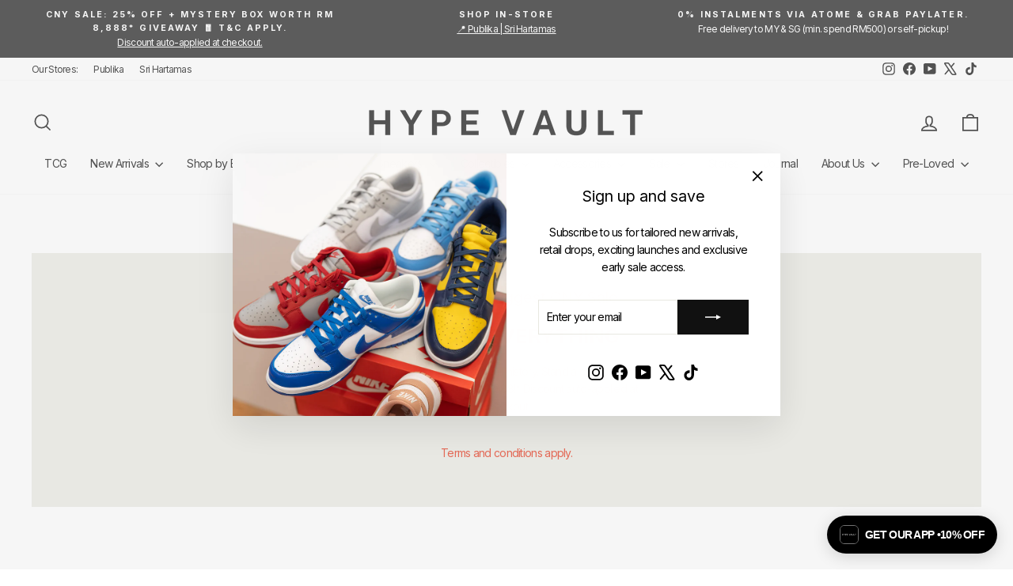

--- FILE ---
content_type: text/html; charset=utf-8
request_url: https://hypevault.co/en-sg/products/air-jordan-1-retro-high-og-university-blue
body_size: 53583
content:
<!doctype html>
<html class="no-js" lang="en" dir="ltr">
<head>
  <meta charset="utf-8">
  <meta http-equiv="X-UA-Compatible" content="IE=edge,chrome=1">
  <meta name="viewport" content="width=device-width,initial-scale=1">
  <meta name="theme-color" content="#111111">
  <link rel="canonical" href="https://hypevault.co/en-sg/products/air-jordan-1-retro-high-og-university-blue">
  <link rel="preconnect" href="https://cdn.shopify.com" crossorigin>
  <link rel="preconnect" href="https://fonts.shopifycdn.com" crossorigin>
  <link rel="dns-prefetch" href="https://productreviews.shopifycdn.com">
  <link rel="dns-prefetch" href="https://ajax.googleapis.com">
  <link rel="dns-prefetch" href="https://maps.googleapis.com">
  <link rel="dns-prefetch" href="https://maps.gstatic.com"><link rel="shortcut icon" href="//hypevault.co/cdn/shop/files/Hype_Vault_Favicon_32x32.png?v=1699524949" type="image/png" /><title>Air Jordan 1 Retro High OG University Blue
&ndash; Hype Vault 
</title>
<meta name="description" content="The Air Jordan 1 Retro High OG University Blue uses a familiar look that pays homage to Michael Jordan’s UNC alma mater. The leather upper showcases a white base with powder blue overlays and a black Swoosh. Cop the Air Jordan 1 University Blue at Hype Vault, Malaysia&#39;s trusted high-end streetwear and sneakers store."><meta property="og:site_name" content="Hype Vault ">
  <meta property="og:url" content="https://hypevault.co/en-sg/products/air-jordan-1-retro-high-og-university-blue">
  <meta property="og:title" content="Air Jordan 1 Retro High OG University Blue">
  <meta property="og:type" content="product">
  <meta property="og:description" content="The Air Jordan 1 Retro High OG University Blue uses a familiar look that pays homage to Michael Jordan’s UNC alma mater. The leather upper showcases a white base with powder blue overlays and a black Swoosh. Cop the Air Jordan 1 University Blue at Hype Vault, Malaysia&#39;s trusted high-end streetwear and sneakers store."><meta property="og:image" content="http://hypevault.co/cdn/shop/products/unc1.jpg?v=1615268781">
    <meta property="og:image:secure_url" content="https://hypevault.co/cdn/shop/products/unc1.jpg?v=1615268781">
    <meta property="og:image:width" content="1500">
    <meta property="og:image:height" content="900"><meta name="twitter:site" content="@hypevaultco">
  <meta name="twitter:card" content="summary_large_image">
  <meta name="twitter:title" content="Air Jordan 1 Retro High OG University Blue">
  <meta name="twitter:description" content="The Air Jordan 1 Retro High OG University Blue uses a familiar look that pays homage to Michael Jordan’s UNC alma mater. The leather upper showcases a white base with powder blue overlays and a black Swoosh. Cop the Air Jordan 1 University Blue at Hype Vault, Malaysia&#39;s trusted high-end streetwear and sneakers store.">
<style data-shopify>@font-face {
  font-family: Inter;
  font-weight: 400;
  font-style: normal;
  font-display: swap;
  src: url("//hypevault.co/cdn/fonts/inter/inter_n4.b2a3f24c19b4de56e8871f609e73ca7f6d2e2bb9.woff2") format("woff2"),
       url("//hypevault.co/cdn/fonts/inter/inter_n4.af8052d517e0c9ffac7b814872cecc27ae1fa132.woff") format("woff");
}

  @font-face {
  font-family: Inter;
  font-weight: 400;
  font-style: normal;
  font-display: swap;
  src: url("//hypevault.co/cdn/fonts/inter/inter_n4.b2a3f24c19b4de56e8871f609e73ca7f6d2e2bb9.woff2") format("woff2"),
       url("//hypevault.co/cdn/fonts/inter/inter_n4.af8052d517e0c9ffac7b814872cecc27ae1fa132.woff") format("woff");
}


  @font-face {
  font-family: Inter;
  font-weight: 600;
  font-style: normal;
  font-display: swap;
  src: url("//hypevault.co/cdn/fonts/inter/inter_n6.771af0474a71b3797eb38f3487d6fb79d43b6877.woff2") format("woff2"),
       url("//hypevault.co/cdn/fonts/inter/inter_n6.88c903d8f9e157d48b73b7777d0642925bcecde7.woff") format("woff");
}

  @font-face {
  font-family: Inter;
  font-weight: 400;
  font-style: italic;
  font-display: swap;
  src: url("//hypevault.co/cdn/fonts/inter/inter_i4.feae1981dda792ab80d117249d9c7e0f1017e5b3.woff2") format("woff2"),
       url("//hypevault.co/cdn/fonts/inter/inter_i4.62773b7113d5e5f02c71486623cf828884c85c6e.woff") format("woff");
}

  @font-face {
  font-family: Inter;
  font-weight: 600;
  font-style: italic;
  font-display: swap;
  src: url("//hypevault.co/cdn/fonts/inter/inter_i6.3bbe0fe1c7ee4f282f9c2e296f3e4401a48cbe19.woff2") format("woff2"),
       url("//hypevault.co/cdn/fonts/inter/inter_i6.8bea21f57a10d5416ddf685e2c91682ec237876d.woff") format("woff");
}

</style><link href="//hypevault.co/cdn/shop/t/58/assets/theme.css?v=93626464380700918791766486009" rel="stylesheet" type="text/css" media="all" />
<style data-shopify>:root {
    --typeHeaderPrimary: Inter;
    --typeHeaderFallback: sans-serif;
    --typeHeaderSize: 30px;
    --typeHeaderWeight: 400;
    --typeHeaderLineHeight: 1.5;
    --typeHeaderSpacing: 0.0em;

    --typeBasePrimary:Inter;
    --typeBaseFallback:sans-serif;
    --typeBaseSize: 14px;
    --typeBaseWeight: 400;
    --typeBaseSpacing: -0.05em;
    --typeBaseLineHeight: 1.6;
    --typeBaselineHeightMinus01: 1.5;

    --typeCollectionTitle: 24px;

    --iconWeight: 4px;
    --iconLinecaps: miter;

    
        --buttonRadius: 0;
    

    --colorGridOverlayOpacity: 0.2;
    --colorAnnouncement: #0f0f0f;
    --colorAnnouncementText: #ffffff;

    --colorBody: #ffffff;
    --colorBodyAlpha05: rgba(255, 255, 255, 0.05);
    --colorBodyDim: #f2f2f2;
    --colorBodyLightDim: #fafafa;
    --colorBodyMediumDim: #f5f5f5;


    --colorBorder: #e8e8e1;

    --colorBtnPrimary: #111111;
    --colorBtnPrimaryLight: #2b2b2b;
    --colorBtnPrimaryDim: #040404;
    --colorBtnPrimaryText: #ffffff;

    --colorCartDot: #ff4f33;

    --colorDrawers: #ffffff;
    --colorDrawersDim: #f2f2f2;
    --colorDrawerBorder: #e8e8e1;
    --colorDrawerText: #000000;
    --colorDrawerTextDark: #000000;
    --colorDrawerButton: #111111;
    --colorDrawerButtonText: #ffffff;

    --colorFooter: #ffffff;
    --colorFooterText: #000000;
    --colorFooterTextAlpha01: #000000;

    --colorGridOverlay: #000000;
    --colorGridOverlayOpacity: 0.1;

    --colorHeaderTextAlpha01: rgba(0, 0, 0, 0.1);

    --colorHeroText: #ffffff;

    --colorSmallImageBg: #ffffff;
    --colorLargeImageBg: #0f0f0f;

    --colorImageOverlay: #000000;
    --colorImageOverlayOpacity: 0.0;
    --colorImageOverlayTextShadow: 0.24;

    --colorLink: #000000;

    --colorModalBg: rgba(230, 230, 230, 0.6);

    --colorNav: #ffffff;
    --colorNavText: #000000;

    --colorPrice: #1c1d1d;

    --colorSaleTag: #1c1d1d;
    --colorSaleTagText: #ffffff;

    --colorTextBody: #000000;
    --colorTextBodyAlpha015: rgba(0, 0, 0, 0.15);
    --colorTextBodyAlpha005: rgba(0, 0, 0, 0.05);
    --colorTextBodyAlpha008: rgba(0, 0, 0, 0.08);
    --colorTextSavings: #ff4e4e;

    --urlIcoSelect: url(//hypevault.co/cdn/shop/t/58/assets/ico-select.svg);
    --urlIcoSelectFooter: url(//hypevault.co/cdn/shop/t/58/assets/ico-select-footer.svg);
    --urlIcoSelectWhite: url(//hypevault.co/cdn/shop/t/58/assets/ico-select-white.svg);

    --grid-gutter: 17px;
    --drawer-gutter: 20px;

    --sizeChartMargin: 25px 0;
    --sizeChartIconMargin: 5px;

    --newsletterReminderPadding: 40px;

    /*Shop Pay Installments*/
    --color-body-text: #000000;
    --color-body: #ffffff;
    --color-bg: #ffffff;
    }

    .placeholder-content {
    background-image: linear-gradient(100deg, #ffffff 40%, #f7f7f7 63%, #ffffff 79%);
    }</style><script>
    document.documentElement.className = document.documentElement.className.replace('no-js', 'js');

    window.theme = window.theme || {};
    theme.routes = {
      home: "/en-sg",
      cart: "/en-sg/cart.js",
      cartPage: "/en-sg/cart",
      cartAdd: "/en-sg/cart/add.js",
      cartChange: "/en-sg/cart/change.js",
      search: "/en-sg/search",
      predictiveSearch: "/en-sg/search/suggest"
    };
    theme.strings = {
      soldOut: "Sold Out",
      unavailable: "Unavailable",
      inStockLabel: "In stock, ready to ship",
      oneStockLabel: "Low stock - [count] item left",
      otherStockLabel: "Low stock - [count] items left",
      willNotShipUntil: "Ready to ship [date]",
      willBeInStockAfter: "Back in stock [date]",
      waitingForStock: "Backordered, shipping soon",
      savePrice: "Save [saved_amount]",
      cartEmpty: "Your cart is currently empty.",
      cartTermsConfirmation: "You must agree with the terms and conditions of sales to check out",
      searchCollections: "Collections",
      searchPages: "Pages",
      searchArticles: "Articles",
      productFrom: "from ",
      maxQuantity: "You can only have [quantity] of [title] in your cart."
    };
    theme.settings = {
      cartType: "drawer",
      isCustomerTemplate: false,
      moneyFormat: "RM{{amount}}",
      saveType: "dollar",
      productImageSize: "square",
      productImageCover: false,
      predictiveSearch: true,
      predictiveSearchType: null,
      predictiveSearchVendor: false,
      predictiveSearchPrice: false,
      quickView: true,
      themeName: 'Impulse',
      themeVersion: "8.0.0"
    };
  </script>

  <script>window.performance && window.performance.mark && window.performance.mark('shopify.content_for_header.start');</script><meta name="google-site-verification" content="1N3-FfY1WxI8qOMSGvJsk5RTPbILvZDZzL1cCosTG4U">
<meta name="facebook-domain-verification" content="87ci7rp2nnwbx2lkahw8qgi6rlk6fg">
<meta name="facebook-domain-verification" content="f1mu4qk9crulj4mlhjt71vqube37rf">
<meta id="shopify-digital-wallet" name="shopify-digital-wallet" content="/6239256694/digital_wallets/dialog">
<link rel="alternate" hreflang="x-default" href="https://hypevault.co/products/air-jordan-1-retro-high-og-university-blue">
<link rel="alternate" hreflang="en-SG" href="https://hypevault.co/en-sg/products/air-jordan-1-retro-high-og-university-blue">
<link rel="alternate" hreflang="en-MY" href="https://hypevault.co/products/air-jordan-1-retro-high-og-university-blue">
<link rel="alternate" type="application/json+oembed" href="https://hypevault.co/en-sg/products/air-jordan-1-retro-high-og-university-blue.oembed">
<script async="async" src="/checkouts/internal/preloads.js?locale=en-SG"></script>
<script id="shopify-features" type="application/json">{"accessToken":"c34de4fd91a35fde8d95ba205374e643","betas":["rich-media-storefront-analytics"],"domain":"hypevault.co","predictiveSearch":true,"shopId":6239256694,"locale":"en"}</script>
<script>var Shopify = Shopify || {};
Shopify.shop = "hypevault.myshopify.com";
Shopify.locale = "en";
Shopify.currency = {"active":"MYR","rate":"1.0"};
Shopify.country = "SG";
Shopify.theme = {"name":"CNY 2026","id":153490227427,"schema_name":"Impulse","schema_version":"8.0.0","theme_store_id":857,"role":"main"};
Shopify.theme.handle = "null";
Shopify.theme.style = {"id":null,"handle":null};
Shopify.cdnHost = "hypevault.co/cdn";
Shopify.routes = Shopify.routes || {};
Shopify.routes.root = "/en-sg/";</script>
<script type="module">!function(o){(o.Shopify=o.Shopify||{}).modules=!0}(window);</script>
<script>!function(o){function n(){var o=[];function n(){o.push(Array.prototype.slice.apply(arguments))}return n.q=o,n}var t=o.Shopify=o.Shopify||{};t.loadFeatures=n(),t.autoloadFeatures=n()}(window);</script>
<script id="shop-js-analytics" type="application/json">{"pageType":"product"}</script>
<script defer="defer" async type="module" src="//hypevault.co/cdn/shopifycloud/shop-js/modules/v2/client.init-shop-cart-sync_DtuiiIyl.en.esm.js"></script>
<script defer="defer" async type="module" src="//hypevault.co/cdn/shopifycloud/shop-js/modules/v2/chunk.common_CUHEfi5Q.esm.js"></script>
<script type="module">
  await import("//hypevault.co/cdn/shopifycloud/shop-js/modules/v2/client.init-shop-cart-sync_DtuiiIyl.en.esm.js");
await import("//hypevault.co/cdn/shopifycloud/shop-js/modules/v2/chunk.common_CUHEfi5Q.esm.js");

  window.Shopify.SignInWithShop?.initShopCartSync?.({"fedCMEnabled":true,"windoidEnabled":true});

</script>
<script>(function() {
  var isLoaded = false;
  function asyncLoad() {
    if (isLoaded) return;
    isLoaded = true;
    var urls = ["https:\/\/chimpstatic.com\/mcjs-connected\/js\/users\/7c3f2ca6dd1abc5c4d79c62eb\/958d29400c50ff9ef5a888c0e.js?shop=hypevault.myshopify.com","https:\/\/instafeed.nfcube.com\/cdn\/a67bc1b82446a84fdc899e7d4ca5f8df.js?shop=hypevault.myshopify.com","https:\/\/gateway.apaylater.com\/plugins\/price_divider\/main.js?platform=SHOPIFY\u0026country=MY\u0026price_divider_applied_on=all\u0026shop=hypevault.myshopify.com","https:\/\/gateway.apaylater.com\/plugins\/price_divider\/main.js?platform=SHOPIFY\u0026country=MY\u0026price_divider_applied_on=all\u0026shop=hypevault.myshopify.com","https:\/\/merchant.cdn.hoolah.co\/hypevault.myshopify.com\/hoolah-library.js?shop=hypevault.myshopify.com","https:\/\/merchant.cdn.hoolah.co\/hypevault.myshopify.com\/hoolah-library.js?shop=hypevault.myshopify.com","https:\/\/merchant.cdn.hoolah.co\/hypevault.myshopify.com\/hoolah-library.js?shop=hypevault.myshopify.com","https:\/\/merchant.cdn.hoolah.co\/hypevault.myshopify.com\/hoolah-library.js?shop=hypevault.myshopify.com","https:\/\/merchant.cdn.hoolah.co\/hypevault.myshopify.com\/hoolah-library.js?shop=hypevault.myshopify.com","https:\/\/merchant.cdn.hoolah.co\/hypevault.myshopify.com\/hoolah-library.js?shop=hypevault.myshopify.com","https:\/\/merchant.cdn.hoolah.co\/hypevault.myshopify.com\/hoolah-library.js?shop=hypevault.myshopify.com","https:\/\/merchant.cdn.hoolah.co\/hypevault.myshopify.com\/hoolah-library.js?shop=hypevault.myshopify.com","https:\/\/merchant.cdn.hoolah.co\/hypevault.myshopify.com\/hoolah-library.js?shop=hypevault.myshopify.com","https:\/\/merchant.cdn.hoolah.co\/hypevault.myshopify.com\/hoolah-library.js?shop=hypevault.myshopify.com"];
    for (var i = 0; i < urls.length; i++) {
      var s = document.createElement('script');
      s.type = 'text/javascript';
      s.async = true;
      s.src = urls[i];
      var x = document.getElementsByTagName('script')[0];
      x.parentNode.insertBefore(s, x);
    }
  };
  if(window.attachEvent) {
    window.attachEvent('onload', asyncLoad);
  } else {
    window.addEventListener('load', asyncLoad, false);
  }
})();</script>
<script id="__st">var __st={"a":6239256694,"offset":28800,"reqid":"034b5c3e-cc51-4787-aa21-ae2a365c6be7-1767499858","pageurl":"hypevault.co\/en-sg\/products\/air-jordan-1-retro-high-og-university-blue","u":"28baa17d7415","p":"product","rtyp":"product","rid":6228582465713};</script>
<script>window.ShopifyPaypalV4VisibilityTracking = true;</script>
<script id="captcha-bootstrap">!function(){'use strict';const t='contact',e='account',n='new_comment',o=[[t,t],['blogs',n],['comments',n],[t,'customer']],c=[[e,'customer_login'],[e,'guest_login'],[e,'recover_customer_password'],[e,'create_customer']],r=t=>t.map((([t,e])=>`form[action*='/${t}']:not([data-nocaptcha='true']) input[name='form_type'][value='${e}']`)).join(','),a=t=>()=>t?[...document.querySelectorAll(t)].map((t=>t.form)):[];function s(){const t=[...o],e=r(t);return a(e)}const i='password',u='form_key',d=['recaptcha-v3-token','g-recaptcha-response','h-captcha-response',i],f=()=>{try{return window.sessionStorage}catch{return}},m='__shopify_v',_=t=>t.elements[u];function p(t,e,n=!1){try{const o=window.sessionStorage,c=JSON.parse(o.getItem(e)),{data:r}=function(t){const{data:e,action:n}=t;return t[m]||n?{data:e,action:n}:{data:t,action:n}}(c);for(const[e,n]of Object.entries(r))t.elements[e]&&(t.elements[e].value=n);n&&o.removeItem(e)}catch(o){console.error('form repopulation failed',{error:o})}}const l='form_type',E='cptcha';function T(t){t.dataset[E]=!0}const w=window,h=w.document,L='Shopify',v='ce_forms',y='captcha';let A=!1;((t,e)=>{const n=(g='f06e6c50-85a8-45c8-87d0-21a2b65856fe',I='https://cdn.shopify.com/shopifycloud/storefront-forms-hcaptcha/ce_storefront_forms_captcha_hcaptcha.v1.5.2.iife.js',D={infoText:'Protected by hCaptcha',privacyText:'Privacy',termsText:'Terms'},(t,e,n)=>{const o=w[L][v],c=o.bindForm;if(c)return c(t,g,e,D).then(n);var r;o.q.push([[t,g,e,D],n]),r=I,A||(h.body.append(Object.assign(h.createElement('script'),{id:'captcha-provider',async:!0,src:r})),A=!0)});var g,I,D;w[L]=w[L]||{},w[L][v]=w[L][v]||{},w[L][v].q=[],w[L][y]=w[L][y]||{},w[L][y].protect=function(t,e){n(t,void 0,e),T(t)},Object.freeze(w[L][y]),function(t,e,n,w,h,L){const[v,y,A,g]=function(t,e,n){const i=e?o:[],u=t?c:[],d=[...i,...u],f=r(d),m=r(i),_=r(d.filter((([t,e])=>n.includes(e))));return[a(f),a(m),a(_),s()]}(w,h,L),I=t=>{const e=t.target;return e instanceof HTMLFormElement?e:e&&e.form},D=t=>v().includes(t);t.addEventListener('submit',(t=>{const e=I(t);if(!e)return;const n=D(e)&&!e.dataset.hcaptchaBound&&!e.dataset.recaptchaBound,o=_(e),c=g().includes(e)&&(!o||!o.value);(n||c)&&t.preventDefault(),c&&!n&&(function(t){try{if(!f())return;!function(t){const e=f();if(!e)return;const n=_(t);if(!n)return;const o=n.value;o&&e.removeItem(o)}(t);const e=Array.from(Array(32),(()=>Math.random().toString(36)[2])).join('');!function(t,e){_(t)||t.append(Object.assign(document.createElement('input'),{type:'hidden',name:u})),t.elements[u].value=e}(t,e),function(t,e){const n=f();if(!n)return;const o=[...t.querySelectorAll(`input[type='${i}']`)].map((({name:t})=>t)),c=[...d,...o],r={};for(const[a,s]of new FormData(t).entries())c.includes(a)||(r[a]=s);n.setItem(e,JSON.stringify({[m]:1,action:t.action,data:r}))}(t,e)}catch(e){console.error('failed to persist form',e)}}(e),e.submit())}));const S=(t,e)=>{t&&!t.dataset[E]&&(n(t,e.some((e=>e===t))),T(t))};for(const o of['focusin','change'])t.addEventListener(o,(t=>{const e=I(t);D(e)&&S(e,y())}));const B=e.get('form_key'),M=e.get(l),P=B&&M;t.addEventListener('DOMContentLoaded',(()=>{const t=y();if(P)for(const e of t)e.elements[l].value===M&&p(e,B);[...new Set([...A(),...v().filter((t=>'true'===t.dataset.shopifyCaptcha))])].forEach((e=>S(e,t)))}))}(h,new URLSearchParams(w.location.search),n,t,e,['guest_login'])})(!0,!0)}();</script>
<script integrity="sha256-4kQ18oKyAcykRKYeNunJcIwy7WH5gtpwJnB7kiuLZ1E=" data-source-attribution="shopify.loadfeatures" defer="defer" src="//hypevault.co/cdn/shopifycloud/storefront/assets/storefront/load_feature-a0a9edcb.js" crossorigin="anonymous"></script>
<script data-source-attribution="shopify.dynamic_checkout.dynamic.init">var Shopify=Shopify||{};Shopify.PaymentButton=Shopify.PaymentButton||{isStorefrontPortableWallets:!0,init:function(){window.Shopify.PaymentButton.init=function(){};var t=document.createElement("script");t.src="https://hypevault.co/cdn/shopifycloud/portable-wallets/latest/portable-wallets.en.js",t.type="module",document.head.appendChild(t)}};
</script>
<script data-source-attribution="shopify.dynamic_checkout.buyer_consent">
  function portableWalletsHideBuyerConsent(e){var t=document.getElementById("shopify-buyer-consent"),n=document.getElementById("shopify-subscription-policy-button");t&&n&&(t.classList.add("hidden"),t.setAttribute("aria-hidden","true"),n.removeEventListener("click",e))}function portableWalletsShowBuyerConsent(e){var t=document.getElementById("shopify-buyer-consent"),n=document.getElementById("shopify-subscription-policy-button");t&&n&&(t.classList.remove("hidden"),t.removeAttribute("aria-hidden"),n.addEventListener("click",e))}window.Shopify?.PaymentButton&&(window.Shopify.PaymentButton.hideBuyerConsent=portableWalletsHideBuyerConsent,window.Shopify.PaymentButton.showBuyerConsent=portableWalletsShowBuyerConsent);
</script>
<script>
  function portableWalletsCleanup(e){e&&e.src&&console.error("Failed to load portable wallets script "+e.src);var t=document.querySelectorAll("shopify-accelerated-checkout .shopify-payment-button__skeleton, shopify-accelerated-checkout-cart .wallet-cart-button__skeleton"),e=document.getElementById("shopify-buyer-consent");for(let e=0;e<t.length;e++)t[e].remove();e&&e.remove()}function portableWalletsNotLoadedAsModule(e){e instanceof ErrorEvent&&"string"==typeof e.message&&e.message.includes("import.meta")&&"string"==typeof e.filename&&e.filename.includes("portable-wallets")&&(window.removeEventListener("error",portableWalletsNotLoadedAsModule),window.Shopify.PaymentButton.failedToLoad=e,"loading"===document.readyState?document.addEventListener("DOMContentLoaded",window.Shopify.PaymentButton.init):window.Shopify.PaymentButton.init())}window.addEventListener("error",portableWalletsNotLoadedAsModule);
</script>

<script type="module" src="https://hypevault.co/cdn/shopifycloud/portable-wallets/latest/portable-wallets.en.js" onError="portableWalletsCleanup(this)" crossorigin="anonymous"></script>
<script nomodule>
  document.addEventListener("DOMContentLoaded", portableWalletsCleanup);
</script>

<link id="shopify-accelerated-checkout-styles" rel="stylesheet" media="screen" href="https://hypevault.co/cdn/shopifycloud/portable-wallets/latest/accelerated-checkout-backwards-compat.css" crossorigin="anonymous">
<style id="shopify-accelerated-checkout-cart">
        #shopify-buyer-consent {
  margin-top: 1em;
  display: inline-block;
  width: 100%;
}

#shopify-buyer-consent.hidden {
  display: none;
}

#shopify-subscription-policy-button {
  background: none;
  border: none;
  padding: 0;
  text-decoration: underline;
  font-size: inherit;
  cursor: pointer;
}

#shopify-subscription-policy-button::before {
  box-shadow: none;
}

      </style>

<script>window.performance && window.performance.mark && window.performance.mark('shopify.content_for_header.end');</script>

  <script src="//hypevault.co/cdn/shop/t/58/assets/vendor-scripts-v11.js" defer="defer"></script><script src="//hypevault.co/cdn/shop/t/58/assets/theme.js?v=22325264162658116151766486009" defer="defer"></script>
<script>
var grab_widget_visiblity='1';
var grab_widget_tenure='4';
var grab_widget_money_format = "RM{{amount}}";
var grab_data_currency_code = 'MYR';
var grab_widget_current_page_type = 'product';
var grab_page_config_param =  [];
</script>


<!-- BEGIN app block: shopify://apps/shopback-growth-tools/blocks/shopback-embed-block/b9374e94-71d5-4dc3-be3c-31b3c9c3f7bf -->


  <script src="https://merchant.cdn.hoolah.co/hypevault.myshopify.com/hoolah-library.js?shop=hypevault.myshopify.com" type="text/javascript" async></script>


<!-- END app block --><!-- BEGIN app block: shopify://apps/ta-labels-badges/blocks/bss-pl-config-data/91bfe765-b604-49a1-805e-3599fa600b24 --><script
    id='bss-pl-config-data'
>
	let TAE_StoreId = "";
	if (typeof BSS_PL == 'undefined' || TAE_StoreId !== "") {
  		var BSS_PL = {};
		BSS_PL.storeId = null;
		BSS_PL.currentPlan = null;
		BSS_PL.apiServerProduction = null;
		BSS_PL.publicAccessToken = null;
		BSS_PL.customerTags = "null";
		BSS_PL.customerId = "null";
		BSS_PL.storeIdCustomOld = null;
		BSS_PL.storeIdOldWIthPriority = null;
		BSS_PL.storeIdOptimizeAppendLabel = null
		BSS_PL.optimizeCodeIds = null; 
		BSS_PL.extendedFeatureIds = null;
		BSS_PL.integration = null;
		BSS_PL.settingsData  = null;
		BSS_PL.configProductMetafields = null;
		BSS_PL.configVariantMetafields = null;
		
		BSS_PL.configData = [].concat();

		
		BSS_PL.configDataBanner = [].concat();

		
		BSS_PL.configDataPopup = [].concat();

		
		BSS_PL.configDataLabelGroup = [].concat();
		
		
		BSS_PL.collectionID = ``;
		BSS_PL.collectionHandle = ``;
		BSS_PL.collectionTitle = ``;

		
		BSS_PL.conditionConfigData = [].concat();
	}
</script>




<style>
    
    
</style>

<script>
    function bssLoadScripts(src, callback, isDefer = false) {
        const scriptTag = document.createElement('script');
        document.head.appendChild(scriptTag);
        scriptTag.src = src;
        if (isDefer) {
            scriptTag.defer = true;
        } else {
            scriptTag.async = true;
        }
        if (callback) {
            scriptTag.addEventListener('load', function () {
                callback();
            });
        }
    }
    const scriptUrls = [
        "https://cdn.shopify.com/extensions/019b7e3e-d2e5-7b80-9404-8ad01e47cc96/product-label-549/assets/bss-pl-init-helper.js",
        "https://cdn.shopify.com/extensions/019b7e3e-d2e5-7b80-9404-8ad01e47cc96/product-label-549/assets/bss-pl-init-config-run-scripts.js",
    ];
    Promise.all(scriptUrls.map((script) => new Promise((resolve) => bssLoadScripts(script, resolve)))).then((res) => {
        console.log('BSS scripts loaded');
        window.bssScriptsLoaded = true;
    });

	function bssInitScripts() {
		if (BSS_PL.configData.length) {
			const enabledFeature = [
				{ type: 1, script: "https://cdn.shopify.com/extensions/019b7e3e-d2e5-7b80-9404-8ad01e47cc96/product-label-549/assets/bss-pl-init-for-label.js" },
				{ type: 2, badge: [0, 7, 8], script: "https://cdn.shopify.com/extensions/019b7e3e-d2e5-7b80-9404-8ad01e47cc96/product-label-549/assets/bss-pl-init-for-badge-product-name.js" },
				{ type: 2, badge: [1, 11], script: "https://cdn.shopify.com/extensions/019b7e3e-d2e5-7b80-9404-8ad01e47cc96/product-label-549/assets/bss-pl-init-for-badge-product-image.js" },
				{ type: 2, badge: 2, script: "https://cdn.shopify.com/extensions/019b7e3e-d2e5-7b80-9404-8ad01e47cc96/product-label-549/assets/bss-pl-init-for-badge-custom-selector.js" },
				{ type: 2, badge: [3, 9, 10], script: "https://cdn.shopify.com/extensions/019b7e3e-d2e5-7b80-9404-8ad01e47cc96/product-label-549/assets/bss-pl-init-for-badge-price.js" },
				{ type: 2, badge: 4, script: "https://cdn.shopify.com/extensions/019b7e3e-d2e5-7b80-9404-8ad01e47cc96/product-label-549/assets/bss-pl-init-for-badge-add-to-cart-btn.js" },
				{ type: 2, badge: 5, script: "https://cdn.shopify.com/extensions/019b7e3e-d2e5-7b80-9404-8ad01e47cc96/product-label-549/assets/bss-pl-init-for-badge-quantity-box.js" },
				{ type: 2, badge: 6, script: "https://cdn.shopify.com/extensions/019b7e3e-d2e5-7b80-9404-8ad01e47cc96/product-label-549/assets/bss-pl-init-for-badge-buy-it-now-btn.js" }
			]
				.filter(({ type, badge }) => BSS_PL.configData.some(item => item.label_type === type && (badge === undefined || (Array.isArray(badge) ? badge.includes(item.badge_type) : item.badge_type === badge))) || (type === 1 && BSS_PL.configDataLabelGroup && BSS_PL.configDataLabelGroup.length))
				.map(({ script }) => script);
				
            enabledFeature.forEach((src) => bssLoadScripts(src));

            if (enabledFeature.length) {
                const src = "https://cdn.shopify.com/extensions/019b7e3e-d2e5-7b80-9404-8ad01e47cc96/product-label-549/assets/bss-product-label-js.js";
                bssLoadScripts(src);
            }
        }

        if (BSS_PL.configDataBanner && BSS_PL.configDataBanner.length) {
            const src = "https://cdn.shopify.com/extensions/019b7e3e-d2e5-7b80-9404-8ad01e47cc96/product-label-549/assets/bss-product-label-banner.js";
            bssLoadScripts(src);
        }

        if (BSS_PL.configDataPopup && BSS_PL.configDataPopup.length) {
            const src = "https://cdn.shopify.com/extensions/019b7e3e-d2e5-7b80-9404-8ad01e47cc96/product-label-549/assets/bss-product-label-popup.js";
            bssLoadScripts(src);
        }

        if (window.location.search.includes('bss-pl-custom-selector')) {
            const src = "https://cdn.shopify.com/extensions/019b7e3e-d2e5-7b80-9404-8ad01e47cc96/product-label-549/assets/bss-product-label-custom-position.js";
            bssLoadScripts(src, null, true);
        }
    }
    bssInitScripts();
</script>


<!-- END app block --><!-- BEGIN app block: shopify://apps/microsoft-clarity/blocks/clarity_js/31c3d126-8116-4b4a-8ba1-baeda7c4aeea -->
<script type="text/javascript">
  (function (c, l, a, r, i, t, y) {
    c[a] = c[a] || function () { (c[a].q = c[a].q || []).push(arguments); };
    t = l.createElement(r); t.async = 1; t.src = "https://www.clarity.ms/tag/" + i + "?ref=shopify";
    y = l.getElementsByTagName(r)[0]; y.parentNode.insertBefore(t, y);

    c.Shopify.loadFeatures([{ name: "consent-tracking-api", version: "0.1" }], error => {
      if (error) {
        console.error("Error loading Shopify features:", error);
        return;
      }

      c[a]('consentv2', {
        ad_Storage: c.Shopify.customerPrivacy.marketingAllowed() ? "granted" : "denied",
        analytics_Storage: c.Shopify.customerPrivacy.analyticsProcessingAllowed() ? "granted" : "denied",
      });
    });

    l.addEventListener("visitorConsentCollected", function (e) {
      c[a]('consentv2', {
        ad_Storage: e.detail.marketingAllowed ? "granted" : "denied",
        analytics_Storage: e.detail.analyticsAllowed ? "granted" : "denied",
      });
    });
  })(window, document, "clarity", "script", "u97cixq46o");
</script>



<!-- END app block --><!-- BEGIN app block: shopify://apps/tapcart-mobile-app/blocks/ck_loader/604cad6b-3841-4da3-b864-b96622b4adb8 --><script id="tc-ck-loader">
  (function () {
    if (!window?.Shopify?.shop?.length) return;
    
    const shopStore = window.Shopify.shop;
    const environment = 'production'; // local, staging, production;

    const srcUrls = {
      local: 'http://localhost:3005/dist/tc-plugins.es.js', // local dev server URL defined in vite.config.js
      staging: 'https://unpkg.com/tapcart-capture-kit@staging/dist/tc-plugins.es.js',
      production: 'https://unpkg.com/tapcart-capture-kit@production/dist/tc-plugins.es.js',
    };
    const srcUrl = srcUrls[environment] || srcUrls.production;

    window['tapcartParams'] = { shopStore, environment };

    // Create a new script element with type module
    const moduleScript = document.createElement('script');
    moduleScript.type = 'module';
    moduleScript.src = srcUrl;
    document.head.appendChild(moduleScript);

    moduleScript.onerror = function () {
      console.error('Capture kit failed to load.');
    };
  })();
</script>

<!-- END app block --><!-- BEGIN app block: shopify://apps/microsoft-clarity/blocks/brandAgents_js/31c3d126-8116-4b4a-8ba1-baeda7c4aeea -->





<!-- END app block --><link href="https://cdn.shopify.com/extensions/019b7e3e-d2e5-7b80-9404-8ad01e47cc96/product-label-549/assets/bss-pl-style.min.css" rel="stylesheet" type="text/css" media="all">
<script src="https://cdn.shopify.com/extensions/019b3736-47b2-77be-a0b4-f5e4755f1334/smile-io-262/assets/smile-loader.js" type="text/javascript" defer="defer"></script>
<link href="https://monorail-edge.shopifysvc.com" rel="dns-prefetch">
<script>(function(){if ("sendBeacon" in navigator && "performance" in window) {try {var session_token_from_headers = performance.getEntriesByType('navigation')[0].serverTiming.find(x => x.name == '_s').description;} catch {var session_token_from_headers = undefined;}var session_cookie_matches = document.cookie.match(/_shopify_s=([^;]*)/);var session_token_from_cookie = session_cookie_matches && session_cookie_matches.length === 2 ? session_cookie_matches[1] : "";var session_token = session_token_from_headers || session_token_from_cookie || "";function handle_abandonment_event(e) {var entries = performance.getEntries().filter(function(entry) {return /monorail-edge.shopifysvc.com/.test(entry.name);});if (!window.abandonment_tracked && entries.length === 0) {window.abandonment_tracked = true;var currentMs = Date.now();var navigation_start = performance.timing.navigationStart;var payload = {shop_id: 6239256694,url: window.location.href,navigation_start,duration: currentMs - navigation_start,session_token,page_type: "product"};window.navigator.sendBeacon("https://monorail-edge.shopifysvc.com/v1/produce", JSON.stringify({schema_id: "online_store_buyer_site_abandonment/1.1",payload: payload,metadata: {event_created_at_ms: currentMs,event_sent_at_ms: currentMs}}));}}window.addEventListener('pagehide', handle_abandonment_event);}}());</script>
<script id="web-pixels-manager-setup">(function e(e,d,r,n,o){if(void 0===o&&(o={}),!Boolean(null===(a=null===(i=window.Shopify)||void 0===i?void 0:i.analytics)||void 0===a?void 0:a.replayQueue)){var i,a;window.Shopify=window.Shopify||{};var t=window.Shopify;t.analytics=t.analytics||{};var s=t.analytics;s.replayQueue=[],s.publish=function(e,d,r){return s.replayQueue.push([e,d,r]),!0};try{self.performance.mark("wpm:start")}catch(e){}var l=function(){var e={modern:/Edge?\/(1{2}[4-9]|1[2-9]\d|[2-9]\d{2}|\d{4,})\.\d+(\.\d+|)|Firefox\/(1{2}[4-9]|1[2-9]\d|[2-9]\d{2}|\d{4,})\.\d+(\.\d+|)|Chrom(ium|e)\/(9{2}|\d{3,})\.\d+(\.\d+|)|(Maci|X1{2}).+ Version\/(15\.\d+|(1[6-9]|[2-9]\d|\d{3,})\.\d+)([,.]\d+|)( \(\w+\)|)( Mobile\/\w+|) Safari\/|Chrome.+OPR\/(9{2}|\d{3,})\.\d+\.\d+|(CPU[ +]OS|iPhone[ +]OS|CPU[ +]iPhone|CPU IPhone OS|CPU iPad OS)[ +]+(15[._]\d+|(1[6-9]|[2-9]\d|\d{3,})[._]\d+)([._]\d+|)|Android:?[ /-](13[3-9]|1[4-9]\d|[2-9]\d{2}|\d{4,})(\.\d+|)(\.\d+|)|Android.+Firefox\/(13[5-9]|1[4-9]\d|[2-9]\d{2}|\d{4,})\.\d+(\.\d+|)|Android.+Chrom(ium|e)\/(13[3-9]|1[4-9]\d|[2-9]\d{2}|\d{4,})\.\d+(\.\d+|)|SamsungBrowser\/([2-9]\d|\d{3,})\.\d+/,legacy:/Edge?\/(1[6-9]|[2-9]\d|\d{3,})\.\d+(\.\d+|)|Firefox\/(5[4-9]|[6-9]\d|\d{3,})\.\d+(\.\d+|)|Chrom(ium|e)\/(5[1-9]|[6-9]\d|\d{3,})\.\d+(\.\d+|)([\d.]+$|.*Safari\/(?![\d.]+ Edge\/[\d.]+$))|(Maci|X1{2}).+ Version\/(10\.\d+|(1[1-9]|[2-9]\d|\d{3,})\.\d+)([,.]\d+|)( \(\w+\)|)( Mobile\/\w+|) Safari\/|Chrome.+OPR\/(3[89]|[4-9]\d|\d{3,})\.\d+\.\d+|(CPU[ +]OS|iPhone[ +]OS|CPU[ +]iPhone|CPU IPhone OS|CPU iPad OS)[ +]+(10[._]\d+|(1[1-9]|[2-9]\d|\d{3,})[._]\d+)([._]\d+|)|Android:?[ /-](13[3-9]|1[4-9]\d|[2-9]\d{2}|\d{4,})(\.\d+|)(\.\d+|)|Mobile Safari.+OPR\/([89]\d|\d{3,})\.\d+\.\d+|Android.+Firefox\/(13[5-9]|1[4-9]\d|[2-9]\d{2}|\d{4,})\.\d+(\.\d+|)|Android.+Chrom(ium|e)\/(13[3-9]|1[4-9]\d|[2-9]\d{2}|\d{4,})\.\d+(\.\d+|)|Android.+(UC? ?Browser|UCWEB|U3)[ /]?(15\.([5-9]|\d{2,})|(1[6-9]|[2-9]\d|\d{3,})\.\d+)\.\d+|SamsungBrowser\/(5\.\d+|([6-9]|\d{2,})\.\d+)|Android.+MQ{2}Browser\/(14(\.(9|\d{2,})|)|(1[5-9]|[2-9]\d|\d{3,})(\.\d+|))(\.\d+|)|K[Aa][Ii]OS\/(3\.\d+|([4-9]|\d{2,})\.\d+)(\.\d+|)/},d=e.modern,r=e.legacy,n=navigator.userAgent;return n.match(d)?"modern":n.match(r)?"legacy":"unknown"}(),u="modern"===l?"modern":"legacy",c=(null!=n?n:{modern:"",legacy:""})[u],f=function(e){return[e.baseUrl,"/wpm","/b",e.hashVersion,"modern"===e.buildTarget?"m":"l",".js"].join("")}({baseUrl:d,hashVersion:r,buildTarget:u}),m=function(e){var d=e.version,r=e.bundleTarget,n=e.surface,o=e.pageUrl,i=e.monorailEndpoint;return{emit:function(e){var a=e.status,t=e.errorMsg,s=(new Date).getTime(),l=JSON.stringify({metadata:{event_sent_at_ms:s},events:[{schema_id:"web_pixels_manager_load/3.1",payload:{version:d,bundle_target:r,page_url:o,status:a,surface:n,error_msg:t},metadata:{event_created_at_ms:s}}]});if(!i)return console&&console.warn&&console.warn("[Web Pixels Manager] No Monorail endpoint provided, skipping logging."),!1;try{return self.navigator.sendBeacon.bind(self.navigator)(i,l)}catch(e){}var u=new XMLHttpRequest;try{return u.open("POST",i,!0),u.setRequestHeader("Content-Type","text/plain"),u.send(l),!0}catch(e){return console&&console.warn&&console.warn("[Web Pixels Manager] Got an unhandled error while logging to Monorail."),!1}}}}({version:r,bundleTarget:l,surface:e.surface,pageUrl:self.location.href,monorailEndpoint:e.monorailEndpoint});try{o.browserTarget=l,function(e){var d=e.src,r=e.async,n=void 0===r||r,o=e.onload,i=e.onerror,a=e.sri,t=e.scriptDataAttributes,s=void 0===t?{}:t,l=document.createElement("script"),u=document.querySelector("head"),c=document.querySelector("body");if(l.async=n,l.src=d,a&&(l.integrity=a,l.crossOrigin="anonymous"),s)for(var f in s)if(Object.prototype.hasOwnProperty.call(s,f))try{l.dataset[f]=s[f]}catch(e){}if(o&&l.addEventListener("load",o),i&&l.addEventListener("error",i),u)u.appendChild(l);else{if(!c)throw new Error("Did not find a head or body element to append the script");c.appendChild(l)}}({src:f,async:!0,onload:function(){if(!function(){var e,d;return Boolean(null===(d=null===(e=window.Shopify)||void 0===e?void 0:e.analytics)||void 0===d?void 0:d.initialized)}()){var d=window.webPixelsManager.init(e)||void 0;if(d){var r=window.Shopify.analytics;r.replayQueue.forEach((function(e){var r=e[0],n=e[1],o=e[2];d.publishCustomEvent(r,n,o)})),r.replayQueue=[],r.publish=d.publishCustomEvent,r.visitor=d.visitor,r.initialized=!0}}},onerror:function(){return m.emit({status:"failed",errorMsg:"".concat(f," has failed to load")})},sri:function(e){var d=/^sha384-[A-Za-z0-9+/=]+$/;return"string"==typeof e&&d.test(e)}(c)?c:"",scriptDataAttributes:o}),m.emit({status:"loading"})}catch(e){m.emit({status:"failed",errorMsg:(null==e?void 0:e.message)||"Unknown error"})}}})({shopId: 6239256694,storefrontBaseUrl: "https://hypevault.co",extensionsBaseUrl: "https://extensions.shopifycdn.com/cdn/shopifycloud/web-pixels-manager",monorailEndpoint: "https://monorail-edge.shopifysvc.com/unstable/produce_batch",surface: "storefront-renderer",enabledBetaFlags: ["2dca8a86","a0d5f9d2"],webPixelsConfigList: [{"id":"1532854499","configuration":"{\"projectId\":\"u97cixq46o\"}","eventPayloadVersion":"v1","runtimeContext":"STRICT","scriptVersion":"737156edc1fafd4538f270df27821f1c","type":"APP","apiClientId":240074326017,"privacyPurposes":[],"capabilities":["advanced_dom_events"],"dataSharingAdjustments":{"protectedCustomerApprovalScopes":["read_customer_personal_data"]}},{"id":"445677795","configuration":"{\"config\":\"{\\\"pixel_id\\\":\\\"G-5ZDKNSZV2S\\\",\\\"target_country\\\":\\\"MY\\\",\\\"gtag_events\\\":[{\\\"type\\\":\\\"search\\\",\\\"action_label\\\":[\\\"G-5ZDKNSZV2S\\\",\\\"AW-797538088\\\/0l_KCMLl6pIBEKjupfwC\\\"]},{\\\"type\\\":\\\"begin_checkout\\\",\\\"action_label\\\":[\\\"G-5ZDKNSZV2S\\\",\\\"AW-797538088\\\/-Ni8CL_l6pIBEKjupfwC\\\"]},{\\\"type\\\":\\\"view_item\\\",\\\"action_label\\\":[\\\"G-5ZDKNSZV2S\\\",\\\"AW-797538088\\\/SrSbCLnl6pIBEKjupfwC\\\",\\\"MC-LB45WW3K8R\\\"]},{\\\"type\\\":\\\"purchase\\\",\\\"action_label\\\":[\\\"G-5ZDKNSZV2S\\\",\\\"AW-797538088\\\/3oUZCLbl6pIBEKjupfwC\\\",\\\"MC-LB45WW3K8R\\\"]},{\\\"type\\\":\\\"page_view\\\",\\\"action_label\\\":[\\\"G-5ZDKNSZV2S\\\",\\\"AW-797538088\\\/ADsRCLPl6pIBEKjupfwC\\\",\\\"MC-LB45WW3K8R\\\"]},{\\\"type\\\":\\\"add_payment_info\\\",\\\"action_label\\\":[\\\"G-5ZDKNSZV2S\\\",\\\"AW-797538088\\\/hXDLCMXl6pIBEKjupfwC\\\"]},{\\\"type\\\":\\\"add_to_cart\\\",\\\"action_label\\\":[\\\"G-5ZDKNSZV2S\\\",\\\"AW-797538088\\\/4gSUCLzl6pIBEKjupfwC\\\"]}],\\\"enable_monitoring_mode\\\":false}\"}","eventPayloadVersion":"v1","runtimeContext":"OPEN","scriptVersion":"b2a88bafab3e21179ed38636efcd8a93","type":"APP","apiClientId":1780363,"privacyPurposes":[],"dataSharingAdjustments":{"protectedCustomerApprovalScopes":["read_customer_address","read_customer_email","read_customer_name","read_customer_personal_data","read_customer_phone"]}},{"id":"359366883","configuration":"{\"pixelCode\":\"CEFUQPBC77UDF9716PCG\"}","eventPayloadVersion":"v1","runtimeContext":"STRICT","scriptVersion":"22e92c2ad45662f435e4801458fb78cc","type":"APP","apiClientId":4383523,"privacyPurposes":["ANALYTICS","MARKETING","SALE_OF_DATA"],"dataSharingAdjustments":{"protectedCustomerApprovalScopes":["read_customer_address","read_customer_email","read_customer_name","read_customer_personal_data","read_customer_phone"]}},{"id":"164036835","configuration":"{\"pixel_id\":\"1319310602118769\",\"pixel_type\":\"facebook_pixel\"}","eventPayloadVersion":"v1","runtimeContext":"OPEN","scriptVersion":"ca16bc87fe92b6042fbaa3acc2fbdaa6","type":"APP","apiClientId":2329312,"privacyPurposes":["ANALYTICS","MARKETING","SALE_OF_DATA"],"dataSharingAdjustments":{"protectedCustomerApprovalScopes":["read_customer_address","read_customer_email","read_customer_name","read_customer_personal_data","read_customer_phone"]}},{"id":"shopify-app-pixel","configuration":"{}","eventPayloadVersion":"v1","runtimeContext":"STRICT","scriptVersion":"0450","apiClientId":"shopify-pixel","type":"APP","privacyPurposes":["ANALYTICS","MARKETING"]},{"id":"shopify-custom-pixel","eventPayloadVersion":"v1","runtimeContext":"LAX","scriptVersion":"0450","apiClientId":"shopify-pixel","type":"CUSTOM","privacyPurposes":["ANALYTICS","MARKETING"]}],isMerchantRequest: false,initData: {"shop":{"name":"Hype Vault ","paymentSettings":{"currencyCode":"MYR"},"myshopifyDomain":"hypevault.myshopify.com","countryCode":"MY","storefrontUrl":"https:\/\/hypevault.co\/en-sg"},"customer":null,"cart":null,"checkout":null,"productVariants":[{"price":{"amount":2550.0,"currencyCode":"MYR"},"product":{"title":"Air Jordan 1 Retro High OG University Blue","vendor":"Air Jordan","id":"6228582465713","untranslatedTitle":"Air Jordan 1 Retro High OG University Blue","url":"\/en-sg\/products\/air-jordan-1-retro-high-og-university-blue","type":"Shoes"},"id":"42734804697315","image":{"src":"\/\/hypevault.co\/cdn\/shop\/products\/unc1.jpg?v=1615268781"},"sku":"555088-134","title":"UK7\/US8","untranslatedTitle":"UK7\/US8"},{"price":{"amount":1999.0,"currencyCode":"MYR"},"product":{"title":"Air Jordan 1 Retro High OG University Blue","vendor":"Air Jordan","id":"6228582465713","untranslatedTitle":"Air Jordan 1 Retro High OG University Blue","url":"\/en-sg\/products\/air-jordan-1-retro-high-og-university-blue","type":"Shoes"},"id":"42628222583011","image":{"src":"\/\/hypevault.co\/cdn\/shop\/products\/unc1.jpg?v=1615268781"},"sku":"555088-134","title":"UK7.5\/US8.5","untranslatedTitle":"UK7.5\/US8.5"},{"price":{"amount":2550.0,"currencyCode":"MYR"},"product":{"title":"Air Jordan 1 Retro High OG University Blue","vendor":"Air Jordan","id":"6228582465713","untranslatedTitle":"Air Jordan 1 Retro High OG University Blue","url":"\/en-sg\/products\/air-jordan-1-retro-high-og-university-blue","type":"Shoes"},"id":"43569605378275","image":{"src":"\/\/hypevault.co\/cdn\/shop\/products\/unc1.jpg?v=1615268781"},"sku":"555088-134","title":"UK8\/US9","untranslatedTitle":"UK8\/US9"},{"price":{"amount":2550.0,"currencyCode":"MYR"},"product":{"title":"Air Jordan 1 Retro High OG University Blue","vendor":"Air Jordan","id":"6228582465713","untranslatedTitle":"Air Jordan 1 Retro High OG University Blue","url":"\/en-sg\/products\/air-jordan-1-retro-high-og-university-blue","type":"Shoes"},"id":"43569605443811","image":{"src":"\/\/hypevault.co\/cdn\/shop\/products\/unc1.jpg?v=1615268781"},"sku":"555088-134","title":"UK8.5\/US9.5","untranslatedTitle":"UK8.5\/US9.5"},{"price":{"amount":2500.0,"currencyCode":"MYR"},"product":{"title":"Air Jordan 1 Retro High OG University Blue","vendor":"Air Jordan","id":"6228582465713","untranslatedTitle":"Air Jordan 1 Retro High OG University Blue","url":"\/en-sg\/products\/air-jordan-1-retro-high-og-university-blue","type":"Shoes"},"id":"38015444713649","image":{"src":"\/\/hypevault.co\/cdn\/shop\/products\/unc1.jpg?v=1615268781"},"sku":"555088-134","title":"UK9\/US10","untranslatedTitle":"UK9\/US10"},{"price":{"amount":2500.0,"currencyCode":"MYR"},"product":{"title":"Air Jordan 1 Retro High OG University Blue","vendor":"Air Jordan","id":"6228582465713","untranslatedTitle":"Air Jordan 1 Retro High OG University Blue","url":"\/en-sg\/products\/air-jordan-1-retro-high-og-university-blue","type":"Shoes"},"id":"38015444746417","image":{"src":"\/\/hypevault.co\/cdn\/shop\/products\/unc1.jpg?v=1615268781"},"sku":"555088-134","title":"UK9.5\/US10.5","untranslatedTitle":"UK9.5\/US10.5"},{"price":{"amount":2499.0,"currencyCode":"MYR"},"product":{"title":"Air Jordan 1 Retro High OG University Blue","vendor":"Air Jordan","id":"6228582465713","untranslatedTitle":"Air Jordan 1 Retro High OG University Blue","url":"\/en-sg\/products\/air-jordan-1-retro-high-og-university-blue","type":"Shoes"},"id":"40826202456241","image":{"src":"\/\/hypevault.co\/cdn\/shop\/products\/unc1.jpg?v=1615268781"},"sku":"555088-134","title":"UK10\/US11","untranslatedTitle":"UK10\/US11"},{"price":{"amount":2550.0,"currencyCode":"MYR"},"product":{"title":"Air Jordan 1 Retro High OG University Blue","vendor":"Air Jordan","id":"6228582465713","untranslatedTitle":"Air Jordan 1 Retro High OG University Blue","url":"\/en-sg\/products\/air-jordan-1-retro-high-og-university-blue","type":"Shoes"},"id":"38015444811953","image":{"src":"\/\/hypevault.co\/cdn\/shop\/products\/unc1.jpg?v=1615268781"},"sku":"555088-134","title":"UK10.5\/US11.5","untranslatedTitle":"UK10.5\/US11.5"},{"price":{"amount":2550.0,"currencyCode":"MYR"},"product":{"title":"Air Jordan 1 Retro High OG University Blue","vendor":"Air Jordan","id":"6228582465713","untranslatedTitle":"Air Jordan 1 Retro High OG University Blue","url":"\/en-sg\/products\/air-jordan-1-retro-high-og-university-blue","type":"Shoes"},"id":"39765460058289","image":{"src":"\/\/hypevault.co\/cdn\/shop\/products\/unc1.jpg?v=1615268781"},"sku":"555088-134","title":"UK12\/US13","untranslatedTitle":"UK12\/US13"}],"purchasingCompany":null},},"https://hypevault.co/cdn","da62cc92w68dfea28pcf9825a4m392e00d0",{"modern":"","legacy":""},{"shopId":"6239256694","storefrontBaseUrl":"https:\/\/hypevault.co","extensionBaseUrl":"https:\/\/extensions.shopifycdn.com\/cdn\/shopifycloud\/web-pixels-manager","surface":"storefront-renderer","enabledBetaFlags":"[\"2dca8a86\", \"a0d5f9d2\"]","isMerchantRequest":"false","hashVersion":"da62cc92w68dfea28pcf9825a4m392e00d0","publish":"custom","events":"[[\"page_viewed\",{}],[\"product_viewed\",{\"productVariant\":{\"price\":{\"amount\":2550.0,\"currencyCode\":\"MYR\"},\"product\":{\"title\":\"Air Jordan 1 Retro High OG University Blue\",\"vendor\":\"Air Jordan\",\"id\":\"6228582465713\",\"untranslatedTitle\":\"Air Jordan 1 Retro High OG University Blue\",\"url\":\"\/en-sg\/products\/air-jordan-1-retro-high-og-university-blue\",\"type\":\"Shoes\"},\"id\":\"42734804697315\",\"image\":{\"src\":\"\/\/hypevault.co\/cdn\/shop\/products\/unc1.jpg?v=1615268781\"},\"sku\":\"555088-134\",\"title\":\"UK7\/US8\",\"untranslatedTitle\":\"UK7\/US8\"}}]]"});</script><script>
  window.ShopifyAnalytics = window.ShopifyAnalytics || {};
  window.ShopifyAnalytics.meta = window.ShopifyAnalytics.meta || {};
  window.ShopifyAnalytics.meta.currency = 'MYR';
  var meta = {"product":{"id":6228582465713,"gid":"gid:\/\/shopify\/Product\/6228582465713","vendor":"Air Jordan","type":"Shoes","handle":"air-jordan-1-retro-high-og-university-blue","variants":[{"id":42734804697315,"price":255000,"name":"Air Jordan 1 Retro High OG University Blue - UK7\/US8","public_title":"UK7\/US8","sku":"555088-134"},{"id":42628222583011,"price":199900,"name":"Air Jordan 1 Retro High OG University Blue - UK7.5\/US8.5","public_title":"UK7.5\/US8.5","sku":"555088-134"},{"id":43569605378275,"price":255000,"name":"Air Jordan 1 Retro High OG University Blue - UK8\/US9","public_title":"UK8\/US9","sku":"555088-134"},{"id":43569605443811,"price":255000,"name":"Air Jordan 1 Retro High OG University Blue - UK8.5\/US9.5","public_title":"UK8.5\/US9.5","sku":"555088-134"},{"id":38015444713649,"price":250000,"name":"Air Jordan 1 Retro High OG University Blue - UK9\/US10","public_title":"UK9\/US10","sku":"555088-134"},{"id":38015444746417,"price":250000,"name":"Air Jordan 1 Retro High OG University Blue - UK9.5\/US10.5","public_title":"UK9.5\/US10.5","sku":"555088-134"},{"id":40826202456241,"price":249900,"name":"Air Jordan 1 Retro High OG University Blue - UK10\/US11","public_title":"UK10\/US11","sku":"555088-134"},{"id":38015444811953,"price":255000,"name":"Air Jordan 1 Retro High OG University Blue - UK10.5\/US11.5","public_title":"UK10.5\/US11.5","sku":"555088-134"},{"id":39765460058289,"price":255000,"name":"Air Jordan 1 Retro High OG University Blue - UK12\/US13","public_title":"UK12\/US13","sku":"555088-134"}],"remote":false},"page":{"pageType":"product","resourceType":"product","resourceId":6228582465713,"requestId":"034b5c3e-cc51-4787-aa21-ae2a365c6be7-1767499858"}};
  for (var attr in meta) {
    window.ShopifyAnalytics.meta[attr] = meta[attr];
  }
</script>
<script class="analytics">
  (function () {
    var customDocumentWrite = function(content) {
      var jquery = null;

      if (window.jQuery) {
        jquery = window.jQuery;
      } else if (window.Checkout && window.Checkout.$) {
        jquery = window.Checkout.$;
      }

      if (jquery) {
        jquery('body').append(content);
      }
    };

    var hasLoggedConversion = function(token) {
      if (token) {
        return document.cookie.indexOf('loggedConversion=' + token) !== -1;
      }
      return false;
    }

    var setCookieIfConversion = function(token) {
      if (token) {
        var twoMonthsFromNow = new Date(Date.now());
        twoMonthsFromNow.setMonth(twoMonthsFromNow.getMonth() + 2);

        document.cookie = 'loggedConversion=' + token + '; expires=' + twoMonthsFromNow;
      }
    }

    var trekkie = window.ShopifyAnalytics.lib = window.trekkie = window.trekkie || [];
    if (trekkie.integrations) {
      return;
    }
    trekkie.methods = [
      'identify',
      'page',
      'ready',
      'track',
      'trackForm',
      'trackLink'
    ];
    trekkie.factory = function(method) {
      return function() {
        var args = Array.prototype.slice.call(arguments);
        args.unshift(method);
        trekkie.push(args);
        return trekkie;
      };
    };
    for (var i = 0; i < trekkie.methods.length; i++) {
      var key = trekkie.methods[i];
      trekkie[key] = trekkie.factory(key);
    }
    trekkie.load = function(config) {
      trekkie.config = config || {};
      trekkie.config.initialDocumentCookie = document.cookie;
      var first = document.getElementsByTagName('script')[0];
      var script = document.createElement('script');
      script.type = 'text/javascript';
      script.onerror = function(e) {
        var scriptFallback = document.createElement('script');
        scriptFallback.type = 'text/javascript';
        scriptFallback.onerror = function(error) {
                var Monorail = {
      produce: function produce(monorailDomain, schemaId, payload) {
        var currentMs = new Date().getTime();
        var event = {
          schema_id: schemaId,
          payload: payload,
          metadata: {
            event_created_at_ms: currentMs,
            event_sent_at_ms: currentMs
          }
        };
        return Monorail.sendRequest("https://" + monorailDomain + "/v1/produce", JSON.stringify(event));
      },
      sendRequest: function sendRequest(endpointUrl, payload) {
        // Try the sendBeacon API
        if (window && window.navigator && typeof window.navigator.sendBeacon === 'function' && typeof window.Blob === 'function' && !Monorail.isIos12()) {
          var blobData = new window.Blob([payload], {
            type: 'text/plain'
          });

          if (window.navigator.sendBeacon(endpointUrl, blobData)) {
            return true;
          } // sendBeacon was not successful

        } // XHR beacon

        var xhr = new XMLHttpRequest();

        try {
          xhr.open('POST', endpointUrl);
          xhr.setRequestHeader('Content-Type', 'text/plain');
          xhr.send(payload);
        } catch (e) {
          console.log(e);
        }

        return false;
      },
      isIos12: function isIos12() {
        return window.navigator.userAgent.lastIndexOf('iPhone; CPU iPhone OS 12_') !== -1 || window.navigator.userAgent.lastIndexOf('iPad; CPU OS 12_') !== -1;
      }
    };
    Monorail.produce('monorail-edge.shopifysvc.com',
      'trekkie_storefront_load_errors/1.1',
      {shop_id: 6239256694,
      theme_id: 153490227427,
      app_name: "storefront",
      context_url: window.location.href,
      source_url: "//hypevault.co/cdn/s/trekkie.storefront.8f32c7f0b513e73f3235c26245676203e1209161.min.js"});

        };
        scriptFallback.async = true;
        scriptFallback.src = '//hypevault.co/cdn/s/trekkie.storefront.8f32c7f0b513e73f3235c26245676203e1209161.min.js';
        first.parentNode.insertBefore(scriptFallback, first);
      };
      script.async = true;
      script.src = '//hypevault.co/cdn/s/trekkie.storefront.8f32c7f0b513e73f3235c26245676203e1209161.min.js';
      first.parentNode.insertBefore(script, first);
    };
    trekkie.load(
      {"Trekkie":{"appName":"storefront","development":false,"defaultAttributes":{"shopId":6239256694,"isMerchantRequest":null,"themeId":153490227427,"themeCityHash":"8832094955684056545","contentLanguage":"en","currency":"MYR"},"isServerSideCookieWritingEnabled":true,"monorailRegion":"shop_domain","enabledBetaFlags":["65f19447"]},"Session Attribution":{},"S2S":{"facebookCapiEnabled":true,"source":"trekkie-storefront-renderer","apiClientId":580111}}
    );

    var loaded = false;
    trekkie.ready(function() {
      if (loaded) return;
      loaded = true;

      window.ShopifyAnalytics.lib = window.trekkie;

      var originalDocumentWrite = document.write;
      document.write = customDocumentWrite;
      try { window.ShopifyAnalytics.merchantGoogleAnalytics.call(this); } catch(error) {};
      document.write = originalDocumentWrite;

      window.ShopifyAnalytics.lib.page(null,{"pageType":"product","resourceType":"product","resourceId":6228582465713,"requestId":"034b5c3e-cc51-4787-aa21-ae2a365c6be7-1767499858","shopifyEmitted":true});

      var match = window.location.pathname.match(/checkouts\/(.+)\/(thank_you|post_purchase)/)
      var token = match? match[1]: undefined;
      if (!hasLoggedConversion(token)) {
        setCookieIfConversion(token);
        window.ShopifyAnalytics.lib.track("Viewed Product",{"currency":"MYR","variantId":42734804697315,"productId":6228582465713,"productGid":"gid:\/\/shopify\/Product\/6228582465713","name":"Air Jordan 1 Retro High OG University Blue - UK7\/US8","price":"2550.00","sku":"555088-134","brand":"Air Jordan","variant":"UK7\/US8","category":"Shoes","nonInteraction":true,"remote":false},undefined,undefined,{"shopifyEmitted":true});
      window.ShopifyAnalytics.lib.track("monorail:\/\/trekkie_storefront_viewed_product\/1.1",{"currency":"MYR","variantId":42734804697315,"productId":6228582465713,"productGid":"gid:\/\/shopify\/Product\/6228582465713","name":"Air Jordan 1 Retro High OG University Blue - UK7\/US8","price":"2550.00","sku":"555088-134","brand":"Air Jordan","variant":"UK7\/US8","category":"Shoes","nonInteraction":true,"remote":false,"referer":"https:\/\/hypevault.co\/en-sg\/products\/air-jordan-1-retro-high-og-university-blue"});
      }
    });


        var eventsListenerScript = document.createElement('script');
        eventsListenerScript.async = true;
        eventsListenerScript.src = "//hypevault.co/cdn/shopifycloud/storefront/assets/shop_events_listener-3da45d37.js";
        document.getElementsByTagName('head')[0].appendChild(eventsListenerScript);

})();</script>
  <script>
  if (!window.ga || (window.ga && typeof window.ga !== 'function')) {
    window.ga = function ga() {
      (window.ga.q = window.ga.q || []).push(arguments);
      if (window.Shopify && window.Shopify.analytics && typeof window.Shopify.analytics.publish === 'function') {
        window.Shopify.analytics.publish("ga_stub_called", {}, {sendTo: "google_osp_migration"});
      }
      console.error("Shopify's Google Analytics stub called with:", Array.from(arguments), "\nSee https://help.shopify.com/manual/promoting-marketing/pixels/pixel-migration#google for more information.");
    };
    if (window.Shopify && window.Shopify.analytics && typeof window.Shopify.analytics.publish === 'function') {
      window.Shopify.analytics.publish("ga_stub_initialized", {}, {sendTo: "google_osp_migration"});
    }
  }
</script>
<script
  defer
  src="https://hypevault.co/cdn/shopifycloud/perf-kit/shopify-perf-kit-2.1.2.min.js"
  data-application="storefront-renderer"
  data-shop-id="6239256694"
  data-render-region="gcp-us-central1"
  data-page-type="product"
  data-theme-instance-id="153490227427"
  data-theme-name="Impulse"
  data-theme-version="8.0.0"
  data-monorail-region="shop_domain"
  data-resource-timing-sampling-rate="10"
  data-shs="true"
  data-shs-beacon="true"
  data-shs-export-with-fetch="true"
  data-shs-logs-sample-rate="1"
  data-shs-beacon-endpoint="https://hypevault.co/api/collect"
></script>
</head>

<body class="template-product" data-center-text="false" data-button_style="square" data-type_header_capitalize="false" data-type_headers_align_text="false" data-type_product_capitalize="false" data-swatch_style="round" >

  <a class="in-page-link visually-hidden skip-link" href="#MainContent">Skip to content</a>

  <div id="PageContainer" class="page-container">
    <div class="transition-body"><!-- BEGIN sections: header-group -->
<div id="shopify-section-sections--20407067214051__announcement" class="shopify-section shopify-section-group-header-group"><style></style>
  <div class="announcement-bar">
    <div class="page-width">
      <div class="slideshow-wrapper">
        <button type="button" class="visually-hidden slideshow__pause" data-id="sections--20407067214051__announcement" aria-live="polite">
          <span class="slideshow__pause-stop">
            <svg aria-hidden="true" focusable="false" role="presentation" class="icon icon-pause" viewBox="0 0 10 13"><path d="M0 0h3v13H0zm7 0h3v13H7z" fill-rule="evenodd"/></svg>
            <span class="icon__fallback-text">Pause slideshow</span>
          </span>
          <span class="slideshow__pause-play">
            <svg aria-hidden="true" focusable="false" role="presentation" class="icon icon-play" viewBox="18.24 17.35 24.52 28.3"><path fill="#323232" d="M22.1 19.151v25.5l20.4-13.489-20.4-12.011z"/></svg>
            <span class="icon__fallback-text">Play slideshow</span>
          </span>
        </button>

        <div
          id="AnnouncementSlider"
          class="announcement-slider"
          data-compact="false"
          data-block-count="3"><div
                id="AnnouncementSlide-announcement-0"
                class="announcement-slider__slide"
                data-index="0"
                
              ><a class="announcement-link" href="/en-sg/collections"><span class="announcement-text">CNY Sale: 25% OFF + Mystery Box Worth RM 8,888* Giveaway 🧧 T&C apply.</span><span class="announcement-link-text">Discount auto-applied at checkout.</span></a></div><div
                id="AnnouncementSlide-bad4123f-2500-4f5e-a084-9f68155fbaf1"
                class="announcement-slider__slide"
                data-index="1"
                
              ><a class="announcement-link" href="/en-sg/pages/our-stores"><span class="announcement-text">SHOP IN-STORE</span><span class="announcement-link-text">📍 Publika | Sri Hartamas</span></a></div><div
                id="AnnouncementSlide-announcement-1"
                class="announcement-slider__slide"
                data-index="2"
                
              ><span class="announcement-text">0% instalments via Atome & Grab PayLater.</span><span class="announcement-link-text">Free delivery to MY & SG (min. spend RM500) or self-pickup!</span></div></div>
      </div>
    </div>
  </div>




</div><div id="shopify-section-sections--20407067214051__header" class="shopify-section shopify-section-group-header-group">

<div id="NavDrawer" class="drawer drawer--left">
  <div class="drawer__contents">
    <div class="drawer__fixed-header">
      <div class="drawer__header appear-animation appear-delay-1">
        <div class="h2 drawer__title"></div>
        <div class="drawer__close">
          <button type="button" class="drawer__close-button js-drawer-close">
            <svg aria-hidden="true" focusable="false" role="presentation" class="icon icon-close" viewBox="0 0 64 64"><title>icon-X</title><path d="m19 17.61 27.12 27.13m0-27.12L19 44.74"/></svg>
            <span class="icon__fallback-text">Close menu</span>
          </button>
        </div>
      </div>
    </div>
    <div class="drawer__scrollable">
      <ul class="mobile-nav" role="navigation" aria-label="Primary"><li class="mobile-nav__item appear-animation appear-delay-2"><a href="/en-sg/collections/tcg" class="mobile-nav__link mobile-nav__link--top-level">TCG</a></li><li class="mobile-nav__item appear-animation appear-delay-3"><div class="mobile-nav__has-sublist"><a href="/en-sg/collections/new-arrivals"
                    class="mobile-nav__link mobile-nav__link--top-level"
                    id="Label-en-sg-collections-new-arrivals2"
                    >
                    New Arrivals
                  </a>
                  <div class="mobile-nav__toggle">
                    <button type="button"
                      aria-controls="Linklist-en-sg-collections-new-arrivals2"
                      aria-labelledby="Label-en-sg-collections-new-arrivals2"
                      class="collapsible-trigger collapsible--auto-height"><span class="collapsible-trigger__icon collapsible-trigger__icon--open" role="presentation">
  <svg aria-hidden="true" focusable="false" role="presentation" class="icon icon--wide icon-chevron-down" viewBox="0 0 28 16"><path d="m1.57 1.59 12.76 12.77L27.1 1.59" stroke-width="2" stroke="#000" fill="none"/></svg>
</span>
</button>
                  </div></div><div id="Linklist-en-sg-collections-new-arrivals2"
                class="mobile-nav__sublist collapsible-content collapsible-content--all"
                >
                <div class="collapsible-content__inner">
                  <ul class="mobile-nav__sublist"><li class="mobile-nav__item">
                        <div class="mobile-nav__child-item"><a href="/en-sg/collections/new-arrivals/clothing"
                              class="mobile-nav__link"
                              id="Sublabel-en-sg-collections-new-arrivals-clothing1"
                              >
                              Apparels
                            </a></div></li><li class="mobile-nav__item">
                        <div class="mobile-nav__child-item"><a href="/en-sg/collections/new-arrivals/sneakers"
                              class="mobile-nav__link"
                              id="Sublabel-en-sg-collections-new-arrivals-sneakers2"
                              >
                              Sneakers
                            </a></div></li><li class="mobile-nav__item">
                        <div class="mobile-nav__child-item"><a href="/en-sg/collections/new-arrivals/accessories"
                              class="mobile-nav__link"
                              id="Sublabel-en-sg-collections-new-arrivals-accessories3"
                              >
                              Accessories
                            </a></div></li><li class="mobile-nav__item">
                        <div class="mobile-nav__child-item"><a href="/en-sg/collections/collectibles"
                              class="mobile-nav__link"
                              id="Sublabel-en-sg-collections-collectibles4"
                              >
                              Collectibles
                            </a></div></li></ul>
                </div>
              </div></li><li class="mobile-nav__item appear-animation appear-delay-4"><div class="mobile-nav__has-sublist"><a href="/en-sg/collections"
                    class="mobile-nav__link mobile-nav__link--top-level"
                    id="Label-en-sg-collections3"
                    >
                    Shop by Brand
                  </a>
                  <div class="mobile-nav__toggle">
                    <button type="button"
                      aria-controls="Linklist-en-sg-collections3"
                      aria-labelledby="Label-en-sg-collections3"
                      class="collapsible-trigger collapsible--auto-height"><span class="collapsible-trigger__icon collapsible-trigger__icon--open" role="presentation">
  <svg aria-hidden="true" focusable="false" role="presentation" class="icon icon--wide icon-chevron-down" viewBox="0 0 28 16"><path d="m1.57 1.59 12.76 12.77L27.1 1.59" stroke-width="2" stroke="#000" fill="none"/></svg>
</span>
</button>
                  </div></div><div id="Linklist-en-sg-collections3"
                class="mobile-nav__sublist collapsible-content collapsible-content--all"
                >
                <div class="collapsible-content__inner">
                  <ul class="mobile-nav__sublist"><li class="mobile-nav__item">
                        <div class="mobile-nav__child-item"><a href="/en-sg/collections/acme-de-la-vie-adlv"
                              class="mobile-nav__link"
                              id="Sublabel-en-sg-collections-acme-de-la-vie-adlv1"
                              >
                              acmé de la vie (ADLV)
                            </a></div></li><li class="mobile-nav__item">
                        <div class="mobile-nav__child-item"><a href="/en-sg/collections/adidas"
                              class="mobile-nav__link"
                              id="Sublabel-en-sg-collections-adidas2"
                              >
                              Adidas
                            </a></div></li><li class="mobile-nav__item">
                        <div class="mobile-nav__child-item"><a href="/en-sg/collections/air-jordan"
                              class="mobile-nav__link"
                              id="Sublabel-en-sg-collections-air-jordan3"
                              >
                              Air Jordan
                            </a></div></li><li class="mobile-nav__item">
                        <div class="mobile-nav__child-item"><a href="/en-sg/collections/ambush"
                              class="mobile-nav__link"
                              id="Sublabel-en-sg-collections-ambush4"
                              >
                              AMBUSH
                            </a></div></li><li class="mobile-nav__item">
                        <div class="mobile-nav__child-item"><a href="/en-sg/collections/ami"
                              class="mobile-nav__link"
                              id="Sublabel-en-sg-collections-ami5"
                              >
                              AMI
                            </a></div></li><li class="mobile-nav__item">
                        <div class="mobile-nav__child-item"><a href="/en-sg/collections/anti-social-social-club-assc"
                              class="mobile-nav__link"
                              id="Sublabel-en-sg-collections-anti-social-social-club-assc6"
                              >
                              Anti Social Social Club
                            </a></div></li><li class="mobile-nav__item">
                        <div class="mobile-nav__child-item"><a href="/en-sg/collections/bape-clothing"
                              class="mobile-nav__link"
                              id="Sublabel-en-sg-collections-bape-clothing7"
                              >
                              BAPE
                            </a></div></li><li class="mobile-nav__item">
                        <div class="mobile-nav__child-item"><a href="/en-sg/collections/balenciaga"
                              class="mobile-nav__link"
                              id="Sublabel-en-sg-collections-balenciaga8"
                              >
                              Balenciaga
                            </a></div></li><li class="mobile-nav__item">
                        <div class="mobile-nav__child-item"><a href="/en-sg/collections/cactus-plant-flea-market"
                              class="mobile-nav__link"
                              id="Sublabel-en-sg-collections-cactus-plant-flea-market9"
                              >
                              Cactus Plant Flea Market
                            </a></div></li><li class="mobile-nav__item">
                        <div class="mobile-nav__child-item"><a href="/en-sg/collections/carhartt"
                              class="mobile-nav__link"
                              id="Sublabel-en-sg-collections-carhartt10"
                              >
                              Carhartt
                            </a></div></li><li class="mobile-nav__item">
                        <div class="mobile-nav__child-item"><a href="/en-sg/collections/champion"
                              class="mobile-nav__link"
                              id="Sublabel-en-sg-collections-champion11"
                              >
                              Champion
                            </a></div></li><li class="mobile-nav__item">
                        <div class="mobile-nav__child-item"><a href="/en-sg/collections/charlie-luciano"
                              class="mobile-nav__link"
                              id="Sublabel-en-sg-collections-charlie-luciano12"
                              >
                              Charlie Luciano
                            </a></div></li><li class="mobile-nav__item">
                        <div class="mobile-nav__child-item"><a href="/en-sg/collections/chrome-hearts"
                              class="mobile-nav__link"
                              id="Sublabel-en-sg-collections-chrome-hearts13"
                              >
                              Chrome Hearts
                            </a></div></li><li class="mobile-nav__item">
                        <div class="mobile-nav__child-item"><a href="/en-sg/collections/coach"
                              class="mobile-nav__link"
                              id="Sublabel-en-sg-collections-coach14"
                              >
                              Coach
                            </a></div></li><li class="mobile-nav__item">
                        <div class="mobile-nav__child-item"><a href="/en-sg/collections/comme-des-garcons"
                              class="mobile-nav__link"
                              id="Sublabel-en-sg-collections-comme-des-garcons15"
                              >
                              Comme des Garçons
                            </a></div></li><li class="mobile-nav__item">
                        <div class="mobile-nav__child-item"><a href="/en-sg/collections/converse"
                              class="mobile-nav__link"
                              id="Sublabel-en-sg-collections-converse16"
                              >
                              Converse
                            </a></div></li><li class="mobile-nav__item">
                        <div class="mobile-nav__child-item"><a href="/en-sg/collections/denim-tears"
                              class="mobile-nav__link"
                              id="Sublabel-en-sg-collections-denim-tears17"
                              >
                              Denim Tears
                            </a></div></li><li class="mobile-nav__item">
                        <div class="mobile-nav__child-item"><a href="/en-sg/collections/dior"
                              class="mobile-nav__link"
                              id="Sublabel-en-sg-collections-dior18"
                              >
                              Dior
                            </a></div></li><li class="mobile-nav__item">
                        <div class="mobile-nav__child-item"><a href="/en-sg/collections/drew-house"
                              class="mobile-nav__link"
                              id="Sublabel-en-sg-collections-drew-house19"
                              >
                              Drew House
                            </a></div></li><li class="mobile-nav__item">
                        <div class="mobile-nav__child-item"><a href="/en-sg/collections/fear-of-god"
                              class="mobile-nav__link"
                              id="Sublabel-en-sg-collections-fear-of-god20"
                              >
                              Fear of God
                            </a></div></li><li class="mobile-nav__item">
                        <div class="mobile-nav__child-item"><a href="/en-sg/collections/fendi"
                              class="mobile-nav__link"
                              id="Sublabel-en-sg-collections-fendi21"
                              >
                              Fendi
                            </a></div></li><li class="mobile-nav__item">
                        <div class="mobile-nav__child-item"><a href="/en-sg/collections/fila"
                              class="mobile-nav__link"
                              id="Sublabel-en-sg-collections-fila22"
                              >
                              FILA
                            </a></div></li><li class="mobile-nav__item">
                        <div class="mobile-nav__child-item"><a href="/en-sg/collections/givenchy"
                              class="mobile-nav__link"
                              id="Sublabel-en-sg-collections-givenchy23"
                              >
                              Givenchy
                            </a></div></li><li class="mobile-nav__item">
                        <div class="mobile-nav__child-item"><a href="/en-sg/collections/gucci"
                              class="mobile-nav__link"
                              id="Sublabel-en-sg-collections-gucci24"
                              >
                              Gucci
                            </a></div></li><li class="mobile-nav__item">
                        <div class="mobile-nav__child-item"><a href="/en-sg/collections/heron-preston"
                              class="mobile-nav__link"
                              id="Sublabel-en-sg-collections-heron-preston25"
                              >
                              Heron Preston
                            </a></div></li><li class="mobile-nav__item">
                        <div class="mobile-nav__child-item"><a href="/en-sg/collections/jil-sander"
                              class="mobile-nav__link"
                              id="Sublabel-en-sg-collections-jil-sander26"
                              >
                              Jil Sander
                            </a></div></li><li class="mobile-nav__item">
                        <div class="mobile-nav__child-item"><a href="/en-sg/collections/kaws"
                              class="mobile-nav__link"
                              id="Sublabel-en-sg-collections-kaws27"
                              >
                              KAWS
                            </a></div></li><li class="mobile-nav__item">
                        <div class="mobile-nav__child-item"><a href="/en-sg/collections/kenzo"
                              class="mobile-nav__link"
                              id="Sublabel-en-sg-collections-kenzo28"
                              >
                              Kenzo
                            </a></div></li><li class="mobile-nav__item">
                        <div class="mobile-nav__child-item"><a href="/en-sg/collections/loewe"
                              class="mobile-nav__link"
                              id="Sublabel-en-sg-collections-loewe29"
                              >
                              Loewe
                            </a></div></li><li class="mobile-nav__item">
                        <div class="mobile-nav__child-item"><a href="/en-sg/collections/louis-vuitton"
                              class="mobile-nav__link"
                              id="Sublabel-en-sg-collections-louis-vuitton30"
                              >
                              Louis Vuitton
                            </a></div></li><li class="mobile-nav__item">
                        <div class="mobile-nav__child-item"><a href="/en-sg/collections/marcelo-burlon"
                              class="mobile-nav__link"
                              id="Sublabel-en-sg-collections-marcelo-burlon31"
                              >
                              Marcelo Burlon
                            </a></div></li><li class="mobile-nav__item">
                        <div class="mobile-nav__child-item"><a href="/en-sg/collections/mcm"
                              class="mobile-nav__link"
                              id="Sublabel-en-sg-collections-mcm32"
                              >
                              MCM
                            </a></div></li><li class="mobile-nav__item">
                        <div class="mobile-nav__child-item"><a href="/en-sg/collections/new-balance"
                              class="mobile-nav__link"
                              id="Sublabel-en-sg-collections-new-balance33"
                              >
                              New Balance
                            </a></div></li><li class="mobile-nav__item">
                        <div class="mobile-nav__child-item"><a href="/en-sg/collections/nike"
                              class="mobile-nav__link"
                              id="Sublabel-en-sg-collections-nike34"
                              >
                              Nike
                            </a></div></li><li class="mobile-nav__item">
                        <div class="mobile-nav__child-item"><a href="/en-sg/collections/noah"
                              class="mobile-nav__link"
                              id="Sublabel-en-sg-collections-noah35"
                              >
                              Noah
                            </a></div></li><li class="mobile-nav__item">
                        <div class="mobile-nav__child-item"><a href="/en-sg/collections/off-white"
                              class="mobile-nav__link"
                              id="Sublabel-en-sg-collections-off-white36"
                              >
                              Off-White
                            </a></div></li><li class="mobile-nav__item">
                        <div class="mobile-nav__child-item"><a href="/en-sg/collections/palace"
                              class="mobile-nav__link"
                              id="Sublabel-en-sg-collections-palace37"
                              >
                              Palace
                            </a></div></li><li class="mobile-nav__item">
                        <div class="mobile-nav__child-item"><a href="/en-sg/collections/palm-angels"
                              class="mobile-nav__link"
                              id="Sublabel-en-sg-collections-palm-angels38"
                              >
                              Palm Angels
                            </a></div></li><li class="mobile-nav__item">
                        <div class="mobile-nav__child-item"><a href="/en-sg/collections/pigalle"
                              class="mobile-nav__link"
                              id="Sublabel-en-sg-collections-pigalle39"
                              >
                              Pigalle
                            </a></div></li><li class="mobile-nav__item">
                        <div class="mobile-nav__child-item"><a href="/en-sg/collections/pop-mart-labubu"
                              class="mobile-nav__link"
                              id="Sublabel-en-sg-collections-pop-mart-labubu40"
                              >
                              Pop Mart Labubu
                            </a></div></li><li class="mobile-nav__item">
                        <div class="mobile-nav__child-item"><a href="/en-sg/collections/prada"
                              class="mobile-nav__link"
                              id="Sublabel-en-sg-collections-prada41"
                              >
                              Prada
                            </a></div></li><li class="mobile-nav__item">
                        <div class="mobile-nav__child-item"><a href="/en-sg/collections/represent"
                              class="mobile-nav__link"
                              id="Sublabel-en-sg-collections-represent42"
                              >
                              Represent
                            </a></div></li><li class="mobile-nav__item">
                        <div class="mobile-nav__child-item"><a href="/en-sg/collections/revenge-x-storm"
                              class="mobile-nav__link"
                              id="Sublabel-en-sg-collections-revenge-x-storm43"
                              >
                              Revenge x Storm
                            </a></div></li><li class="mobile-nav__item">
                        <div class="mobile-nav__child-item"><a href="/en-sg/collections/stussy"
                              class="mobile-nav__link"
                              id="Sublabel-en-sg-collections-stussy44"
                              >
                              Stussy
                            </a></div></li><li class="mobile-nav__item">
                        <div class="mobile-nav__child-item"><a href="/en-sg/collections/supreme"
                              class="mobile-nav__link"
                              id="Sublabel-en-sg-collections-supreme45"
                              >
                              Supreme
                            </a></div></li><li class="mobile-nav__item">
                        <div class="mobile-nav__child-item"><a href="/en-sg/collections/thom-browne"
                              class="mobile-nav__link"
                              id="Sublabel-en-sg-collections-thom-browne46"
                              >
                              Thom Browne
                            </a></div></li><li class="mobile-nav__item">
                        <div class="mobile-nav__child-item"><a href="/en-sg/collections/nike-x-travis-scott"
                              class="mobile-nav__link"
                              id="Sublabel-en-sg-collections-nike-x-travis-scott47"
                              >
                              Travis Scott
                            </a></div></li><li class="mobile-nav__item">
                        <div class="mobile-nav__child-item"><a href="/en-sg/collections/undefeated-x-nike-5-on-it"
                              class="mobile-nav__link"
                              id="Sublabel-en-sg-collections-undefeated-x-nike-5-on-it48"
                              >
                              Undefeated
                            </a></div></li><li class="mobile-nav__item">
                        <div class="mobile-nav__child-item"><a href="/en-sg/collections/vans"
                              class="mobile-nav__link"
                              id="Sublabel-en-sg-collections-vans49"
                              >
                              Vans
                            </a></div></li><li class="mobile-nav__item">
                        <div class="mobile-nav__child-item"><a href="/en-sg/collections/versace"
                              class="mobile-nav__link"
                              id="Sublabel-en-sg-collections-versace50"
                              >
                              Versace
                            </a></div></li><li class="mobile-nav__item">
                        <div class="mobile-nav__child-item"><a href="/en-sg/collections/vetements"
                              class="mobile-nav__link"
                              id="Sublabel-en-sg-collections-vetements51"
                              >
                              Vetements
                            </a></div></li><li class="mobile-nav__item">
                        <div class="mobile-nav__child-item"><a href="/en-sg/collections/we11done"
                              class="mobile-nav__link"
                              id="Sublabel-en-sg-collections-we11done52"
                              >
                              We11done
                            </a></div></li><li class="mobile-nav__item">
                        <div class="mobile-nav__child-item"><a href="/en-sg/collections/yeezy"
                              class="mobile-nav__link"
                              id="Sublabel-en-sg-collections-yeezy53"
                              >
                              Yeezy
                            </a></div></li></ul>
                </div>
              </div></li><li class="mobile-nav__item appear-animation appear-delay-5"><div class="mobile-nav__has-sublist"><a href="/en-sg/collections/clothing"
                    class="mobile-nav__link mobile-nav__link--top-level"
                    id="Label-en-sg-collections-clothing4"
                    >
                    Apparels
                  </a>
                  <div class="mobile-nav__toggle">
                    <button type="button"
                      aria-controls="Linklist-en-sg-collections-clothing4"
                      aria-labelledby="Label-en-sg-collections-clothing4"
                      class="collapsible-trigger collapsible--auto-height"><span class="collapsible-trigger__icon collapsible-trigger__icon--open" role="presentation">
  <svg aria-hidden="true" focusable="false" role="presentation" class="icon icon--wide icon-chevron-down" viewBox="0 0 28 16"><path d="m1.57 1.59 12.76 12.77L27.1 1.59" stroke-width="2" stroke="#000" fill="none"/></svg>
</span>
</button>
                  </div></div><div id="Linklist-en-sg-collections-clothing4"
                class="mobile-nav__sublist collapsible-content collapsible-content--all"
                >
                <div class="collapsible-content__inner">
                  <ul class="mobile-nav__sublist"><li class="mobile-nav__item">
                        <div class="mobile-nav__child-item"><a href="/en-sg/collections/acme-de-la-vie-adlv"
                              class="mobile-nav__link"
                              id="Sublabel-en-sg-collections-acme-de-la-vie-adlv1"
                              >
                              acmé de la vie (ADLV)
                            </a></div></li><li class="mobile-nav__item">
                        <div class="mobile-nav__child-item"><a href="/en-sg/collections/ambush/clothing"
                              class="mobile-nav__link"
                              id="Sublabel-en-sg-collections-ambush-clothing2"
                              >
                              AMBUSH
                            </a></div></li><li class="mobile-nav__item">
                        <div class="mobile-nav__child-item"><a href="/en-sg/collections/ami"
                              class="mobile-nav__link"
                              id="Sublabel-en-sg-collections-ami3"
                              >
                              AMI
                            </a></div></li><li class="mobile-nav__item">
                        <div class="mobile-nav__child-item"><a href="/en-sg/collections/anti-social-social-club-assc/clothing"
                              class="mobile-nav__link"
                              id="Sublabel-en-sg-collections-anti-social-social-club-assc-clothing4"
                              >
                              Anti Social Social Club
                            </a></div></li><li class="mobile-nav__item">
                        <div class="mobile-nav__child-item"><a href="/en-sg/collections/balenciaga/clothing"
                              class="mobile-nav__link"
                              id="Sublabel-en-sg-collections-balenciaga-clothing5"
                              >
                              Balenciaga
                            </a></div></li><li class="mobile-nav__item">
                        <div class="mobile-nav__child-item"><a href="/en-sg/collections/carhartt"
                              class="mobile-nav__link"
                              id="Sublabel-en-sg-collections-carhartt6"
                              >
                              Carhartt
                            </a></div></li><li class="mobile-nav__item">
                        <div class="mobile-nav__child-item"><a href="/en-sg/collections/champion"
                              class="mobile-nav__link"
                              id="Sublabel-en-sg-collections-champion7"
                              >
                              Champion
                            </a></div></li><li class="mobile-nav__item">
                        <div class="mobile-nav__child-item"><a href="/en-sg/collections/chrome-hearts/clothing"
                              class="mobile-nav__link"
                              id="Sublabel-en-sg-collections-chrome-hearts-clothing8"
                              >
                              Chrome Hearts
                            </a></div></li><li class="mobile-nav__item">
                        <div class="mobile-nav__child-item"><a href="/en-sg/collections/comme-des-garcons/clothing"
                              class="mobile-nav__link"
                              id="Sublabel-en-sg-collections-comme-des-garcons-clothing9"
                              >
                              Comme des Garçons
                            </a></div></li><li class="mobile-nav__item">
                        <div class="mobile-nav__child-item"><a href="/en-sg/collections/charlie-luciano"
                              class="mobile-nav__link"
                              id="Sublabel-en-sg-collections-charlie-luciano10"
                              >
                              Charlie Luciano
                            </a></div></li><li class="mobile-nav__item">
                        <div class="mobile-nav__child-item"><a href="/en-sg/collections/denim-tears"
                              class="mobile-nav__link"
                              id="Sublabel-en-sg-collections-denim-tears11"
                              >
                              Denim Tears
                            </a></div></li><li class="mobile-nav__item">
                        <div class="mobile-nav__child-item"><a href="/en-sg/collections/drew-house/clothing"
                              class="mobile-nav__link"
                              id="Sublabel-en-sg-collections-drew-house-clothing12"
                              >
                              Drew House
                            </a></div></li><li class="mobile-nav__item">
                        <div class="mobile-nav__child-item"><a href="/en-sg/collections/fear-of-god/clothing"
                              class="mobile-nav__link"
                              id="Sublabel-en-sg-collections-fear-of-god-clothing13"
                              >
                              Fear of God Essentials
                            </a></div></li><li class="mobile-nav__item">
                        <div class="mobile-nav__child-item"><a href="/en-sg/collections/fendi/clothing"
                              class="mobile-nav__link"
                              id="Sublabel-en-sg-collections-fendi-clothing14"
                              >
                              Fendi
                            </a></div></li><li class="mobile-nav__item">
                        <div class="mobile-nav__child-item"><a href="/en-sg/collections/fila"
                              class="mobile-nav__link"
                              id="Sublabel-en-sg-collections-fila15"
                              >
                              FILA
                            </a></div></li><li class="mobile-nav__item">
                        <div class="mobile-nav__child-item"><a href="/en-sg/collections/givenchy"
                              class="mobile-nav__link"
                              id="Sublabel-en-sg-collections-givenchy16"
                              >
                              Givenchy
                            </a></div></li><li class="mobile-nav__item">
                        <div class="mobile-nav__child-item"><a href="/en-sg/collections/gucci/clothing"
                              class="mobile-nav__link"
                              id="Sublabel-en-sg-collections-gucci-clothing17"
                              >
                              Gucci
                            </a></div></li><li class="mobile-nav__item">
                        <div class="mobile-nav__child-item"><a href="/en-sg/collections/guess"
                              class="mobile-nav__link"
                              id="Sublabel-en-sg-collections-guess18"
                              >
                              Guess
                            </a></div></li><li class="mobile-nav__item">
                        <div class="mobile-nav__child-item"><a href="/en-sg/collections/heron-preston/clothing"
                              class="mobile-nav__link"
                              id="Sublabel-en-sg-collections-heron-preston-clothing19"
                              >
                              Heron Preston
                            </a></div></li><li class="mobile-nav__item">
                        <div class="mobile-nav__child-item"><a href="/en-sg/collections/jil-sander/clothing"
                              class="mobile-nav__link"
                              id="Sublabel-en-sg-collections-jil-sander-clothing20"
                              >
                              Jil Sander
                            </a></div></li><li class="mobile-nav__item">
                        <div class="mobile-nav__child-item"><a href="/en-sg/collections/kaws"
                              class="mobile-nav__link"
                              id="Sublabel-en-sg-collections-kaws21"
                              >
                              KAWS
                            </a></div></li><li class="mobile-nav__item">
                        <div class="mobile-nav__child-item"><a href="/en-sg/collections/kenzo/clothing"
                              class="mobile-nav__link"
                              id="Sublabel-en-sg-collections-kenzo-clothing22"
                              >
                              Kenzo
                            </a></div></li><li class="mobile-nav__item">
                        <div class="mobile-nav__child-item"><a href="/en-sg/collections/loewe/clothing"
                              class="mobile-nav__link"
                              id="Sublabel-en-sg-collections-loewe-clothing23"
                              >
                              Loewe
                            </a></div></li><li class="mobile-nav__item">
                        <div class="mobile-nav__child-item"><a href="/en-sg/collections/louis-vuitton/clothing"
                              class="mobile-nav__link"
                              id="Sublabel-en-sg-collections-louis-vuitton-clothing24"
                              >
                              Louis Vuitton
                            </a></div></li><li class="mobile-nav__item">
                        <div class="mobile-nav__child-item"><a href="/en-sg/collections/madecurate-x-hype-vault-collection"
                              class="mobile-nav__link"
                              id="Sublabel-en-sg-collections-madecurate-x-hype-vault-collection25"
                              >
                              Madecurate x Hype Vault Collection
                            </a></div></li><li class="mobile-nav__item">
                        <div class="mobile-nav__child-item"><a href="/en-sg/collections/marcelo-burlon"
                              class="mobile-nav__link"
                              id="Sublabel-en-sg-collections-marcelo-burlon26"
                              >
                              Marcelo Burlon
                            </a></div></li><li class="mobile-nav__item">
                        <div class="mobile-nav__child-item"><a href="/en-sg/collections/nike/clothing"
                              class="mobile-nav__link"
                              id="Sublabel-en-sg-collections-nike-clothing27"
                              >
                              Nike
                            </a></div></li><li class="mobile-nav__item">
                        <div class="mobile-nav__child-item"><a href="/en-sg/collections/noah"
                              class="mobile-nav__link"
                              id="Sublabel-en-sg-collections-noah28"
                              >
                              NOAH
                            </a></div></li><li class="mobile-nav__item">
                        <div class="mobile-nav__child-item"><a href="/en-sg/collections/off-white/clothing"
                              class="mobile-nav__link"
                              id="Sublabel-en-sg-collections-off-white-clothing29"
                              >
                              Off-White
                            </a></div></li><li class="mobile-nav__item">
                        <div class="mobile-nav__child-item"><a href="/en-sg/collections/palace/clothing"
                              class="mobile-nav__link"
                              id="Sublabel-en-sg-collections-palace-clothing30"
                              >
                              Palace
                            </a></div></li><li class="mobile-nav__item">
                        <div class="mobile-nav__child-item"><a href="/en-sg/collections/palm-angels/clothing"
                              class="mobile-nav__link"
                              id="Sublabel-en-sg-collections-palm-angels-clothing31"
                              >
                              Palm Angels
                            </a></div></li><li class="mobile-nav__item">
                        <div class="mobile-nav__child-item"><a href="/en-sg/collections/pigalle"
                              class="mobile-nav__link"
                              id="Sublabel-en-sg-collections-pigalle32"
                              >
                              Pigalle
                            </a></div></li><li class="mobile-nav__item">
                        <div class="mobile-nav__child-item"><a href="/en-sg/collections/represent/clothing"
                              class="mobile-nav__link"
                              id="Sublabel-en-sg-collections-represent-clothing33"
                              >
                              Represent
                            </a></div></li><li class="mobile-nav__item">
                        <div class="mobile-nav__child-item"><a href="/en-sg/collections/stussy/clothing"
                              class="mobile-nav__link"
                              id="Sublabel-en-sg-collections-stussy-clothing34"
                              >
                              Stussy
                            </a></div></li><li class="mobile-nav__item">
                        <div class="mobile-nav__child-item"><a href="/en-sg/collections/supreme/clothing"
                              class="mobile-nav__link"
                              id="Sublabel-en-sg-collections-supreme-clothing35"
                              >
                              Supreme
                            </a></div></li><li class="mobile-nav__item">
                        <div class="mobile-nav__child-item"><a href="/en-sg/collections/thom-browne/apparel"
                              class="mobile-nav__link"
                              id="Sublabel-en-sg-collections-thom-browne-apparel36"
                              >
                              Thom Browne
                            </a></div></li><li class="mobile-nav__item">
                        <div class="mobile-nav__child-item"><a href="/en-sg/collections/nike-x-travis-scott/clothing"
                              class="mobile-nav__link"
                              id="Sublabel-en-sg-collections-nike-x-travis-scott-clothing37"
                              >
                              Travis Scott
                            </a></div></li><li class="mobile-nav__item">
                        <div class="mobile-nav__child-item"><a href="/en-sg/collections/vans/clothing"
                              class="mobile-nav__link"
                              id="Sublabel-en-sg-collections-vans-clothing38"
                              >
                              Versace
                            </a></div></li><li class="mobile-nav__item">
                        <div class="mobile-nav__child-item"><a href="/en-sg/collections/vetements/clothing"
                              class="mobile-nav__link"
                              id="Sublabel-en-sg-collections-vetements-clothing39"
                              >
                              Vetements
                            </a></div></li><li class="mobile-nav__item">
                        <div class="mobile-nav__child-item"><a href="/en-sg/collections/vlone"
                              class="mobile-nav__link"
                              id="Sublabel-en-sg-collections-vlone40"
                              >
                              Vlone
                            </a></div></li><li class="mobile-nav__item">
                        <div class="mobile-nav__child-item"><a href="/en-sg/collections/we11done"
                              class="mobile-nav__link"
                              id="Sublabel-en-sg-collections-we11done41"
                              >
                              We11done
                            </a></div></li><li class="mobile-nav__item">
                        <div class="mobile-nav__child-item"><a href="/en-sg/collections/yeezy/clothing"
                              class="mobile-nav__link"
                              id="Sublabel-en-sg-collections-yeezy-clothing42"
                              >
                              Yeezy
                            </a></div></li></ul>
                </div>
              </div></li><li class="mobile-nav__item appear-animation appear-delay-6"><div class="mobile-nav__has-sublist"><a href="/en-sg/collections/shoes"
                    class="mobile-nav__link mobile-nav__link--top-level"
                    id="Label-en-sg-collections-shoes5"
                    >
                    Sneakers
                  </a>
                  <div class="mobile-nav__toggle">
                    <button type="button"
                      aria-controls="Linklist-en-sg-collections-shoes5"
                      aria-labelledby="Label-en-sg-collections-shoes5"
                      class="collapsible-trigger collapsible--auto-height"><span class="collapsible-trigger__icon collapsible-trigger__icon--open" role="presentation">
  <svg aria-hidden="true" focusable="false" role="presentation" class="icon icon--wide icon-chevron-down" viewBox="0 0 28 16"><path d="m1.57 1.59 12.76 12.77L27.1 1.59" stroke-width="2" stroke="#000" fill="none"/></svg>
</span>
</button>
                  </div></div><div id="Linklist-en-sg-collections-shoes5"
                class="mobile-nav__sublist collapsible-content collapsible-content--all"
                >
                <div class="collapsible-content__inner">
                  <ul class="mobile-nav__sublist"><li class="mobile-nav__item">
                        <div class="mobile-nav__child-item"><a href="/en-sg/collections/air-jordan"
                              class="mobile-nav__link"
                              id="Sublabel-en-sg-collections-air-jordan1"
                              >
                              Air Jordan
                            </a><button type="button"
                              aria-controls="Sublinklist-en-sg-collections-shoes5-en-sg-collections-air-jordan1"
                              aria-labelledby="Sublabel-en-sg-collections-air-jordan1"
                              class="collapsible-trigger"><span class="collapsible-trigger__icon collapsible-trigger__icon--circle collapsible-trigger__icon--open" role="presentation">
  <svg aria-hidden="true" focusable="false" role="presentation" class="icon icon--wide icon-chevron-down" viewBox="0 0 28 16"><path d="m1.57 1.59 12.76 12.77L27.1 1.59" stroke-width="2" stroke="#000" fill="none"/></svg>
</span>
</button></div><div
                            id="Sublinklist-en-sg-collections-shoes5-en-sg-collections-air-jordan1"
                            aria-labelledby="Sublabel-en-sg-collections-air-jordan1"
                            class="mobile-nav__sublist collapsible-content collapsible-content--all"
                            >
                            <div class="collapsible-content__inner">
                              <ul class="mobile-nav__grandchildlist"><li class="mobile-nav__item">
                                    <a href="/en-sg/collections/air-jordan/air-jordan-1-low" class="mobile-nav__link">
                                      Air Jordan 1 Low
                                    </a>
                                  </li><li class="mobile-nav__item">
                                    <a href="/en-sg/collections/air-jordan/air-jordan-1-mid" class="mobile-nav__link">
                                      Air Jordan 1 Mid
                                    </a>
                                  </li><li class="mobile-nav__item">
                                    <a href="/en-sg/collections/air-jordan/air-jordan-1-high" class="mobile-nav__link">
                                      Air Jordan 1 High
                                    </a>
                                  </li><li class="mobile-nav__item">
                                    <a href="/en-sg/collections/air-jordan/air-jordan-2" class="mobile-nav__link">
                                      Air Jordan 2
                                    </a>
                                  </li><li class="mobile-nav__item">
                                    <a href="/en-sg/collections/air-jordan/air-jordan-3" class="mobile-nav__link">
                                      Air Jordan 3
                                    </a>
                                  </li><li class="mobile-nav__item">
                                    <a href="/en-sg/collections/air-jordan/air-jordan-4" class="mobile-nav__link">
                                      Air Jordan 4
                                    </a>
                                  </li><li class="mobile-nav__item">
                                    <a href="/en-sg/collections/air-jordan/air-jordan-5" class="mobile-nav__link">
                                      Air Jordan 5
                                    </a>
                                  </li><li class="mobile-nav__item">
                                    <a href="/en-sg/collections/air-jordan/air-jordan-6" class="mobile-nav__link">
                                      Air Jordan 6
                                    </a>
                                  </li><li class="mobile-nav__item">
                                    <a href="/en-sg/collections/air-jordan/air-jordan-11" class="mobile-nav__link">
                                      Air Jordan 11
                                    </a>
                                  </li><li class="mobile-nav__item">
                                    <a href="/en-sg/collections/air-jordan/air-jordan-13" class="mobile-nav__link">
                                      Air Jordan 13
                                    </a>
                                  </li><li class="mobile-nav__item">
                                    <a href="/en-sg/collections/air-jordan" class="mobile-nav__link">
                                      All Air Jordan
                                    </a>
                                  </li></ul>
                            </div>
                          </div></li><li class="mobile-nav__item">
                        <div class="mobile-nav__child-item"><a href="/en-sg/collections/nike/sneakers+shoes"
                              class="mobile-nav__link"
                              id="Sublabel-en-sg-collections-nike-sneakers-shoes2"
                              >
                              Nike
                            </a><button type="button"
                              aria-controls="Sublinklist-en-sg-collections-shoes5-en-sg-collections-nike-sneakers-shoes2"
                              aria-labelledby="Sublabel-en-sg-collections-nike-sneakers-shoes2"
                              class="collapsible-trigger"><span class="collapsible-trigger__icon collapsible-trigger__icon--circle collapsible-trigger__icon--open" role="presentation">
  <svg aria-hidden="true" focusable="false" role="presentation" class="icon icon--wide icon-chevron-down" viewBox="0 0 28 16"><path d="m1.57 1.59 12.76 12.77L27.1 1.59" stroke-width="2" stroke="#000" fill="none"/></svg>
</span>
</button></div><div
                            id="Sublinklist-en-sg-collections-shoes5-en-sg-collections-nike-sneakers-shoes2"
                            aria-labelledby="Sublabel-en-sg-collections-nike-sneakers-shoes2"
                            class="mobile-nav__sublist collapsible-content collapsible-content--all"
                            >
                            <div class="collapsible-content__inner">
                              <ul class="mobile-nav__grandchildlist"><li class="mobile-nav__item">
                                    <a href="/en-sg/collections/nike-dunk/dunk-low" class="mobile-nav__link">
                                      Dunk Low
                                    </a>
                                  </li><li class="mobile-nav__item">
                                    <a href="/en-sg/collections/nike-dunk/dunk-high" class="mobile-nav__link">
                                      Dunk High
                                    </a>
                                  </li><li class="mobile-nav__item">
                                    <a href="/en-sg/collections/nike-sb" class="mobile-nav__link">
                                      Nike SB
                                    </a>
                                  </li><li class="mobile-nav__item">
                                    <a href="/en-sg/collections/nike/air-force" class="mobile-nav__link">
                                      Air Force
                                    </a>
                                  </li><li class="mobile-nav__item">
                                    <a href="/en-sg/collections/nike/air-max" class="mobile-nav__link">
                                      Air Max
                                    </a>
                                  </li><li class="mobile-nav__item">
                                    <a href="/en-sg/collections/shoes/cpfm" class="mobile-nav__link">
                                      Nike x CPFM
                                    </a>
                                  </li><li class="mobile-nav__item">
                                    <a href="/en-sg/collections/air-force-1-x-g-dragon-peaceminusone-para-noise-2-0" class="mobile-nav__link">
                                      Nike x G-Dragon
                                    </a>
                                  </li><li class="mobile-nav__item">
                                    <a href="/en-sg/collections/off-white/shoes" class="mobile-nav__link">
                                      Nike x Off-White
                                    </a>
                                  </li><li class="mobile-nav__item">
                                    <a href="/en-sg/collections/stussy/sneakers" class="mobile-nav__link">
                                      Nike x Stussy
                                    </a>
                                  </li><li class="mobile-nav__item">
                                    <a href="/en-sg/collections/shoes/sacai" class="mobile-nav__link">
                                      Nike x sacai
                                    </a>
                                  </li><li class="mobile-nav__item">
                                    <a href="/en-sg/collections/undefeated-x-nike-5-on-it/sneakers" class="mobile-nav__link">
                                      Nike x Undefeated
                                    </a>
                                  </li><li class="mobile-nav__item">
                                    <a href="/en-sg/collections/kobe-bryant" class="mobile-nav__link">
                                      Kobe Bryant
                                    </a>
                                  </li><li class="mobile-nav__item">
                                    <a href="/en-sg/collections/nike" class="mobile-nav__link">
                                      All Nike
                                    </a>
                                  </li></ul>
                            </div>
                          </div></li><li class="mobile-nav__item">
                        <div class="mobile-nav__child-item"><a href="/en-sg/collections/yeezy"
                              class="mobile-nav__link"
                              id="Sublabel-en-sg-collections-yeezy3"
                              >
                              Yeezy
                            </a><button type="button"
                              aria-controls="Sublinklist-en-sg-collections-shoes5-en-sg-collections-yeezy3"
                              aria-labelledby="Sublabel-en-sg-collections-yeezy3"
                              class="collapsible-trigger"><span class="collapsible-trigger__icon collapsible-trigger__icon--circle collapsible-trigger__icon--open" role="presentation">
  <svg aria-hidden="true" focusable="false" role="presentation" class="icon icon--wide icon-chevron-down" viewBox="0 0 28 16"><path d="m1.57 1.59 12.76 12.77L27.1 1.59" stroke-width="2" stroke="#000" fill="none"/></svg>
</span>
</button></div><div
                            id="Sublinklist-en-sg-collections-shoes5-en-sg-collections-yeezy3"
                            aria-labelledby="Sublabel-en-sg-collections-yeezy3"
                            class="mobile-nav__sublist collapsible-content collapsible-content--all"
                            >
                            <div class="collapsible-content__inner">
                              <ul class="mobile-nav__grandchildlist"><li class="mobile-nav__item">
                                    <a href="/en-sg/collections/yeezy/yeezy-350" class="mobile-nav__link">
                                      Yeezy 350
                                    </a>
                                  </li><li class="mobile-nav__item">
                                    <a href="/en-sg/collections/yeezy/yeezy-500" class="mobile-nav__link">
                                      Yeezy 500
                                    </a>
                                  </li><li class="mobile-nav__item">
                                    <a href="/en-sg/collections/yeezy/yeezy-700" class="mobile-nav__link">
                                      Yeezy 700
                                    </a>
                                  </li><li class="mobile-nav__item">
                                    <a href="/en-sg/collections/adidas-yeezy-slides" class="mobile-nav__link">
                                      Yeezy Slide
                                    </a>
                                  </li><li class="mobile-nav__item">
                                    <a href="/en-sg/collections/yeezy/yeezy-foam-runner" class="mobile-nav__link">
                                      Yeezy Foam Runner
                                    </a>
                                  </li><li class="mobile-nav__item">
                                    <a href="/en-sg/collections/yeezy" class="mobile-nav__link">
                                      All Yeezys
                                    </a>
                                  </li></ul>
                            </div>
                          </div></li><li class="mobile-nav__item">
                        <div class="mobile-nav__child-item"><a href="/en-sg/collections/off-white/Shoes+sneakers"
                              class="mobile-nav__link"
                              id="Sublabel-en-sg-collections-off-white-shoes-sneakers4"
                              >
                              Off-White
                            </a></div></li><li class="mobile-nav__item">
                        <div class="mobile-nav__child-item"><a href="/en-sg/collections/balenciaga/shoes+sneakers"
                              class="mobile-nav__link"
                              id="Sublabel-en-sg-collections-balenciaga-shoes-sneakers5"
                              >
                              Balenciaga
                            </a><button type="button"
                              aria-controls="Sublinklist-en-sg-collections-shoes5-en-sg-collections-balenciaga-shoes-sneakers5"
                              aria-labelledby="Sublabel-en-sg-collections-balenciaga-shoes-sneakers5"
                              class="collapsible-trigger"><span class="collapsible-trigger__icon collapsible-trigger__icon--circle collapsible-trigger__icon--open" role="presentation">
  <svg aria-hidden="true" focusable="false" role="presentation" class="icon icon--wide icon-chevron-down" viewBox="0 0 28 16"><path d="m1.57 1.59 12.76 12.77L27.1 1.59" stroke-width="2" stroke="#000" fill="none"/></svg>
</span>
</button></div><div
                            id="Sublinklist-en-sg-collections-shoes5-en-sg-collections-balenciaga-shoes-sneakers5"
                            aria-labelledby="Sublabel-en-sg-collections-balenciaga-shoes-sneakers5"
                            class="mobile-nav__sublist collapsible-content collapsible-content--all"
                            >
                            <div class="collapsible-content__inner">
                              <ul class="mobile-nav__grandchildlist"><li class="mobile-nav__item">
                                    <a href="/en-sg/collections/balenciaga/shoes+sneakers" class="mobile-nav__link">
                                      Sneakers
                                    </a>
                                  </li><li class="mobile-nav__item">
                                    <a href="/en-sg/collections/balenciaga/slides" class="mobile-nav__link">
                                      Slides
                                    </a>
                                  </li></ul>
                            </div>
                          </div></li><li class="mobile-nav__item">
                        <div class="mobile-nav__child-item"><a href="/en-sg/collections/louis-vuitton/shoes"
                              class="mobile-nav__link"
                              id="Sublabel-en-sg-collections-louis-vuitton-shoes6"
                              >
                              Louis Vuitton
                            </a></div></li><li class="mobile-nav__item">
                        <div class="mobile-nav__child-item"><a href="/en-sg/collections/new-balance"
                              class="mobile-nav__link"
                              id="Sublabel-en-sg-collections-new-balance7"
                              >
                              New Balance
                            </a><button type="button"
                              aria-controls="Sublinklist-en-sg-collections-shoes5-en-sg-collections-new-balance7"
                              aria-labelledby="Sublabel-en-sg-collections-new-balance7"
                              class="collapsible-trigger"><span class="collapsible-trigger__icon collapsible-trigger__icon--circle collapsible-trigger__icon--open" role="presentation">
  <svg aria-hidden="true" focusable="false" role="presentation" class="icon icon--wide icon-chevron-down" viewBox="0 0 28 16"><path d="m1.57 1.59 12.76 12.77L27.1 1.59" stroke-width="2" stroke="#000" fill="none"/></svg>
</span>
</button></div><div
                            id="Sublinklist-en-sg-collections-shoes5-en-sg-collections-new-balance7"
                            aria-labelledby="Sublabel-en-sg-collections-new-balance7"
                            class="mobile-nav__sublist collapsible-content collapsible-content--all"
                            >
                            <div class="collapsible-content__inner">
                              <ul class="mobile-nav__grandchildlist"><li class="mobile-nav__item">
                                    <a href="/en-sg/collections/new-balance/nb-550" class="mobile-nav__link">
                                      New Balance 550
                                    </a>
                                  </li><li class="mobile-nav__item">
                                    <a href="/en-sg/collections/new-balance/nb-990v3" class="mobile-nav__link">
                                      New Balance 990v3
                                    </a>
                                  </li></ul>
                            </div>
                          </div></li><li class="mobile-nav__item">
                        <div class="mobile-nav__child-item"><a href="/en-sg/collections/adidas"
                              class="mobile-nav__link"
                              id="Sublabel-en-sg-collections-adidas8"
                              >
                              adidas
                            </a><button type="button"
                              aria-controls="Sublinklist-en-sg-collections-shoes5-en-sg-collections-adidas8"
                              aria-labelledby="Sublabel-en-sg-collections-adidas8"
                              class="collapsible-trigger"><span class="collapsible-trigger__icon collapsible-trigger__icon--circle collapsible-trigger__icon--open" role="presentation">
  <svg aria-hidden="true" focusable="false" role="presentation" class="icon icon--wide icon-chevron-down" viewBox="0 0 28 16"><path d="m1.57 1.59 12.76 12.77L27.1 1.59" stroke-width="2" stroke="#000" fill="none"/></svg>
</span>
</button></div><div
                            id="Sublinklist-en-sg-collections-shoes5-en-sg-collections-adidas8"
                            aria-labelledby="Sublabel-en-sg-collections-adidas8"
                            class="mobile-nav__sublist collapsible-content collapsible-content--all"
                            >
                            <div class="collapsible-content__inner">
                              <ul class="mobile-nav__grandchildlist"><li class="mobile-nav__item">
                                    <a href="/en-sg/collections/adidas/Adilette" class="mobile-nav__link">
                                      adilette
                                    </a>
                                  </li><li class="mobile-nav__item">
                                    <a href="/en-sg/collections/adidas/human-race" class="mobile-nav__link">
                                      Human Race NMD
                                    </a>
                                  </li><li class="mobile-nav__item">
                                    <a href="/en-sg/collections/adidas/nmd" class="mobile-nav__link">
                                      NMD
                                    </a>
                                  </li><li class="mobile-nav__item">
                                    <a href="/en-sg/collections/adidas/speedfactory" class="mobile-nav__link">
                                      Speedfactory
                                    </a>
                                  </li><li class="mobile-nav__item">
                                    <a href="/en-sg/collections/adidas/ultraboost" class="mobile-nav__link">
                                      Ultraboost
                                    </a>
                                  </li><li class="mobile-nav__item">
                                    <a href="/en-sg/collections/adidas" class="mobile-nav__link">
                                      All adidas
                                    </a>
                                  </li></ul>
                            </div>
                          </div></li><li class="mobile-nav__item">
                        <div class="mobile-nav__child-item"><a href="/en-sg/collections/shoes/asics"
                              class="mobile-nav__link"
                              id="Sublabel-en-sg-collections-shoes-asics9"
                              >
                              asics
                            </a><button type="button"
                              aria-controls="Sublinklist-en-sg-collections-shoes5-en-sg-collections-shoes-asics9"
                              aria-labelledby="Sublabel-en-sg-collections-shoes-asics9"
                              class="collapsible-trigger"><span class="collapsible-trigger__icon collapsible-trigger__icon--circle collapsible-trigger__icon--open" role="presentation">
  <svg aria-hidden="true" focusable="false" role="presentation" class="icon icon--wide icon-chevron-down" viewBox="0 0 28 16"><path d="m1.57 1.59 12.76 12.77L27.1 1.59" stroke-width="2" stroke="#000" fill="none"/></svg>
</span>
</button></div><div
                            id="Sublinklist-en-sg-collections-shoes5-en-sg-collections-shoes-asics9"
                            aria-labelledby="Sublabel-en-sg-collections-shoes-asics9"
                            class="mobile-nav__sublist collapsible-content collapsible-content--all"
                            >
                            <div class="collapsible-content__inner">
                              <ul class="mobile-nav__grandchildlist"><li class="mobile-nav__item">
                                    <a href="/en-sg/products/asics-gel-lyte-iii-sean-wotherspoon-x-atmos" class="mobile-nav__link">
                                      Asics x Sean Wotherspoon x Atmos
                                    </a>
                                  </li><li class="mobile-nav__item">
                                    <a href="/en-sg/products/sneakerlah-x-asics-gel-lyte-3-kuala-lumpur-twin-towers" class="mobile-nav__link">
                                      Asics x Sneakerlah
                                    </a>
                                  </li></ul>
                            </div>
                          </div></li><li class="mobile-nav__item">
                        <div class="mobile-nav__child-item"><a href="/en-sg/collections/fear-of-god/birkenstock"
                              class="mobile-nav__link"
                              id="Sublabel-en-sg-collections-fear-of-god-birkenstock10"
                              >
                              Fear of God x Birkenstock
                            </a></div></li><li class="mobile-nav__item">
                        <div class="mobile-nav__child-item"><a href="/en-sg/collections/revenge-x-storm/shoes"
                              class="mobile-nav__link"
                              id="Sublabel-en-sg-collections-revenge-x-storm-shoes11"
                              >
                              Revenge x Storm
                            </a></div></li><li class="mobile-nav__item">
                        <div class="mobile-nav__child-item"><a href="/en-sg/collections/converse"
                              class="mobile-nav__link"
                              id="Sublabel-en-sg-collections-converse12"
                              >
                              Converse
                            </a></div></li><li class="mobile-nav__item">
                        <div class="mobile-nav__child-item"><a href="/en-sg/collections/vans"
                              class="mobile-nav__link"
                              id="Sublabel-en-sg-collections-vans13"
                              >
                              Vans
                            </a></div></li><li class="mobile-nav__item">
                        <div class="mobile-nav__child-item"><a href="/en-sg/collections/versace/shoes+sneakers"
                              class="mobile-nav__link"
                              id="Sublabel-en-sg-collections-versace-shoes-sneakers14"
                              >
                              Versace
                            </a></div></li></ul>
                </div>
              </div></li><li class="mobile-nav__item appear-animation appear-delay-7"><div class="mobile-nav__has-sublist"><a href="/en-sg/collections/collectibles"
                    class="mobile-nav__link mobile-nav__link--top-level"
                    id="Label-en-sg-collections-collectibles6"
                    >
                    Collectibles
                  </a>
                  <div class="mobile-nav__toggle">
                    <button type="button"
                      aria-controls="Linklist-en-sg-collections-collectibles6"
                      aria-labelledby="Label-en-sg-collections-collectibles6"
                      class="collapsible-trigger collapsible--auto-height"><span class="collapsible-trigger__icon collapsible-trigger__icon--open" role="presentation">
  <svg aria-hidden="true" focusable="false" role="presentation" class="icon icon--wide icon-chevron-down" viewBox="0 0 28 16"><path d="m1.57 1.59 12.76 12.77L27.1 1.59" stroke-width="2" stroke="#000" fill="none"/></svg>
</span>
</button>
                  </div></div><div id="Linklist-en-sg-collections-collectibles6"
                class="mobile-nav__sublist collapsible-content collapsible-content--all"
                >
                <div class="collapsible-content__inner">
                  <ul class="mobile-nav__sublist"><li class="mobile-nav__item">
                        <div class="mobile-nav__child-item"><a href="/en-sg/collections/pop-mart-labubu"
                              class="mobile-nav__link"
                              id="Sublabel-en-sg-collections-pop-mart-labubu1"
                              >
                              Pop Mart Labubu
                            </a></div></li></ul>
                </div>
              </div></li><li class="mobile-nav__item appear-animation appear-delay-8"><div class="mobile-nav__has-sublist"><a href="/en-sg/collections/accessories"
                    class="mobile-nav__link mobile-nav__link--top-level"
                    id="Label-en-sg-collections-accessories7"
                    >
                    Accessories
                  </a>
                  <div class="mobile-nav__toggle">
                    <button type="button"
                      aria-controls="Linklist-en-sg-collections-accessories7"
                      aria-labelledby="Label-en-sg-collections-accessories7"
                      class="collapsible-trigger collapsible--auto-height"><span class="collapsible-trigger__icon collapsible-trigger__icon--open" role="presentation">
  <svg aria-hidden="true" focusable="false" role="presentation" class="icon icon--wide icon-chevron-down" viewBox="0 0 28 16"><path d="m1.57 1.59 12.76 12.77L27.1 1.59" stroke-width="2" stroke="#000" fill="none"/></svg>
</span>
</button>
                  </div></div><div id="Linklist-en-sg-collections-accessories7"
                class="mobile-nav__sublist collapsible-content collapsible-content--all"
                >
                <div class="collapsible-content__inner">
                  <ul class="mobile-nav__sublist"><li class="mobile-nav__item">
                        <div class="mobile-nav__child-item"><a href="/en-sg/collections/anti-social-social-club-assc/caps"
                              class="mobile-nav__link"
                              id="Sublabel-en-sg-collections-anti-social-social-club-assc-caps1"
                              >
                              Anti Social Social Club
                            </a><button type="button"
                              aria-controls="Sublinklist-en-sg-collections-accessories7-en-sg-collections-anti-social-social-club-assc-caps1"
                              aria-labelledby="Sublabel-en-sg-collections-anti-social-social-club-assc-caps1"
                              class="collapsible-trigger"><span class="collapsible-trigger__icon collapsible-trigger__icon--circle collapsible-trigger__icon--open" role="presentation">
  <svg aria-hidden="true" focusable="false" role="presentation" class="icon icon--wide icon-chevron-down" viewBox="0 0 28 16"><path d="m1.57 1.59 12.76 12.77L27.1 1.59" stroke-width="2" stroke="#000" fill="none"/></svg>
</span>
</button></div><div
                            id="Sublinklist-en-sg-collections-accessories7-en-sg-collections-anti-social-social-club-assc-caps1"
                            aria-labelledby="Sublabel-en-sg-collections-anti-social-social-club-assc-caps1"
                            class="mobile-nav__sublist collapsible-content collapsible-content--all"
                            >
                            <div class="collapsible-content__inner">
                              <ul class="mobile-nav__grandchildlist"><li class="mobile-nav__item">
                                    <a href="/en-sg/collections/anti-social-social-club-assc/caps" class="mobile-nav__link">
                                      Headwear
                                    </a>
                                  </li></ul>
                            </div>
                          </div></li><li class="mobile-nav__item">
                        <div class="mobile-nav__child-item"><a href="/en-sg/collections/balenciaga/wallet"
                              class="mobile-nav__link"
                              id="Sublabel-en-sg-collections-balenciaga-wallet2"
                              >
                              Balenciaga
                            </a><button type="button"
                              aria-controls="Sublinklist-en-sg-collections-accessories7-en-sg-collections-balenciaga-wallet2"
                              aria-labelledby="Sublabel-en-sg-collections-balenciaga-wallet2"
                              class="collapsible-trigger"><span class="collapsible-trigger__icon collapsible-trigger__icon--circle collapsible-trigger__icon--open" role="presentation">
  <svg aria-hidden="true" focusable="false" role="presentation" class="icon icon--wide icon-chevron-down" viewBox="0 0 28 16"><path d="m1.57 1.59 12.76 12.77L27.1 1.59" stroke-width="2" stroke="#000" fill="none"/></svg>
</span>
</button></div><div
                            id="Sublinklist-en-sg-collections-accessories7-en-sg-collections-balenciaga-wallet2"
                            aria-labelledby="Sublabel-en-sg-collections-balenciaga-wallet2"
                            class="mobile-nav__sublist collapsible-content collapsible-content--all"
                            >
                            <div class="collapsible-content__inner">
                              <ul class="mobile-nav__grandchildlist"><li class="mobile-nav__item">
                                    <a href="/en-sg/collections/balenciaga/wallet" class="mobile-nav__link">
                                      Wallets
                                    </a>
                                  </li></ul>
                            </div>
                          </div></li><li class="mobile-nav__item">
                        <div class="mobile-nav__child-item"><a href="/en-sg/collections/nike-x-travis-scott/accessories"
                              class="mobile-nav__link"
                              id="Sublabel-en-sg-collections-nike-x-travis-scott-accessories3"
                              >
                              Cactus Jack by Travis Scott
                            </a><button type="button"
                              aria-controls="Sublinklist-en-sg-collections-accessories7-en-sg-collections-nike-x-travis-scott-accessories3"
                              aria-labelledby="Sublabel-en-sg-collections-nike-x-travis-scott-accessories3"
                              class="collapsible-trigger"><span class="collapsible-trigger__icon collapsible-trigger__icon--circle collapsible-trigger__icon--open" role="presentation">
  <svg aria-hidden="true" focusable="false" role="presentation" class="icon icon--wide icon-chevron-down" viewBox="0 0 28 16"><path d="m1.57 1.59 12.76 12.77L27.1 1.59" stroke-width="2" stroke="#000" fill="none"/></svg>
</span>
</button></div><div
                            id="Sublinklist-en-sg-collections-accessories7-en-sg-collections-nike-x-travis-scott-accessories3"
                            aria-labelledby="Sublabel-en-sg-collections-nike-x-travis-scott-accessories3"
                            class="mobile-nav__sublist collapsible-content collapsible-content--all"
                            >
                            <div class="collapsible-content__inner">
                              <ul class="mobile-nav__grandchildlist"><li class="mobile-nav__item">
                                    <a href="/en-sg/collections/nike-x-travis-scott/caps" class="mobile-nav__link">
                                      Caps
                                    </a>
                                  </li><li class="mobile-nav__item">
                                    <a href="/en-sg/collections/nike-x-travis-scott/accessories" class="mobile-nav__link">
                                      Accessories
                                    </a>
                                  </li></ul>
                            </div>
                          </div></li><li class="mobile-nav__item">
                        <div class="mobile-nav__child-item"><a href="/en-sg/collections/chrome-hearts/accessories"
                              class="mobile-nav__link"
                              id="Sublabel-en-sg-collections-chrome-hearts-accessories4"
                              >
                              Chrome Hearts
                            </a><button type="button"
                              aria-controls="Sublinklist-en-sg-collections-accessories7-en-sg-collections-chrome-hearts-accessories4"
                              aria-labelledby="Sublabel-en-sg-collections-chrome-hearts-accessories4"
                              class="collapsible-trigger"><span class="collapsible-trigger__icon collapsible-trigger__icon--circle collapsible-trigger__icon--open" role="presentation">
  <svg aria-hidden="true" focusable="false" role="presentation" class="icon icon--wide icon-chevron-down" viewBox="0 0 28 16"><path d="m1.57 1.59 12.76 12.77L27.1 1.59" stroke-width="2" stroke="#000" fill="none"/></svg>
</span>
</button></div><div
                            id="Sublinklist-en-sg-collections-accessories7-en-sg-collections-chrome-hearts-accessories4"
                            aria-labelledby="Sublabel-en-sg-collections-chrome-hearts-accessories4"
                            class="mobile-nav__sublist collapsible-content collapsible-content--all"
                            >
                            <div class="collapsible-content__inner">
                              <ul class="mobile-nav__grandchildlist"><li class="mobile-nav__item">
                                    <a href="/en-sg/collections/chrome-hearts/accessories" class="mobile-nav__link">
                                      Jewelry & Accessories
                                    </a>
                                  </li></ul>
                            </div>
                          </div></li><li class="mobile-nav__item">
                        <div class="mobile-nav__child-item"><a href="/en-sg/collections/kaws/accessories"
                              class="mobile-nav__link"
                              id="Sublabel-en-sg-collections-kaws-accessories5"
                              >
                              KAWS
                            </a><button type="button"
                              aria-controls="Sublinklist-en-sg-collections-accessories7-en-sg-collections-kaws-accessories5"
                              aria-labelledby="Sublabel-en-sg-collections-kaws-accessories5"
                              class="collapsible-trigger"><span class="collapsible-trigger__icon collapsible-trigger__icon--circle collapsible-trigger__icon--open" role="presentation">
  <svg aria-hidden="true" focusable="false" role="presentation" class="icon icon--wide icon-chevron-down" viewBox="0 0 28 16"><path d="m1.57 1.59 12.76 12.77L27.1 1.59" stroke-width="2" stroke="#000" fill="none"/></svg>
</span>
</button></div><div
                            id="Sublinklist-en-sg-collections-accessories7-en-sg-collections-kaws-accessories5"
                            aria-labelledby="Sublabel-en-sg-collections-kaws-accessories5"
                            class="mobile-nav__sublist collapsible-content collapsible-content--all"
                            >
                            <div class="collapsible-content__inner">
                              <ul class="mobile-nav__grandchildlist"><li class="mobile-nav__item">
                                    <a href="/en-sg/collections/kaws/accessories" class="mobile-nav__link">
                                      Accessories
                                    </a>
                                  </li></ul>
                            </div>
                          </div></li><li class="mobile-nav__item">
                        <div class="mobile-nav__child-item"><a href="/en-sg/collections/off-white/Accessories"
                              class="mobile-nav__link"
                              id="Sublabel-en-sg-collections-off-white-accessories6"
                              >
                              Off-White
                            </a></div></li><li class="mobile-nav__item">
                        <div class="mobile-nav__child-item"><a href="/en-sg/collections/prada/accessories"
                              class="mobile-nav__link"
                              id="Sublabel-en-sg-collections-prada-accessories7"
                              >
                              Prada
                            </a></div></li><li class="mobile-nav__item">
                        <div class="mobile-nav__child-item"><a href="/en-sg/collections/pop-mart-labubu"
                              class="mobile-nav__link"
                              id="Sublabel-en-sg-collections-pop-mart-labubu8"
                              >
                              Pop Mart
                            </a><button type="button"
                              aria-controls="Sublinklist-en-sg-collections-accessories7-en-sg-collections-pop-mart-labubu8"
                              aria-labelledby="Sublabel-en-sg-collections-pop-mart-labubu8"
                              class="collapsible-trigger"><span class="collapsible-trigger__icon collapsible-trigger__icon--circle collapsible-trigger__icon--open" role="presentation">
  <svg aria-hidden="true" focusable="false" role="presentation" class="icon icon--wide icon-chevron-down" viewBox="0 0 28 16"><path d="m1.57 1.59 12.76 12.77L27.1 1.59" stroke-width="2" stroke="#000" fill="none"/></svg>
</span>
</button></div><div
                            id="Sublinklist-en-sg-collections-accessories7-en-sg-collections-pop-mart-labubu8"
                            aria-labelledby="Sublabel-en-sg-collections-pop-mart-labubu8"
                            class="mobile-nav__sublist collapsible-content collapsible-content--all"
                            >
                            <div class="collapsible-content__inner">
                              <ul class="mobile-nav__grandchildlist"><li class="mobile-nav__item">
                                    <a href="/en-sg/collections/pop-mart-labubu" class="mobile-nav__link">
                                      Labubu
                                    </a>
                                  </li></ul>
                            </div>
                          </div></li><li class="mobile-nav__item">
                        <div class="mobile-nav__child-item"><a href="/en-sg/collections/supreme/accessories"
                              class="mobile-nav__link"
                              id="Sublabel-en-sg-collections-supreme-accessories9"
                              >
                              Supreme
                            </a><button type="button"
                              aria-controls="Sublinklist-en-sg-collections-accessories7-en-sg-collections-supreme-accessories9"
                              aria-labelledby="Sublabel-en-sg-collections-supreme-accessories9"
                              class="collapsible-trigger"><span class="collapsible-trigger__icon collapsible-trigger__icon--circle collapsible-trigger__icon--open" role="presentation">
  <svg aria-hidden="true" focusable="false" role="presentation" class="icon icon--wide icon-chevron-down" viewBox="0 0 28 16"><path d="m1.57 1.59 12.76 12.77L27.1 1.59" stroke-width="2" stroke="#000" fill="none"/></svg>
</span>
</button></div><div
                            id="Sublinklist-en-sg-collections-accessories7-en-sg-collections-supreme-accessories9"
                            aria-labelledby="Sublabel-en-sg-collections-supreme-accessories9"
                            class="mobile-nav__sublist collapsible-content collapsible-content--all"
                            >
                            <div class="collapsible-content__inner">
                              <ul class="mobile-nav__grandchildlist"><li class="mobile-nav__item">
                                    <a href="/en-sg/collections/supreme-bags" class="mobile-nav__link">
                                      Bags
                                    </a>
                                  </li><li class="mobile-nav__item">
                                    <a href="/en-sg/collections/supreme-headware" class="mobile-nav__link">
                                      Headwear
                                    </a>
                                  </li><li class="mobile-nav__item">
                                    <a href="/en-sg/collections/supreme/accessories" class="mobile-nav__link">
                                      Accessories
                                    </a>
                                  </li><li class="mobile-nav__item">
                                    <a href="/en-sg/collections/skateboard-decks/supreme" class="mobile-nav__link">
                                      Skateboard Decks
                                    </a>
                                  </li></ul>
                            </div>
                          </div></li><li class="mobile-nav__item">
                        <div class="mobile-nav__child-item"><a href="/en-sg/products/complexcon-x-takashi-murakami-vinyl"
                              class="mobile-nav__link"
                              id="Sublabel-en-sg-products-complexcon-x-takashi-murakami-vinyl10"
                              >
                              Takashi Murakami
                            </a><button type="button"
                              aria-controls="Sublinklist-en-sg-collections-accessories7-en-sg-products-complexcon-x-takashi-murakami-vinyl10"
                              aria-labelledby="Sublabel-en-sg-products-complexcon-x-takashi-murakami-vinyl10"
                              class="collapsible-trigger"><span class="collapsible-trigger__icon collapsible-trigger__icon--circle collapsible-trigger__icon--open" role="presentation">
  <svg aria-hidden="true" focusable="false" role="presentation" class="icon icon--wide icon-chevron-down" viewBox="0 0 28 16"><path d="m1.57 1.59 12.76 12.77L27.1 1.59" stroke-width="2" stroke="#000" fill="none"/></svg>
</span>
</button></div><div
                            id="Sublinklist-en-sg-collections-accessories7-en-sg-products-complexcon-x-takashi-murakami-vinyl10"
                            aria-labelledby="Sublabel-en-sg-products-complexcon-x-takashi-murakami-vinyl10"
                            class="mobile-nav__sublist collapsible-content collapsible-content--all"
                            >
                            <div class="collapsible-content__inner">
                              <ul class="mobile-nav__grandchildlist"><li class="mobile-nav__item">
                                    <a href="/en-sg/products/complexcon-x-takashi-murakami-vinyl" class="mobile-nav__link">
                                      Collectibles
                                    </a>
                                  </li></ul>
                            </div>
                          </div></li><li class="mobile-nav__item">
                        <div class="mobile-nav__child-item"><a href="/en-sg/collections/thom-browne/accessories"
                              class="mobile-nav__link"
                              id="Sublabel-en-sg-collections-thom-browne-accessories11"
                              >
                              Thom Browne
                            </a></div></li><li class="mobile-nav__item">
                        <div class="mobile-nav__child-item"><a href="/en-sg/collections/versace/accessories"
                              class="mobile-nav__link"
                              id="Sublabel-en-sg-collections-versace-accessories12"
                              >
                              Versace
                            </a></div></li></ul>
                </div>
              </div></li><li class="mobile-nav__item appear-animation appear-delay-9"><div class="mobile-nav__has-sublist"><a href="/en-sg/collections/year-end-sale"
                    class="mobile-nav__link mobile-nav__link--top-level"
                    id="Label-en-sg-collections-year-end-sale8"
                    >
                    Sale
                  </a>
                  <div class="mobile-nav__toggle">
                    <button type="button"
                      aria-controls="Linklist-en-sg-collections-year-end-sale8"
                      aria-labelledby="Label-en-sg-collections-year-end-sale8"
                      class="collapsible-trigger collapsible--auto-height"><span class="collapsible-trigger__icon collapsible-trigger__icon--open" role="presentation">
  <svg aria-hidden="true" focusable="false" role="presentation" class="icon icon--wide icon-chevron-down" viewBox="0 0 28 16"><path d="m1.57 1.59 12.76 12.77L27.1 1.59" stroke-width="2" stroke="#000" fill="none"/></svg>
</span>
</button>
                  </div></div><div id="Linklist-en-sg-collections-year-end-sale8"
                class="mobile-nav__sublist collapsible-content collapsible-content--all"
                >
                <div class="collapsible-content__inner">
                  <ul class="mobile-nav__sublist"><li class="mobile-nav__item">
                        <div class="mobile-nav__child-item"><a href="/en-sg/collections/clothing/sale"
                              class="mobile-nav__link"
                              id="Sublabel-en-sg-collections-clothing-sale1"
                              >
                              Apparels
                            </a></div></li><li class="mobile-nav__item">
                        <div class="mobile-nav__child-item"><a href="/en-sg/collections/shoes/sale"
                              class="mobile-nav__link"
                              id="Sublabel-en-sg-collections-shoes-sale2"
                              >
                              Sneakers
                            </a></div></li><li class="mobile-nav__item">
                        <div class="mobile-nav__child-item"><a href="/en-sg/collections/black-friday-sale-up-to-60-off/accessories"
                              class="mobile-nav__link"
                              id="Sublabel-en-sg-collections-black-friday-sale-up-to-60-off-accessories3"
                              >
                              Accessories
                            </a></div></li></ul>
                </div>
              </div></li><li class="mobile-nav__item appear-animation appear-delay-10"><a href="/en-sg/pages/our-stores" class="mobile-nav__link mobile-nav__link--top-level">Stores</a></li><li class="mobile-nav__item appear-animation appear-delay-11"><a href="/en-sg/blogs/news" class="mobile-nav__link mobile-nav__link--top-level">Journal</a></li><li class="mobile-nav__item appear-animation appear-delay-12"><div class="mobile-nav__has-sublist"><a href="/en-sg/pages/our-purpose"
                    class="mobile-nav__link mobile-nav__link--top-level"
                    id="Label-en-sg-pages-our-purpose11"
                    >
                    About Us
                  </a>
                  <div class="mobile-nav__toggle">
                    <button type="button"
                      aria-controls="Linklist-en-sg-pages-our-purpose11"
                      aria-labelledby="Label-en-sg-pages-our-purpose11"
                      class="collapsible-trigger collapsible--auto-height"><span class="collapsible-trigger__icon collapsible-trigger__icon--open" role="presentation">
  <svg aria-hidden="true" focusable="false" role="presentation" class="icon icon--wide icon-chevron-down" viewBox="0 0 28 16"><path d="m1.57 1.59 12.76 12.77L27.1 1.59" stroke-width="2" stroke="#000" fill="none"/></svg>
</span>
</button>
                  </div></div><div id="Linklist-en-sg-pages-our-purpose11"
                class="mobile-nav__sublist collapsible-content collapsible-content--all"
                >
                <div class="collapsible-content__inner">
                  <ul class="mobile-nav__sublist"><li class="mobile-nav__item">
                        <div class="mobile-nav__child-item"><a href="/en-sg/pages/our-purpose"
                              class="mobile-nav__link"
                              id="Sublabel-en-sg-pages-our-purpose1"
                              >
                              Our Purpose
                            </a></div></li><li class="mobile-nav__item">
                        <div class="mobile-nav__child-item"><a href="/en-sg/pages/contact-us"
                              class="mobile-nav__link"
                              id="Sublabel-en-sg-pages-contact-us2"
                              >
                              Contact Us
                            </a></div></li></ul>
                </div>
              </div></li><li class="mobile-nav__item appear-animation appear-delay-13"><div class="mobile-nav__has-sublist"><a href="/en-sg/collections/pre-loved-at-hype-vault"
                    class="mobile-nav__link mobile-nav__link--top-level"
                    id="Label-en-sg-collections-pre-loved-at-hype-vault12"
                    >
                    Pre-Loved
                  </a>
                  <div class="mobile-nav__toggle">
                    <button type="button"
                      aria-controls="Linklist-en-sg-collections-pre-loved-at-hype-vault12"
                      aria-labelledby="Label-en-sg-collections-pre-loved-at-hype-vault12"
                      class="collapsible-trigger collapsible--auto-height"><span class="collapsible-trigger__icon collapsible-trigger__icon--open" role="presentation">
  <svg aria-hidden="true" focusable="false" role="presentation" class="icon icon--wide icon-chevron-down" viewBox="0 0 28 16"><path d="m1.57 1.59 12.76 12.77L27.1 1.59" stroke-width="2" stroke="#000" fill="none"/></svg>
</span>
</button>
                  </div></div><div id="Linklist-en-sg-collections-pre-loved-at-hype-vault12"
                class="mobile-nav__sublist collapsible-content collapsible-content--all"
                >
                <div class="collapsible-content__inner">
                  <ul class="mobile-nav__sublist"><li class="mobile-nav__item">
                        <div class="mobile-nav__child-item"><a href="/en-sg/collections/pre-loved-at-hype-vault/preloved-yeezy"
                              class="mobile-nav__link"
                              id="Sublabel-en-sg-collections-pre-loved-at-hype-vault-preloved-yeezy1"
                              >
                              adidas Yeezy
                            </a></div></li></ul>
                </div>
              </div></li><li class="mobile-nav__item mobile-nav__item--secondary">
            <div class="grid"><div class="grid__item one-half appear-animation appear-delay-14 medium-up--hide">
                    <a href="/en-sg/pages/our-stores" class="mobile-nav__link">Our Stores:</a>
                  </div><div class="grid__item one-half appear-animation appear-delay-15 medium-up--hide">
                    <a href="https://maps.app.goo.gl/DaRMtEK5KDsnS9vs7" class="mobile-nav__link">Publika</a>
                  </div><div class="grid__item one-half appear-animation appear-delay-16 medium-up--hide">
                    <a href="https://maps.app.goo.gl/9HmqF43a68y7VwVV7" class="mobile-nav__link">Sri Hartamas</a>
                  </div><div class="grid__item one-half appear-animation appear-delay-17">
                  <a href="/en-sg/account" class="mobile-nav__link">Log in
</a>
                </div></div>
          </li></ul><ul class="mobile-nav__social appear-animation appear-delay-18"><li class="mobile-nav__social-item">
            <a target="_blank" rel="noopener" href="https://instagram.com/hypevault_co" title="Hype Vault  on Instagram">
              <svg aria-hidden="true" focusable="false" role="presentation" class="icon icon-instagram" viewBox="0 0 32 32"><title>instagram</title><path fill="#444" d="M16 3.094c4.206 0 4.7.019 6.363.094 1.538.069 2.369.325 2.925.544.738.287 1.262.625 1.813 1.175s.894 1.075 1.175 1.813c.212.556.475 1.387.544 2.925.075 1.662.094 2.156.094 6.363s-.019 4.7-.094 6.363c-.069 1.538-.325 2.369-.544 2.925-.288.738-.625 1.262-1.175 1.813s-1.075.894-1.813 1.175c-.556.212-1.387.475-2.925.544-1.663.075-2.156.094-6.363.094s-4.7-.019-6.363-.094c-1.537-.069-2.369-.325-2.925-.544-.737-.288-1.263-.625-1.813-1.175s-.894-1.075-1.175-1.813c-.212-.556-.475-1.387-.544-2.925-.075-1.663-.094-2.156-.094-6.363s.019-4.7.094-6.363c.069-1.537.325-2.369.544-2.925.287-.737.625-1.263 1.175-1.813s1.075-.894 1.813-1.175c.556-.212 1.388-.475 2.925-.544 1.662-.081 2.156-.094 6.363-.094zm0-2.838c-4.275 0-4.813.019-6.494.094-1.675.075-2.819.344-3.819.731-1.037.4-1.913.944-2.788 1.819S1.486 4.656 1.08 5.688c-.387 1-.656 2.144-.731 3.825-.075 1.675-.094 2.213-.094 6.488s.019 4.813.094 6.494c.075 1.675.344 2.819.731 3.825.4 1.038.944 1.913 1.819 2.788s1.756 1.413 2.788 1.819c1 .387 2.144.656 3.825.731s2.213.094 6.494.094 4.813-.019 6.494-.094c1.675-.075 2.819-.344 3.825-.731 1.038-.4 1.913-.944 2.788-1.819s1.413-1.756 1.819-2.788c.387-1 .656-2.144.731-3.825s.094-2.212.094-6.494-.019-4.813-.094-6.494c-.075-1.675-.344-2.819-.731-3.825-.4-1.038-.944-1.913-1.819-2.788s-1.756-1.413-2.788-1.819c-1-.387-2.144-.656-3.825-.731C20.812.275 20.275.256 16 .256z"/><path fill="#444" d="M16 7.912a8.088 8.088 0 0 0 0 16.175c4.463 0 8.087-3.625 8.087-8.088s-3.625-8.088-8.088-8.088zm0 13.338a5.25 5.25 0 1 1 0-10.5 5.25 5.25 0 1 1 0 10.5zM26.294 7.594a1.887 1.887 0 1 1-3.774.002 1.887 1.887 0 0 1 3.774-.003z"/></svg>
              <span class="icon__fallback-text">Instagram</span>
            </a>
          </li><li class="mobile-nav__social-item">
            <a target="_blank" rel="noopener" href="https://www.facebook.com/hypevaultplt" title="Hype Vault  on Facebook">
              <svg aria-hidden="true" focusable="false" role="presentation" class="icon icon-facebook" viewBox="0 0 14222 14222"><path d="M14222 7112c0 3549.352-2600.418 6491.344-6000 7024.72V9168h1657l315-2056H8222V5778c0-562 275-1111 1159-1111h897V2917s-814-139-1592-139c-1624 0-2686 984-2686 2767v1567H4194v2056h1806v4968.72C2600.418 13603.344 0 10661.352 0 7112 0 3184.703 3183.703 1 7111 1s7111 3183.703 7111 7111Zm-8222 7025c362 57 733 86 1111 86-377.945 0-749.003-29.485-1111-86.28Zm2222 0v-.28a7107.458 7107.458 0 0 1-167.717 24.267A7407.158 7407.158 0 0 0 8222 14137Zm-167.717 23.987C7745.664 14201.89 7430.797 14223 7111 14223c319.843 0 634.675-21.479 943.283-62.013Z"/></svg>
              <span class="icon__fallback-text">Facebook</span>
            </a>
          </li><li class="mobile-nav__social-item">
            <a target="_blank" rel="noopener" href="https://www.youtube.com/@hypevault" title="Hype Vault  on YouTube">
              <svg aria-hidden="true" focusable="false" role="presentation" class="icon icon-youtube" viewBox="0 0 21 20"><path fill="#444" d="M-.196 15.803q0 1.23.812 2.092t1.977.861h14.946q1.165 0 1.977-.861t.812-2.092V3.909q0-1.23-.82-2.116T17.539.907H2.593q-1.148 0-1.969.886t-.82 2.116v11.894zm7.465-2.149V6.058q0-.115.066-.18.049-.016.082-.016l.082.016 7.153 3.806q.066.066.066.164 0 .066-.066.131l-7.153 3.806q-.033.033-.066.033-.066 0-.098-.033-.066-.066-.066-.131z"/></svg>
              <span class="icon__fallback-text">YouTube</span>
            </a>
          </li><li class="mobile-nav__social-item">
            <a target="_blank" rel="noopener" href="https://twitter.com/hypevaultco" title="Hype Vault  on X">
              <svg aria-hidden="true" focusable="false" role="presentation" class="icon icon-twitter" viewBox="0 0 20 20"><path d="M11.095 5.514c.1-.167.158-.3.249-.409A986.714 986.714 0 0 1 14.67 1.11c.43-.514.876-.614 1.35-.327.53.32.609.932.166 1.485-.477.598-.978 1.178-1.467 1.766-.772.927-1.538 1.862-2.322 2.78-.184.216-.21.358-.038.609 2.158 3.157 4.304 6.323 6.448 9.49.18.266.345.55.463.845.435 1.093-.138 2.07-1.319 2.157-1.61.118-3.226.142-4.829-.11-.95-.15-1.607-.758-2.13-1.513-1.15-1.66-2.28-3.334-3.42-5.002-.071-.105-.155-.203-.289-.377-.086.124-.14.214-.207.295a4455.405 4455.405 0 0 1-4.44 5.31 3.698 3.698 0 0 1-.387.42c-.351.308-.85.304-1.217.008-.353-.286-.466-.811-.194-1.194.352-.495.75-.96 1.139-1.43 1.328-1.6 2.66-3.2 4-4.79.184-.219.16-.371.011-.59a1936.237 1936.237 0 0 1-5.324-7.87c-.205-.304-.4-.63-.533-.97C-.27 1.092.28.095 1.357.045c1.514-.07 3.037-.046 4.553.008 1.13.04 1.915.732 2.532 1.62.791 1.14 1.57 2.287 2.354 3.43.066.096.136.19.297.414l.002-.003Zm-8.888-3.6c.098.168.16.293.237.407 3.38 4.967 6.762 9.933 10.14 14.903.331.487.757.792 1.357.804 1.004.017 2.008.028 3.011.037.065 0 .13-.039.24-.076-.113-.184-.205-.345-.309-.5-2.271-3.352-4.54-6.706-6.816-10.054-1.101-1.62-2.224-3.227-3.324-4.847-.337-.495-.8-.693-1.37-.702-.897-.011-1.793-.02-2.69-.024-.138 0-.276.029-.473.05l-.003.002Z"/></svg>
              <span class="icon__fallback-text">X</span>
            </a>
          </li><li class="mobile-nav__social-item">
            <a target="_blank" rel="noopener" href="https://www.tiktok.com/@hypevault" title="Hype Vault  on TickTok">
              <svg aria-hidden="true" focusable="false" role="presentation" class="icon icon-tiktok" viewBox="0 0 2859 3333"><path d="M2081 0c55 473 319 755 778 785v532c-266 26-499-61-770-225v995c0 1264-1378 1659-1932 753-356-583-138-1606 1004-1647v561c-87 14-180 36-265 65-254 86-398 247-358 531 77 544 1075 705 992-358V1h551z"/></svg>
              <span class="icon__fallback-text">TikTok</span>
            </a>
          </li></ul>
    </div>
  </div>
</div>
<div id="CartDrawer" class="drawer drawer--right">
    <form id="CartDrawerForm" action="/en-sg/cart" method="post" novalidate class="drawer__contents" data-location="cart-drawer">
      <div class="drawer__fixed-header">
        <div class="drawer__header appear-animation appear-delay-1">
          <div class="h2 drawer__title">Cart</div>
          <div class="drawer__close">
            <button type="button" class="drawer__close-button js-drawer-close">
              <svg aria-hidden="true" focusable="false" role="presentation" class="icon icon-close" viewBox="0 0 64 64"><title>icon-X</title><path d="m19 17.61 27.12 27.13m0-27.12L19 44.74"/></svg>
              <span class="icon__fallback-text">Close cart</span>
            </button>
          </div>
        </div>
      </div>

      <div class="drawer__inner">
        <div class="drawer__scrollable">
          <div data-products class="appear-animation appear-delay-2"></div>

          
            <div class="appear-animation appear-delay-3">
              <label for="CartNoteDrawer">Order note</label>
              <textarea name="note" class="input-full cart-notes" id="CartNoteDrawer"></textarea>
            </div>
          
        </div>

        <div class="drawer__footer appear-animation appear-delay-4">
          <div data-discounts>
            
          </div>

          <div class="cart__item-sub cart__item-row">
            <div class="ajaxcart__subtotal">Subtotal</div>
            <div data-subtotal>RM0.00</div>
          </div>

          <div class="cart__item-row text-center">
            <small>
              Shipping, taxes, and discount codes calculated at checkout.<br />
            </small>
          </div>

          

          <div class="cart__checkout-wrapper">
            <button type="submit" name="checkout" data-terms-required="false" class="btn cart__checkout">
              Check out
            </button>

            
          </div>
        </div>
      </div>

      <div class="drawer__cart-empty appear-animation appear-delay-2">
        <div class="drawer__scrollable">
          Your cart is currently empty.
        </div>
      </div>
    </form>
  </div><style>
  .site-nav__link,
  .site-nav__dropdown-link:not(.site-nav__dropdown-link--top-level) {
    font-size: 14px;
  }
  

  

  
    .megamenu__collection-image {
      display: none;
    }
  
.site-header {
      box-shadow: 0 0 1px rgba(0,0,0,0.2);
    }

    .toolbar + .header-sticky-wrapper .site-header {
      border-top: 0;
    }</style>

<div data-section-id="sections--20407067214051__header" data-section-type="header"><div class="toolbar small--hide">
  <div class="page-width">
    <div class="toolbar__content"><div class="toolbar__item toolbar__item--menu">
          <ul class="inline-list toolbar__menu"><li>
              <a href="/en-sg/pages/our-stores">Our Stores:</a>
            </li><li>
              <a href="https://maps.app.goo.gl/DaRMtEK5KDsnS9vs7">Publika</a>
            </li><li>
              <a href="https://maps.app.goo.gl/9HmqF43a68y7VwVV7">Sri Hartamas</a>
            </li></ul>
        </div><div class="toolbar__item">
          <ul class="no-bullets social-icons inline-list toolbar__social"><li>
      <a target="_blank" rel="noopener" href="https://instagram.com/hypevault_co" title="Hype Vault  on Instagram">
        <svg aria-hidden="true" focusable="false" role="presentation" class="icon icon-instagram" viewBox="0 0 32 32"><title>instagram</title><path fill="#444" d="M16 3.094c4.206 0 4.7.019 6.363.094 1.538.069 2.369.325 2.925.544.738.287 1.262.625 1.813 1.175s.894 1.075 1.175 1.813c.212.556.475 1.387.544 2.925.075 1.662.094 2.156.094 6.363s-.019 4.7-.094 6.363c-.069 1.538-.325 2.369-.544 2.925-.288.738-.625 1.262-1.175 1.813s-1.075.894-1.813 1.175c-.556.212-1.387.475-2.925.544-1.663.075-2.156.094-6.363.094s-4.7-.019-6.363-.094c-1.537-.069-2.369-.325-2.925-.544-.737-.288-1.263-.625-1.813-1.175s-.894-1.075-1.175-1.813c-.212-.556-.475-1.387-.544-2.925-.075-1.663-.094-2.156-.094-6.363s.019-4.7.094-6.363c.069-1.537.325-2.369.544-2.925.287-.737.625-1.263 1.175-1.813s1.075-.894 1.813-1.175c.556-.212 1.388-.475 2.925-.544 1.662-.081 2.156-.094 6.363-.094zm0-2.838c-4.275 0-4.813.019-6.494.094-1.675.075-2.819.344-3.819.731-1.037.4-1.913.944-2.788 1.819S1.486 4.656 1.08 5.688c-.387 1-.656 2.144-.731 3.825-.075 1.675-.094 2.213-.094 6.488s.019 4.813.094 6.494c.075 1.675.344 2.819.731 3.825.4 1.038.944 1.913 1.819 2.788s1.756 1.413 2.788 1.819c1 .387 2.144.656 3.825.731s2.213.094 6.494.094 4.813-.019 6.494-.094c1.675-.075 2.819-.344 3.825-.731 1.038-.4 1.913-.944 2.788-1.819s1.413-1.756 1.819-2.788c.387-1 .656-2.144.731-3.825s.094-2.212.094-6.494-.019-4.813-.094-6.494c-.075-1.675-.344-2.819-.731-3.825-.4-1.038-.944-1.913-1.819-2.788s-1.756-1.413-2.788-1.819c-1-.387-2.144-.656-3.825-.731C20.812.275 20.275.256 16 .256z"/><path fill="#444" d="M16 7.912a8.088 8.088 0 0 0 0 16.175c4.463 0 8.087-3.625 8.087-8.088s-3.625-8.088-8.088-8.088zm0 13.338a5.25 5.25 0 1 1 0-10.5 5.25 5.25 0 1 1 0 10.5zM26.294 7.594a1.887 1.887 0 1 1-3.774.002 1.887 1.887 0 0 1 3.774-.003z"/></svg>
        <span class="icon__fallback-text">Instagram</span>
      </a>
    </li><li>
      <a target="_blank" rel="noopener" href="https://www.facebook.com/hypevaultplt" title="Hype Vault  on Facebook">
        <svg aria-hidden="true" focusable="false" role="presentation" class="icon icon-facebook" viewBox="0 0 14222 14222"><path d="M14222 7112c0 3549.352-2600.418 6491.344-6000 7024.72V9168h1657l315-2056H8222V5778c0-562 275-1111 1159-1111h897V2917s-814-139-1592-139c-1624 0-2686 984-2686 2767v1567H4194v2056h1806v4968.72C2600.418 13603.344 0 10661.352 0 7112 0 3184.703 3183.703 1 7111 1s7111 3183.703 7111 7111Zm-8222 7025c362 57 733 86 1111 86-377.945 0-749.003-29.485-1111-86.28Zm2222 0v-.28a7107.458 7107.458 0 0 1-167.717 24.267A7407.158 7407.158 0 0 0 8222 14137Zm-167.717 23.987C7745.664 14201.89 7430.797 14223 7111 14223c319.843 0 634.675-21.479 943.283-62.013Z"/></svg>
        <span class="icon__fallback-text">Facebook</span>
      </a>
    </li><li>
      <a target="_blank" rel="noopener" href="https://www.youtube.com/@hypevault" title="Hype Vault  on YouTube">
        <svg aria-hidden="true" focusable="false" role="presentation" class="icon icon-youtube" viewBox="0 0 21 20"><path fill="#444" d="M-.196 15.803q0 1.23.812 2.092t1.977.861h14.946q1.165 0 1.977-.861t.812-2.092V3.909q0-1.23-.82-2.116T17.539.907H2.593q-1.148 0-1.969.886t-.82 2.116v11.894zm7.465-2.149V6.058q0-.115.066-.18.049-.016.082-.016l.082.016 7.153 3.806q.066.066.066.164 0 .066-.066.131l-7.153 3.806q-.033.033-.066.033-.066 0-.098-.033-.066-.066-.066-.131z"/></svg>
        <span class="icon__fallback-text">YouTube</span>
      </a>
    </li><li>
      <a target="_blank" rel="noopener" href="https://twitter.com/hypevaultco" title="Hype Vault  on X">
        <svg aria-hidden="true" focusable="false" role="presentation" class="icon icon-twitter" viewBox="0 0 20 20"><path d="M11.095 5.514c.1-.167.158-.3.249-.409A986.714 986.714 0 0 1 14.67 1.11c.43-.514.876-.614 1.35-.327.53.32.609.932.166 1.485-.477.598-.978 1.178-1.467 1.766-.772.927-1.538 1.862-2.322 2.78-.184.216-.21.358-.038.609 2.158 3.157 4.304 6.323 6.448 9.49.18.266.345.55.463.845.435 1.093-.138 2.07-1.319 2.157-1.61.118-3.226.142-4.829-.11-.95-.15-1.607-.758-2.13-1.513-1.15-1.66-2.28-3.334-3.42-5.002-.071-.105-.155-.203-.289-.377-.086.124-.14.214-.207.295a4455.405 4455.405 0 0 1-4.44 5.31 3.698 3.698 0 0 1-.387.42c-.351.308-.85.304-1.217.008-.353-.286-.466-.811-.194-1.194.352-.495.75-.96 1.139-1.43 1.328-1.6 2.66-3.2 4-4.79.184-.219.16-.371.011-.59a1936.237 1936.237 0 0 1-5.324-7.87c-.205-.304-.4-.63-.533-.97C-.27 1.092.28.095 1.357.045c1.514-.07 3.037-.046 4.553.008 1.13.04 1.915.732 2.532 1.62.791 1.14 1.57 2.287 2.354 3.43.066.096.136.19.297.414l.002-.003Zm-8.888-3.6c.098.168.16.293.237.407 3.38 4.967 6.762 9.933 10.14 14.903.331.487.757.792 1.357.804 1.004.017 2.008.028 3.011.037.065 0 .13-.039.24-.076-.113-.184-.205-.345-.309-.5-2.271-3.352-4.54-6.706-6.816-10.054-1.101-1.62-2.224-3.227-3.324-4.847-.337-.495-.8-.693-1.37-.702-.897-.011-1.793-.02-2.69-.024-.138 0-.276.029-.473.05l-.003.002Z"/></svg>
        <span class="icon__fallback-text">X</span>
      </a>
    </li><li>
      <a target="_blank" rel="noopener" href="https://www.tiktok.com/@hypevault" title="Hype Vault  on TikTok">
        <svg aria-hidden="true" focusable="false" role="presentation" class="icon icon-tiktok" viewBox="0 0 2859 3333"><path d="M2081 0c55 473 319 755 778 785v532c-266 26-499-61-770-225v995c0 1264-1378 1659-1932 753-356-583-138-1606 1004-1647v561c-87 14-180 36-265 65-254 86-398 247-358 531 77 544 1075 705 992-358V1h551z"/></svg>
        <span class="icon__fallback-text">TikTok</span>
      </a>
    </li></ul>

        </div></div>

  </div>
</div>
<div class="header-sticky-wrapper">
    <div id="HeaderWrapper" class="header-wrapper"><header
        id="SiteHeader"
        class="site-header"
        data-sticky="false"
        data-overlay="false">
        <div class="page-width">
          <div
            class="header-layout header-layout--center"
            data-logo-align="center"><div class="header-item header-item--left header-item--navigation"><div class="site-nav small--hide">
                      <a href="/en-sg/search" class="site-nav__link site-nav__link--icon js-search-header">
                        <svg aria-hidden="true" focusable="false" role="presentation" class="icon icon-search" viewBox="0 0 64 64"><title>icon-search</title><path d="M47.16 28.58A18.58 18.58 0 1 1 28.58 10a18.58 18.58 0 0 1 18.58 18.58ZM54 54 41.94 42"/></svg>
                        <span class="icon__fallback-text">Search</span>
                      </a>
                    </div><div class="site-nav medium-up--hide">
                  <button
                    type="button"
                    class="site-nav__link site-nav__link--icon js-drawer-open-nav"
                    aria-controls="NavDrawer">
                    <svg aria-hidden="true" focusable="false" role="presentation" class="icon icon-hamburger" viewBox="0 0 64 64"><title>icon-hamburger</title><path d="M7 15h51M7 32h43M7 49h51"/></svg>
                    <span class="icon__fallback-text">Site navigation</span>
                  </button>
                </div>
              </div><div class="header-item header-item--logo"><style data-shopify>.header-item--logo,
    .header-layout--left-center .header-item--logo,
    .header-layout--left-center .header-item--icons {
      -webkit-box-flex: 0 1 110px;
      -ms-flex: 0 1 110px;
      flex: 0 1 110px;
    }

    @media only screen and (min-width: 769px) {
      .header-item--logo,
      .header-layout--left-center .header-item--logo,
      .header-layout--left-center .header-item--icons {
        -webkit-box-flex: 0 0 350px;
        -ms-flex: 0 0 350px;
        flex: 0 0 350px;
      }
    }

    .site-header__logo a {
      width: 110px;
    }
    .is-light .site-header__logo .logo--inverted {
      width: 110px;
    }
    @media only screen and (min-width: 769px) {
      .site-header__logo a {
        width: 350px;
      }

      .is-light .site-header__logo .logo--inverted {
        width: 350px;
      }
    }</style><div class="h1 site-header__logo" itemscope itemtype="http://schema.org/Organization" >
      <a
        href="/en-sg"
        itemprop="url"
        class="site-header__logo-link logo--has-inverted"
        style="padding-top: 13.264248704663212%">

        





<image-element data-aos="image-fade-in" data-aos-offset="150">


  
<img src="//hypevault.co/cdn/shop/files/HV_Text_Logo_7b581262-be1c-45bb-a1f6-3ba05428686d.png?v=1693640538&amp;width=700" alt="" srcset="//hypevault.co/cdn/shop/files/HV_Text_Logo_7b581262-be1c-45bb-a1f6-3ba05428686d.png?v=1693640538&amp;width=350 350w, //hypevault.co/cdn/shop/files/HV_Text_Logo_7b581262-be1c-45bb-a1f6-3ba05428686d.png?v=1693640538&amp;width=700 700w" width="350" height="46.424870466321245" loading="eager" class="small--hide image-element" sizes="350px" itemprop="logo">
  


</image-element>




<image-element data-aos="image-fade-in" data-aos-offset="150">


  
<img src="//hypevault.co/cdn/shop/files/HV_Text_Logo_7b581262-be1c-45bb-a1f6-3ba05428686d.png?v=1693640538&amp;width=220" alt="" srcset="//hypevault.co/cdn/shop/files/HV_Text_Logo_7b581262-be1c-45bb-a1f6-3ba05428686d.png?v=1693640538&amp;width=110 110w, //hypevault.co/cdn/shop/files/HV_Text_Logo_7b581262-be1c-45bb-a1f6-3ba05428686d.png?v=1693640538&amp;width=220 220w" width="110" height="14.590673575129534" loading="eager" class="medium-up--hide image-element" sizes="110px">
  


</image-element>
</a><a
          href="/en-sg"
          itemprop="url"
          class="site-header__logo-link logo--inverted"
          style="padding-top: 13.264248704663212%">

          





<image-element data-aos="image-fade-in" data-aos-offset="150">


  
<img src="//hypevault.co/cdn/shop/files/HV_Text_Logo_White.png?v=1693640752&amp;width=700" alt="" srcset="//hypevault.co/cdn/shop/files/HV_Text_Logo_White.png?v=1693640752&amp;width=350 350w, //hypevault.co/cdn/shop/files/HV_Text_Logo_White.png?v=1693640752&amp;width=700 700w" width="350" height="46.424870466321245" loading="eager" class="small--hide image-element" sizes="350px" itemprop="logo">
  


</image-element>




<image-element data-aos="image-fade-in" data-aos-offset="150">


  
<img src="//hypevault.co/cdn/shop/files/HV_Text_Logo_White.png?v=1693640752&amp;width=220" alt="" srcset="//hypevault.co/cdn/shop/files/HV_Text_Logo_White.png?v=1693640752&amp;width=110 110w, //hypevault.co/cdn/shop/files/HV_Text_Logo_White.png?v=1693640752&amp;width=220 220w" width="110" height="14.590673575129534" loading="eager" class="medium-up--hide image-element" sizes="110px">
  


</image-element>
</a></div></div><div class="header-item header-item--icons"><div class="site-nav">
  <div class="site-nav__icons"><a class="site-nav__link site-nav__link--icon small--hide" href="/en-sg/account">
        <svg aria-hidden="true" focusable="false" role="presentation" class="icon icon-user" viewBox="0 0 64 64"><title>account</title><path d="M35 39.84v-2.53c3.3-1.91 6-6.66 6-11.41 0-7.63 0-13.82-9-13.82s-9 6.19-9 13.82c0 4.75 2.7 9.51 6 11.41v2.53c-10.18.85-18 6-18 12.16h42c0-6.19-7.82-11.31-18-12.16Z"/></svg>
        <span class="icon__fallback-text">Log in
</span>
      </a><a href="/en-sg/search" class="site-nav__link site-nav__link--icon js-search-header medium-up--hide">
        <svg aria-hidden="true" focusable="false" role="presentation" class="icon icon-search" viewBox="0 0 64 64"><title>icon-search</title><path d="M47.16 28.58A18.58 18.58 0 1 1 28.58 10a18.58 18.58 0 0 1 18.58 18.58ZM54 54 41.94 42"/></svg>
        <span class="icon__fallback-text">Search</span>
      </a><a href="/en-sg/cart" class="site-nav__link site-nav__link--icon js-drawer-open-cart" aria-controls="CartDrawer" data-icon="bag-minimal">
      <span class="cart-link"><svg aria-hidden="true" focusable="false" role="presentation" class="icon icon-bag-minimal" viewBox="0 0 64 64"><title>icon-bag-minimal</title><path stroke="null" fill-opacity="null" stroke-opacity="null" fill="null" d="M11.375 17.863h41.25v36.75h-41.25z"/><path stroke="null" d="M22.25 18c0-7.105 4.35-9 9.75-9s9.75 1.895 9.75 9"/></svg><span class="icon__fallback-text">Cart</span>
        <span class="cart-link__bubble"></span>
      </span>
    </a>
  </div>
</div>
</div>
          </div><div class="text-center"><ul
  class="site-nav site-navigation small--hide"
><li class="site-nav__item site-nav__expanded-item">
      
        <a
          href="/en-sg/collections/tcg"
          class="site-nav__link site-nav__link--underline"
        >
          TCG
        </a>
      

    </li><li class="site-nav__item site-nav__expanded-item site-nav--has-dropdown">
      
        <details
          data-hover="true"
          id="site-nav-item--2"
          class="site-nav__details"
        >
          <summary
            data-link="/en-sg/collections/new-arrivals"
            aria-expanded="false"
            aria-controls="site-nav-item--2"
            class="site-nav__link site-nav__link--underline site-nav__link--has-dropdown"
          >
            New Arrivals <svg aria-hidden="true" focusable="false" role="presentation" class="icon icon--wide icon-chevron-down" viewBox="0 0 28 16"><path d="m1.57 1.59 12.76 12.77L27.1 1.59" stroke-width="2" stroke="#000" fill="none"/></svg>
          </summary>
      
<ul class="site-nav__dropdown text-left"><li class="">
                <a href="/en-sg/collections/new-arrivals/clothing" class="site-nav__dropdown-link site-nav__dropdown-link--second-level">
                  Apparels
</a></li><li class="">
                <a href="/en-sg/collections/new-arrivals/sneakers" class="site-nav__dropdown-link site-nav__dropdown-link--second-level">
                  Sneakers
</a></li><li class="">
                <a href="/en-sg/collections/new-arrivals/accessories" class="site-nav__dropdown-link site-nav__dropdown-link--second-level">
                  Accessories
</a></li><li class="">
                <a href="/en-sg/collections/collectibles" class="site-nav__dropdown-link site-nav__dropdown-link--second-level">
                  Collectibles
</a></li></ul>
        </details>
      
    </li><li class="site-nav__item site-nav__expanded-item site-nav--has-dropdown">
      
        <details
          data-hover="true"
          id="site-nav-item--3"
          class="site-nav__details"
        >
          <summary
            data-link="/en-sg/collections"
            aria-expanded="false"
            aria-controls="site-nav-item--3"
            class="site-nav__link site-nav__link--underline site-nav__link--has-dropdown"
          >
            Shop by Brand <svg aria-hidden="true" focusable="false" role="presentation" class="icon icon--wide icon-chevron-down" viewBox="0 0 28 16"><path d="m1.57 1.59 12.76 12.77L27.1 1.59" stroke-width="2" stroke="#000" fill="none"/></svg>
          </summary>
      
<ul class="site-nav__dropdown text-left"><li class="">
                <a href="/en-sg/collections/acme-de-la-vie-adlv" class="site-nav__dropdown-link site-nav__dropdown-link--second-level">
                  acmé de la vie (ADLV)
</a></li><li class="">
                <a href="/en-sg/collections/adidas" class="site-nav__dropdown-link site-nav__dropdown-link--second-level">
                  Adidas
</a></li><li class="">
                <a href="/en-sg/collections/air-jordan" class="site-nav__dropdown-link site-nav__dropdown-link--second-level">
                  Air Jordan
</a></li><li class="">
                <a href="/en-sg/collections/ambush" class="site-nav__dropdown-link site-nav__dropdown-link--second-level">
                  AMBUSH
</a></li><li class="">
                <a href="/en-sg/collections/ami" class="site-nav__dropdown-link site-nav__dropdown-link--second-level">
                  AMI
</a></li><li class="">
                <a href="/en-sg/collections/anti-social-social-club-assc" class="site-nav__dropdown-link site-nav__dropdown-link--second-level">
                  Anti Social Social Club
</a></li><li class="">
                <a href="/en-sg/collections/bape-clothing" class="site-nav__dropdown-link site-nav__dropdown-link--second-level">
                  BAPE
</a></li><li class="">
                <a href="/en-sg/collections/balenciaga" class="site-nav__dropdown-link site-nav__dropdown-link--second-level">
                  Balenciaga
</a></li><li class="">
                <a href="/en-sg/collections/cactus-plant-flea-market" class="site-nav__dropdown-link site-nav__dropdown-link--second-level">
                  Cactus Plant Flea Market
</a></li><li class="">
                <a href="/en-sg/collections/carhartt" class="site-nav__dropdown-link site-nav__dropdown-link--second-level">
                  Carhartt
</a></li><li class="">
                <a href="/en-sg/collections/champion" class="site-nav__dropdown-link site-nav__dropdown-link--second-level">
                  Champion
</a></li><li class="">
                <a href="/en-sg/collections/charlie-luciano" class="site-nav__dropdown-link site-nav__dropdown-link--second-level">
                  Charlie Luciano
</a></li><li class="">
                <a href="/en-sg/collections/chrome-hearts" class="site-nav__dropdown-link site-nav__dropdown-link--second-level">
                  Chrome Hearts
</a></li><li class="">
                <a href="/en-sg/collections/coach" class="site-nav__dropdown-link site-nav__dropdown-link--second-level">
                  Coach
</a></li><li class="">
                <a href="/en-sg/collections/comme-des-garcons" class="site-nav__dropdown-link site-nav__dropdown-link--second-level">
                  Comme des Garçons
</a></li><li class="">
                <a href="/en-sg/collections/converse" class="site-nav__dropdown-link site-nav__dropdown-link--second-level">
                  Converse
</a></li><li class="">
                <a href="/en-sg/collections/denim-tears" class="site-nav__dropdown-link site-nav__dropdown-link--second-level">
                  Denim Tears
</a></li><li class="">
                <a href="/en-sg/collections/dior" class="site-nav__dropdown-link site-nav__dropdown-link--second-level">
                  Dior
</a></li><li class="">
                <a href="/en-sg/collections/drew-house" class="site-nav__dropdown-link site-nav__dropdown-link--second-level">
                  Drew House
</a></li><li class="">
                <a href="/en-sg/collections/fear-of-god" class="site-nav__dropdown-link site-nav__dropdown-link--second-level">
                  Fear of God
</a></li><li class="">
                <a href="/en-sg/collections/fendi" class="site-nav__dropdown-link site-nav__dropdown-link--second-level">
                  Fendi
</a></li><li class="">
                <a href="/en-sg/collections/fila" class="site-nav__dropdown-link site-nav__dropdown-link--second-level">
                  FILA
</a></li><li class="">
                <a href="/en-sg/collections/givenchy" class="site-nav__dropdown-link site-nav__dropdown-link--second-level">
                  Givenchy
</a></li><li class="">
                <a href="/en-sg/collections/gucci" class="site-nav__dropdown-link site-nav__dropdown-link--second-level">
                  Gucci
</a></li><li class="">
                <a href="/en-sg/collections/heron-preston" class="site-nav__dropdown-link site-nav__dropdown-link--second-level">
                  Heron Preston
</a></li><li class="">
                <a href="/en-sg/collections/jil-sander" class="site-nav__dropdown-link site-nav__dropdown-link--second-level">
                  Jil Sander
</a></li><li class="">
                <a href="/en-sg/collections/kaws" class="site-nav__dropdown-link site-nav__dropdown-link--second-level">
                  KAWS
</a></li><li class="">
                <a href="/en-sg/collections/kenzo" class="site-nav__dropdown-link site-nav__dropdown-link--second-level">
                  Kenzo
</a></li><li class="">
                <a href="/en-sg/collections/loewe" class="site-nav__dropdown-link site-nav__dropdown-link--second-level">
                  Loewe
</a></li><li class="">
                <a href="/en-sg/collections/louis-vuitton" class="site-nav__dropdown-link site-nav__dropdown-link--second-level">
                  Louis Vuitton
</a></li><li class="">
                <a href="/en-sg/collections/marcelo-burlon" class="site-nav__dropdown-link site-nav__dropdown-link--second-level">
                  Marcelo Burlon
</a></li><li class="">
                <a href="/en-sg/collections/mcm" class="site-nav__dropdown-link site-nav__dropdown-link--second-level">
                  MCM
</a></li><li class="">
                <a href="/en-sg/collections/new-balance" class="site-nav__dropdown-link site-nav__dropdown-link--second-level">
                  New Balance
</a></li><li class="">
                <a href="/en-sg/collections/nike" class="site-nav__dropdown-link site-nav__dropdown-link--second-level">
                  Nike
</a></li><li class="">
                <a href="/en-sg/collections/noah" class="site-nav__dropdown-link site-nav__dropdown-link--second-level">
                  Noah
</a></li><li class="">
                <a href="/en-sg/collections/off-white" class="site-nav__dropdown-link site-nav__dropdown-link--second-level">
                  Off-White
</a></li><li class="">
                <a href="/en-sg/collections/palace" class="site-nav__dropdown-link site-nav__dropdown-link--second-level">
                  Palace
</a></li><li class="">
                <a href="/en-sg/collections/palm-angels" class="site-nav__dropdown-link site-nav__dropdown-link--second-level">
                  Palm Angels
</a></li><li class="">
                <a href="/en-sg/collections/pigalle" class="site-nav__dropdown-link site-nav__dropdown-link--second-level">
                  Pigalle
</a></li><li class="">
                <a href="/en-sg/collections/pop-mart-labubu" class="site-nav__dropdown-link site-nav__dropdown-link--second-level">
                  Pop Mart Labubu
</a></li><li class="">
                <a href="/en-sg/collections/prada" class="site-nav__dropdown-link site-nav__dropdown-link--second-level">
                  Prada
</a></li><li class="">
                <a href="/en-sg/collections/represent" class="site-nav__dropdown-link site-nav__dropdown-link--second-level">
                  Represent
</a></li><li class="">
                <a href="/en-sg/collections/revenge-x-storm" class="site-nav__dropdown-link site-nav__dropdown-link--second-level">
                  Revenge x Storm
</a></li><li class="">
                <a href="/en-sg/collections/stussy" class="site-nav__dropdown-link site-nav__dropdown-link--second-level">
                  Stussy
</a></li><li class="">
                <a href="/en-sg/collections/supreme" class="site-nav__dropdown-link site-nav__dropdown-link--second-level">
                  Supreme
</a></li><li class="">
                <a href="/en-sg/collections/thom-browne" class="site-nav__dropdown-link site-nav__dropdown-link--second-level">
                  Thom Browne
</a></li><li class="">
                <a href="/en-sg/collections/nike-x-travis-scott" class="site-nav__dropdown-link site-nav__dropdown-link--second-level">
                  Travis Scott
</a></li><li class="">
                <a href="/en-sg/collections/undefeated-x-nike-5-on-it" class="site-nav__dropdown-link site-nav__dropdown-link--second-level">
                  Undefeated
</a></li><li class="">
                <a href="/en-sg/collections/vans" class="site-nav__dropdown-link site-nav__dropdown-link--second-level">
                  Vans
</a></li><li class="">
                <a href="/en-sg/collections/versace" class="site-nav__dropdown-link site-nav__dropdown-link--second-level">
                  Versace
</a></li><li class="">
                <a href="/en-sg/collections/vetements" class="site-nav__dropdown-link site-nav__dropdown-link--second-level">
                  Vetements
</a></li><li class="">
                <a href="/en-sg/collections/we11done" class="site-nav__dropdown-link site-nav__dropdown-link--second-level">
                  We11done
</a></li><li class="">
                <a href="/en-sg/collections/yeezy" class="site-nav__dropdown-link site-nav__dropdown-link--second-level">
                  Yeezy
</a></li></ul>
        </details>
      
    </li><li class="site-nav__item site-nav__expanded-item site-nav--has-dropdown">
      
        <details
          data-hover="true"
          id="site-nav-item--4"
          class="site-nav__details"
        >
          <summary
            data-link="/en-sg/collections/clothing"
            aria-expanded="false"
            aria-controls="site-nav-item--4"
            class="site-nav__link site-nav__link--underline site-nav__link--has-dropdown"
          >
            Apparels <svg aria-hidden="true" focusable="false" role="presentation" class="icon icon--wide icon-chevron-down" viewBox="0 0 28 16"><path d="m1.57 1.59 12.76 12.77L27.1 1.59" stroke-width="2" stroke="#000" fill="none"/></svg>
          </summary>
      
<ul class="site-nav__dropdown text-left"><li class="">
                <a href="/en-sg/collections/acme-de-la-vie-adlv" class="site-nav__dropdown-link site-nav__dropdown-link--second-level">
                  acmé de la vie (ADLV)
</a></li><li class="">
                <a href="/en-sg/collections/ambush/clothing" class="site-nav__dropdown-link site-nav__dropdown-link--second-level">
                  AMBUSH
</a></li><li class="">
                <a href="/en-sg/collections/ami" class="site-nav__dropdown-link site-nav__dropdown-link--second-level">
                  AMI
</a></li><li class="">
                <a href="/en-sg/collections/anti-social-social-club-assc/clothing" class="site-nav__dropdown-link site-nav__dropdown-link--second-level">
                  Anti Social Social Club
</a></li><li class="">
                <a href="/en-sg/collections/balenciaga/clothing" class="site-nav__dropdown-link site-nav__dropdown-link--second-level">
                  Balenciaga
</a></li><li class="">
                <a href="/en-sg/collections/carhartt" class="site-nav__dropdown-link site-nav__dropdown-link--second-level">
                  Carhartt
</a></li><li class="">
                <a href="/en-sg/collections/champion" class="site-nav__dropdown-link site-nav__dropdown-link--second-level">
                  Champion
</a></li><li class="">
                <a href="/en-sg/collections/chrome-hearts/clothing" class="site-nav__dropdown-link site-nav__dropdown-link--second-level">
                  Chrome Hearts
</a></li><li class="">
                <a href="/en-sg/collections/comme-des-garcons/clothing" class="site-nav__dropdown-link site-nav__dropdown-link--second-level">
                  Comme des Garçons
</a></li><li class="">
                <a href="/en-sg/collections/charlie-luciano" class="site-nav__dropdown-link site-nav__dropdown-link--second-level">
                  Charlie Luciano
</a></li><li class="">
                <a href="/en-sg/collections/denim-tears" class="site-nav__dropdown-link site-nav__dropdown-link--second-level">
                  Denim Tears
</a></li><li class="">
                <a href="/en-sg/collections/drew-house/clothing" class="site-nav__dropdown-link site-nav__dropdown-link--second-level">
                  Drew House
</a></li><li class="">
                <a href="/en-sg/collections/fear-of-god/clothing" class="site-nav__dropdown-link site-nav__dropdown-link--second-level">
                  Fear of God Essentials
</a></li><li class="">
                <a href="/en-sg/collections/fendi/clothing" class="site-nav__dropdown-link site-nav__dropdown-link--second-level">
                  Fendi
</a></li><li class="">
                <a href="/en-sg/collections/fila" class="site-nav__dropdown-link site-nav__dropdown-link--second-level">
                  FILA
</a></li><li class="">
                <a href="/en-sg/collections/givenchy" class="site-nav__dropdown-link site-nav__dropdown-link--second-level">
                  Givenchy
</a></li><li class="">
                <a href="/en-sg/collections/gucci/clothing" class="site-nav__dropdown-link site-nav__dropdown-link--second-level">
                  Gucci
</a></li><li class="">
                <a href="/en-sg/collections/guess" class="site-nav__dropdown-link site-nav__dropdown-link--second-level">
                  Guess
</a></li><li class="">
                <a href="/en-sg/collections/heron-preston/clothing" class="site-nav__dropdown-link site-nav__dropdown-link--second-level">
                  Heron Preston
</a></li><li class="">
                <a href="/en-sg/collections/jil-sander/clothing" class="site-nav__dropdown-link site-nav__dropdown-link--second-level">
                  Jil Sander
</a></li><li class="">
                <a href="/en-sg/collections/kaws" class="site-nav__dropdown-link site-nav__dropdown-link--second-level">
                  KAWS
</a></li><li class="">
                <a href="/en-sg/collections/kenzo/clothing" class="site-nav__dropdown-link site-nav__dropdown-link--second-level">
                  Kenzo
</a></li><li class="">
                <a href="/en-sg/collections/loewe/clothing" class="site-nav__dropdown-link site-nav__dropdown-link--second-level">
                  Loewe
</a></li><li class="">
                <a href="/en-sg/collections/louis-vuitton/clothing" class="site-nav__dropdown-link site-nav__dropdown-link--second-level">
                  Louis Vuitton
</a></li><li class="">
                <a href="/en-sg/collections/madecurate-x-hype-vault-collection" class="site-nav__dropdown-link site-nav__dropdown-link--second-level">
                  Madecurate x Hype Vault Collection
</a></li><li class="">
                <a href="/en-sg/collections/marcelo-burlon" class="site-nav__dropdown-link site-nav__dropdown-link--second-level">
                  Marcelo Burlon
</a></li><li class="">
                <a href="/en-sg/collections/nike/clothing" class="site-nav__dropdown-link site-nav__dropdown-link--second-level">
                  Nike
</a></li><li class="">
                <a href="/en-sg/collections/noah" class="site-nav__dropdown-link site-nav__dropdown-link--second-level">
                  NOAH
</a></li><li class="">
                <a href="/en-sg/collections/off-white/clothing" class="site-nav__dropdown-link site-nav__dropdown-link--second-level">
                  Off-White
</a></li><li class="">
                <a href="/en-sg/collections/palace/clothing" class="site-nav__dropdown-link site-nav__dropdown-link--second-level">
                  Palace
</a></li><li class="">
                <a href="/en-sg/collections/palm-angels/clothing" class="site-nav__dropdown-link site-nav__dropdown-link--second-level">
                  Palm Angels
</a></li><li class="">
                <a href="/en-sg/collections/pigalle" class="site-nav__dropdown-link site-nav__dropdown-link--second-level">
                  Pigalle
</a></li><li class="">
                <a href="/en-sg/collections/represent/clothing" class="site-nav__dropdown-link site-nav__dropdown-link--second-level">
                  Represent
</a></li><li class="">
                <a href="/en-sg/collections/stussy/clothing" class="site-nav__dropdown-link site-nav__dropdown-link--second-level">
                  Stussy
</a></li><li class="">
                <a href="/en-sg/collections/supreme/clothing" class="site-nav__dropdown-link site-nav__dropdown-link--second-level">
                  Supreme
</a></li><li class="">
                <a href="/en-sg/collections/thom-browne/apparel" class="site-nav__dropdown-link site-nav__dropdown-link--second-level">
                  Thom Browne
</a></li><li class="">
                <a href="/en-sg/collections/nike-x-travis-scott/clothing" class="site-nav__dropdown-link site-nav__dropdown-link--second-level">
                  Travis Scott
</a></li><li class="">
                <a href="/en-sg/collections/vans/clothing" class="site-nav__dropdown-link site-nav__dropdown-link--second-level">
                  Versace
</a></li><li class="">
                <a href="/en-sg/collections/vetements/clothing" class="site-nav__dropdown-link site-nav__dropdown-link--second-level">
                  Vetements
</a></li><li class="">
                <a href="/en-sg/collections/vlone" class="site-nav__dropdown-link site-nav__dropdown-link--second-level">
                  Vlone
</a></li><li class="">
                <a href="/en-sg/collections/we11done" class="site-nav__dropdown-link site-nav__dropdown-link--second-level">
                  We11done
</a></li><li class="">
                <a href="/en-sg/collections/yeezy/clothing" class="site-nav__dropdown-link site-nav__dropdown-link--second-level">
                  Yeezy
</a></li></ul>
        </details>
      
    </li><li class="site-nav__item site-nav__expanded-item site-nav--has-dropdown site-nav--is-megamenu">
      
        <details
          data-hover="true"
          id="site-nav-item--5"
          class="site-nav__details"
        >
          <summary
            data-link="/en-sg/collections/shoes"
            aria-expanded="false"
            aria-controls="site-nav-item--5"
            class="site-nav__link site-nav__link--underline site-nav__link--has-dropdown"
          >
            Sneakers <svg aria-hidden="true" focusable="false" role="presentation" class="icon icon--wide icon-chevron-down" viewBox="0 0 28 16"><path d="m1.57 1.59 12.76 12.77L27.1 1.59" stroke-width="2" stroke="#000" fill="none"/></svg>
          </summary>
      
<div class="site-nav__dropdown megamenu text-left">
            <div class="page-width">
              <div class="grid grid--center">
                <div class="grid__item medium-up--one-fifth appear-animation appear-delay-1"><div class="h5">
                      <a href="/en-sg/collections/air-jordan" class="site-nav__dropdown-link site-nav__dropdown-link--top-level">Air Jordan</a>
                    </div><div>
                        <a href="/en-sg/collections/air-jordan/air-jordan-1-low" class="site-nav__dropdown-link">
                          Air Jordan 1 Low
                        </a>
                      </div><div>
                        <a href="/en-sg/collections/air-jordan/air-jordan-1-mid" class="site-nav__dropdown-link">
                          Air Jordan 1 Mid
                        </a>
                      </div><div>
                        <a href="/en-sg/collections/air-jordan/air-jordan-1-high" class="site-nav__dropdown-link">
                          Air Jordan 1 High
                        </a>
                      </div><div>
                        <a href="/en-sg/collections/air-jordan/air-jordan-2" class="site-nav__dropdown-link">
                          Air Jordan 2
                        </a>
                      </div><div>
                        <a href="/en-sg/collections/air-jordan/air-jordan-3" class="site-nav__dropdown-link">
                          Air Jordan 3
                        </a>
                      </div><div>
                        <a href="/en-sg/collections/air-jordan/air-jordan-4" class="site-nav__dropdown-link">
                          Air Jordan 4
                        </a>
                      </div><div>
                        <a href="/en-sg/collections/air-jordan/air-jordan-5" class="site-nav__dropdown-link">
                          Air Jordan 5
                        </a>
                      </div><div>
                        <a href="/en-sg/collections/air-jordan/air-jordan-6" class="site-nav__dropdown-link">
                          Air Jordan 6
                        </a>
                      </div><div>
                        <a href="/en-sg/collections/air-jordan/air-jordan-11" class="site-nav__dropdown-link">
                          Air Jordan 11
                        </a>
                      </div><div>
                        <a href="/en-sg/collections/air-jordan/air-jordan-13" class="site-nav__dropdown-link">
                          Air Jordan 13
                        </a>
                      </div><div>
                        <a href="/en-sg/collections/air-jordan" class="site-nav__dropdown-link">
                          All Air Jordan
                        </a>
                      </div></div><div class="grid__item medium-up--one-fifth appear-animation appear-delay-2"><div class="h5">
                      <a href="/en-sg/collections/nike/sneakers+shoes" class="site-nav__dropdown-link site-nav__dropdown-link--top-level">Nike</a>
                    </div><div>
                        <a href="/en-sg/collections/nike-dunk/dunk-low" class="site-nav__dropdown-link">
                          Dunk Low
                        </a>
                      </div><div>
                        <a href="/en-sg/collections/nike-dunk/dunk-high" class="site-nav__dropdown-link">
                          Dunk High
                        </a>
                      </div><div>
                        <a href="/en-sg/collections/nike-sb" class="site-nav__dropdown-link">
                          Nike SB
                        </a>
                      </div><div>
                        <a href="/en-sg/collections/nike/air-force" class="site-nav__dropdown-link">
                          Air Force
                        </a>
                      </div><div>
                        <a href="/en-sg/collections/nike/air-max" class="site-nav__dropdown-link">
                          Air Max
                        </a>
                      </div><div>
                        <a href="/en-sg/collections/shoes/cpfm" class="site-nav__dropdown-link">
                          Nike x CPFM
                        </a>
                      </div><div>
                        <a href="/en-sg/collections/air-force-1-x-g-dragon-peaceminusone-para-noise-2-0" class="site-nav__dropdown-link">
                          Nike x G-Dragon
                        </a>
                      </div><div>
                        <a href="/en-sg/collections/off-white/shoes" class="site-nav__dropdown-link">
                          Nike x Off-White
                        </a>
                      </div><div>
                        <a href="/en-sg/collections/stussy/sneakers" class="site-nav__dropdown-link">
                          Nike x Stussy
                        </a>
                      </div><div>
                        <a href="/en-sg/collections/shoes/sacai" class="site-nav__dropdown-link">
                          Nike x sacai
                        </a>
                      </div><div>
                        <a href="/en-sg/collections/undefeated-x-nike-5-on-it/sneakers" class="site-nav__dropdown-link">
                          Nike x Undefeated
                        </a>
                      </div><div>
                        <a href="/en-sg/collections/kobe-bryant" class="site-nav__dropdown-link">
                          Kobe Bryant
                        </a>
                      </div><div>
                        <a href="/en-sg/collections/nike" class="site-nav__dropdown-link">
                          All Nike
                        </a>
                      </div></div><div class="grid__item medium-up--one-fifth appear-animation appear-delay-3"><div class="h5">
                      <a href="/en-sg/collections/yeezy" class="site-nav__dropdown-link site-nav__dropdown-link--top-level">Yeezy</a>
                    </div><div>
                        <a href="/en-sg/collections/yeezy/yeezy-350" class="site-nav__dropdown-link">
                          Yeezy 350
                        </a>
                      </div><div>
                        <a href="/en-sg/collections/yeezy/yeezy-500" class="site-nav__dropdown-link">
                          Yeezy 500
                        </a>
                      </div><div>
                        <a href="/en-sg/collections/yeezy/yeezy-700" class="site-nav__dropdown-link">
                          Yeezy 700
                        </a>
                      </div><div>
                        <a href="/en-sg/collections/adidas-yeezy-slides" class="site-nav__dropdown-link">
                          Yeezy Slide
                        </a>
                      </div><div>
                        <a href="/en-sg/collections/yeezy/yeezy-foam-runner" class="site-nav__dropdown-link">
                          Yeezy Foam Runner
                        </a>
                      </div><div>
                        <a href="/en-sg/collections/yeezy" class="site-nav__dropdown-link">
                          All Yeezys
                        </a>
                      </div></div><div class="grid__item medium-up--one-fifth appear-animation appear-delay-4"><div class="h5">
                      <a href="/en-sg/collections/off-white/Shoes+sneakers" class="site-nav__dropdown-link site-nav__dropdown-link--top-level">Off-White</a>
                    </div></div><div class="grid__item medium-up--one-fifth appear-animation appear-delay-5"><div class="h5">
                      <a href="/en-sg/collections/balenciaga/shoes+sneakers" class="site-nav__dropdown-link site-nav__dropdown-link--top-level">Balenciaga</a>
                    </div><div>
                        <a href="/en-sg/collections/balenciaga/shoes+sneakers" class="site-nav__dropdown-link">
                          Sneakers
                        </a>
                      </div><div>
                        <a href="/en-sg/collections/balenciaga/slides" class="site-nav__dropdown-link">
                          Slides
                        </a>
                      </div></div><div class="grid__item medium-up--one-fifth appear-animation appear-delay-6"><div class="h5">
                      <a href="/en-sg/collections/louis-vuitton/shoes" class="site-nav__dropdown-link site-nav__dropdown-link--top-level">Louis Vuitton</a>
                    </div></div><div class="grid__item medium-up--one-fifth appear-animation appear-delay-7"><div class="h5">
                      <a href="/en-sg/collections/new-balance" class="site-nav__dropdown-link site-nav__dropdown-link--top-level">New Balance</a>
                    </div><div>
                        <a href="/en-sg/collections/new-balance/nb-550" class="site-nav__dropdown-link">
                          New Balance 550
                        </a>
                      </div><div>
                        <a href="/en-sg/collections/new-balance/nb-990v3" class="site-nav__dropdown-link">
                          New Balance 990v3
                        </a>
                      </div></div><div class="grid__item medium-up--one-fifth appear-animation appear-delay-8"><div class="h5">
                      <a href="/en-sg/collections/adidas" class="site-nav__dropdown-link site-nav__dropdown-link--top-level">adidas</a>
                    </div><div>
                        <a href="/en-sg/collections/adidas/Adilette" class="site-nav__dropdown-link">
                          adilette
                        </a>
                      </div><div>
                        <a href="/en-sg/collections/adidas/human-race" class="site-nav__dropdown-link">
                          Human Race NMD
                        </a>
                      </div><div>
                        <a href="/en-sg/collections/adidas/nmd" class="site-nav__dropdown-link">
                          NMD
                        </a>
                      </div><div>
                        <a href="/en-sg/collections/adidas/speedfactory" class="site-nav__dropdown-link">
                          Speedfactory
                        </a>
                      </div><div>
                        <a href="/en-sg/collections/adidas/ultraboost" class="site-nav__dropdown-link">
                          Ultraboost
                        </a>
                      </div><div>
                        <a href="/en-sg/collections/adidas" class="site-nav__dropdown-link">
                          All adidas
                        </a>
                      </div></div><div class="grid__item medium-up--one-fifth appear-animation appear-delay-9"><div class="h5">
                      <a href="/en-sg/collections/shoes/asics" class="site-nav__dropdown-link site-nav__dropdown-link--top-level">asics</a>
                    </div><div>
                        <a href="/en-sg/products/asics-gel-lyte-iii-sean-wotherspoon-x-atmos" class="site-nav__dropdown-link">
                          Asics x Sean Wotherspoon x Atmos
                        </a>
                      </div><div>
                        <a href="/en-sg/products/sneakerlah-x-asics-gel-lyte-3-kuala-lumpur-twin-towers" class="site-nav__dropdown-link">
                          Asics x Sneakerlah
                        </a>
                      </div></div><div class="grid__item medium-up--one-fifth appear-animation appear-delay-10"><div class="h5">
                      <a href="/en-sg/collections/fear-of-god/birkenstock" class="site-nav__dropdown-link site-nav__dropdown-link--top-level">Fear of God x Birkenstock</a>
                    </div><div class="h5">
                      <a href="/en-sg/collections/revenge-x-storm/shoes" class="site-nav__dropdown-link site-nav__dropdown-link--top-level">Revenge x Storm</a>
                    </div><div class="h5">
                      <a href="/en-sg/collections/converse" class="site-nav__dropdown-link site-nav__dropdown-link--top-level">Converse</a>
                    </div><div class="h5">
                      <a href="/en-sg/collections/vans" class="site-nav__dropdown-link site-nav__dropdown-link--top-level">Vans</a>
                    </div><div class="h5">
                      <a href="/en-sg/collections/versace/shoes+sneakers" class="site-nav__dropdown-link site-nav__dropdown-link--top-level">Versace</a>
                    </div></div>
              </div>
            </div>
          </div>
        </details>
      
    </li><li class="site-nav__item site-nav__expanded-item site-nav--has-dropdown">
      
        <details
          data-hover="true"
          id="site-nav-item--6"
          class="site-nav__details"
        >
          <summary
            data-link="/en-sg/collections/collectibles"
            aria-expanded="false"
            aria-controls="site-nav-item--6"
            class="site-nav__link site-nav__link--underline site-nav__link--has-dropdown"
          >
            Collectibles <svg aria-hidden="true" focusable="false" role="presentation" class="icon icon--wide icon-chevron-down" viewBox="0 0 28 16"><path d="m1.57 1.59 12.76 12.77L27.1 1.59" stroke-width="2" stroke="#000" fill="none"/></svg>
          </summary>
      
<ul class="site-nav__dropdown text-left"><li class="">
                <a href="/en-sg/collections/pop-mart-labubu" class="site-nav__dropdown-link site-nav__dropdown-link--second-level">
                  Pop Mart Labubu
</a></li></ul>
        </details>
      
    </li><li class="site-nav__item site-nav__expanded-item site-nav--has-dropdown site-nav--is-megamenu">
      
        <details
          data-hover="true"
          id="site-nav-item--7"
          class="site-nav__details"
        >
          <summary
            data-link="/en-sg/collections/accessories"
            aria-expanded="false"
            aria-controls="site-nav-item--7"
            class="site-nav__link site-nav__link--underline site-nav__link--has-dropdown"
          >
            Accessories <svg aria-hidden="true" focusable="false" role="presentation" class="icon icon--wide icon-chevron-down" viewBox="0 0 28 16"><path d="m1.57 1.59 12.76 12.77L27.1 1.59" stroke-width="2" stroke="#000" fill="none"/></svg>
          </summary>
      
<div class="site-nav__dropdown megamenu text-left">
            <div class="page-width">
              <div class="grid grid--center">
                <div class="grid__item medium-up--one-fifth appear-animation appear-delay-1"><div class="h5">
                      <a href="/en-sg/collections/anti-social-social-club-assc/caps" class="site-nav__dropdown-link site-nav__dropdown-link--top-level">Anti Social Social Club</a>
                    </div><div>
                        <a href="/en-sg/collections/anti-social-social-club-assc/caps" class="site-nav__dropdown-link">
                          Headwear
                        </a>
                      </div></div><div class="grid__item medium-up--one-fifth appear-animation appear-delay-2"><div class="h5">
                      <a href="/en-sg/collections/balenciaga/wallet" class="site-nav__dropdown-link site-nav__dropdown-link--top-level">Balenciaga</a>
                    </div><div>
                        <a href="/en-sg/collections/balenciaga/wallet" class="site-nav__dropdown-link">
                          Wallets
                        </a>
                      </div></div><div class="grid__item medium-up--one-fifth appear-animation appear-delay-3"><div class="h5">
                      <a href="/en-sg/collections/nike-x-travis-scott/accessories" class="site-nav__dropdown-link site-nav__dropdown-link--top-level">Cactus Jack by Travis Scott</a>
                    </div><div>
                        <a href="/en-sg/collections/nike-x-travis-scott/caps" class="site-nav__dropdown-link">
                          Caps
                        </a>
                      </div><div>
                        <a href="/en-sg/collections/nike-x-travis-scott/accessories" class="site-nav__dropdown-link">
                          Accessories
                        </a>
                      </div></div><div class="grid__item medium-up--one-fifth appear-animation appear-delay-4"><div class="h5">
                      <a href="/en-sg/collections/chrome-hearts/accessories" class="site-nav__dropdown-link site-nav__dropdown-link--top-level">Chrome Hearts</a>
                    </div><div>
                        <a href="/en-sg/collections/chrome-hearts/accessories" class="site-nav__dropdown-link">
                          Jewelry & Accessories
                        </a>
                      </div></div><div class="grid__item medium-up--one-fifth appear-animation appear-delay-5"><div class="h5">
                      <a href="/en-sg/collections/kaws/accessories" class="site-nav__dropdown-link site-nav__dropdown-link--top-level">KAWS</a>
                    </div><div>
                        <a href="/en-sg/collections/kaws/accessories" class="site-nav__dropdown-link">
                          Accessories
                        </a>
                      </div></div><div class="grid__item medium-up--one-fifth appear-animation appear-delay-6"><div class="h5">
                      <a href="/en-sg/collections/off-white/Accessories" class="site-nav__dropdown-link site-nav__dropdown-link--top-level">Off-White</a>
                    </div><div class="h5">
                      <a href="/en-sg/collections/prada/accessories" class="site-nav__dropdown-link site-nav__dropdown-link--top-level">Prada</a>
                    </div></div><div class="grid__item medium-up--one-fifth appear-animation appear-delay-7"><div class="h5">
                      <a href="/en-sg/collections/pop-mart-labubu" class="site-nav__dropdown-link site-nav__dropdown-link--top-level">Pop Mart</a>
                    </div><div>
                        <a href="/en-sg/collections/pop-mart-labubu" class="site-nav__dropdown-link">
                          Labubu
                        </a>
                      </div></div><div class="grid__item medium-up--one-fifth appear-animation appear-delay-8"><div class="h5">
                      <a href="/en-sg/collections/supreme/accessories" class="site-nav__dropdown-link site-nav__dropdown-link--top-level">Supreme</a>
                    </div><div>
                        <a href="/en-sg/collections/supreme-bags" class="site-nav__dropdown-link">
                          Bags
                        </a>
                      </div><div>
                        <a href="/en-sg/collections/supreme-headware" class="site-nav__dropdown-link">
                          Headwear
                        </a>
                      </div><div>
                        <a href="/en-sg/collections/supreme/accessories" class="site-nav__dropdown-link">
                          Accessories
                        </a>
                      </div><div>
                        <a href="/en-sg/collections/skateboard-decks/supreme" class="site-nav__dropdown-link">
                          Skateboard Decks
                        </a>
                      </div></div><div class="grid__item medium-up--one-fifth appear-animation appear-delay-9"><div class="h5">
                      <a href="/en-sg/products/complexcon-x-takashi-murakami-vinyl" class="site-nav__dropdown-link site-nav__dropdown-link--top-level">Takashi Murakami</a>
                    </div><div>
                        <a href="/en-sg/products/complexcon-x-takashi-murakami-vinyl" class="site-nav__dropdown-link">
                          Collectibles
                        </a>
                      </div></div><div class="grid__item medium-up--one-fifth appear-animation appear-delay-10"><div class="h5">
                      <a href="/en-sg/collections/thom-browne/accessories" class="site-nav__dropdown-link site-nav__dropdown-link--top-level">Thom Browne</a>
                    </div><div class="h5">
                      <a href="/en-sg/collections/versace/accessories" class="site-nav__dropdown-link site-nav__dropdown-link--top-level">Versace</a>
                    </div></div>
              </div>
            </div>
          </div>
        </details>
      
    </li><li class="site-nav__item site-nav__expanded-item site-nav--has-dropdown">
      
        <details
          data-hover="true"
          id="site-nav-item--8"
          class="site-nav__details"
        >
          <summary
            data-link="/en-sg/collections/year-end-sale"
            aria-expanded="false"
            aria-controls="site-nav-item--8"
            class="site-nav__link site-nav__link--underline site-nav__link--has-dropdown"
          >
            Sale <svg aria-hidden="true" focusable="false" role="presentation" class="icon icon--wide icon-chevron-down" viewBox="0 0 28 16"><path d="m1.57 1.59 12.76 12.77L27.1 1.59" stroke-width="2" stroke="#000" fill="none"/></svg>
          </summary>
      
<ul class="site-nav__dropdown text-left"><li class="">
                <a href="/en-sg/collections/clothing/sale" class="site-nav__dropdown-link site-nav__dropdown-link--second-level">
                  Apparels
</a></li><li class="">
                <a href="/en-sg/collections/shoes/sale" class="site-nav__dropdown-link site-nav__dropdown-link--second-level">
                  Sneakers
</a></li><li class="">
                <a href="/en-sg/collections/black-friday-sale-up-to-60-off/accessories" class="site-nav__dropdown-link site-nav__dropdown-link--second-level">
                  Accessories
</a></li></ul>
        </details>
      
    </li><li class="site-nav__item site-nav__expanded-item">
      
        <a
          href="/en-sg/pages/our-stores"
          class="site-nav__link site-nav__link--underline"
        >
          Stores
        </a>
      

    </li><li class="site-nav__item site-nav__expanded-item">
      
        <a
          href="/en-sg/blogs/news"
          class="site-nav__link site-nav__link--underline"
        >
          Journal
        </a>
      

    </li><li class="site-nav__item site-nav__expanded-item site-nav--has-dropdown">
      
        <details
          data-hover="true"
          id="site-nav-item--11"
          class="site-nav__details"
        >
          <summary
            data-link="/en-sg/pages/our-purpose"
            aria-expanded="false"
            aria-controls="site-nav-item--11"
            class="site-nav__link site-nav__link--underline site-nav__link--has-dropdown"
          >
            About Us <svg aria-hidden="true" focusable="false" role="presentation" class="icon icon--wide icon-chevron-down" viewBox="0 0 28 16"><path d="m1.57 1.59 12.76 12.77L27.1 1.59" stroke-width="2" stroke="#000" fill="none"/></svg>
          </summary>
      
<ul class="site-nav__dropdown text-left"><li class="">
                <a href="/en-sg/pages/our-purpose" class="site-nav__dropdown-link site-nav__dropdown-link--second-level">
                  Our Purpose
</a></li><li class="">
                <a href="/en-sg/pages/contact-us" class="site-nav__dropdown-link site-nav__dropdown-link--second-level">
                  Contact Us
</a></li></ul>
        </details>
      
    </li><li class="site-nav__item site-nav__expanded-item site-nav--has-dropdown">
      
        <details
          data-hover="true"
          id="site-nav-item--12"
          class="site-nav__details"
        >
          <summary
            data-link="/en-sg/collections/pre-loved-at-hype-vault"
            aria-expanded="false"
            aria-controls="site-nav-item--12"
            class="site-nav__link site-nav__link--underline site-nav__link--has-dropdown"
          >
            Pre-Loved <svg aria-hidden="true" focusable="false" role="presentation" class="icon icon--wide icon-chevron-down" viewBox="0 0 28 16"><path d="m1.57 1.59 12.76 12.77L27.1 1.59" stroke-width="2" stroke="#000" fill="none"/></svg>
          </summary>
      
<ul class="site-nav__dropdown text-left"><li class="">
                <a href="/en-sg/collections/pre-loved-at-hype-vault/preloved-yeezy" class="site-nav__dropdown-link site-nav__dropdown-link--second-level">
                  adidas Yeezy
</a></li></ul>
        </details>
      
    </li></ul>
</div></div>
        <div class="site-header__search-container">
          <div class="site-header__search">
            <div class="page-width">
              <predictive-search data-context="header" data-enabled="true" data-dark="false">
  <div class="predictive__screen" data-screen></div>
  <form action="/en-sg/search" method="get" role="search">
    <label for="Search" class="hidden-label">Search</label>
    <div class="search__input-wrap">
      <input
        class="search__input"
        id="Search"
        type="search"
        name="q"
        value=""
        role="combobox"
        aria-expanded="false"
        aria-owns="predictive-search-results"
        aria-controls="predictive-search-results"
        aria-haspopup="listbox"
        aria-autocomplete="list"
        autocorrect="off"
        autocomplete="off"
        autocapitalize="off"
        spellcheck="false"
        placeholder="Search"
        tabindex="0"
      >
      <input name="options[prefix]" type="hidden" value="last">
      <button class="btn--search" type="submit">
        <svg aria-hidden="true" focusable="false" role="presentation" class="icon icon-search" viewBox="0 0 64 64"><defs><style>.cls-1{fill:none;stroke:#000;stroke-miterlimit:10;stroke-width:2px}</style></defs><path class="cls-1" d="M47.16 28.58A18.58 18.58 0 1 1 28.58 10a18.58 18.58 0 0 1 18.58 18.58zM54 54L41.94 42"/></svg>
        <span class="icon__fallback-text">Search</span>
      </button>
    </div>

    <button class="btn--close-search">
      <svg aria-hidden="true" focusable="false" role="presentation" class="icon icon-close" viewBox="0 0 64 64"><defs><style>.cls-1{fill:none;stroke:#000;stroke-miterlimit:10;stroke-width:2px}</style></defs><path class="cls-1" d="M19 17.61l27.12 27.13m0-27.13L19 44.74"/></svg>
    </button>
    <div id="predictive-search" class="search__results" tabindex="-1"></div>
  </form>
</predictive-search>

            </div>
          </div>
        </div>
      </header>
    </div>
  </div>
</div>


</div>
<!-- END sections: header-group --><!-- BEGIN sections: popup-group -->
<div id="shopify-section-sections--20407067803875__newsletter-popup" class="shopify-section shopify-section-group-popup-group index-section--hidden">



<div
  id="NewsletterPopup-sections--20407067803875__newsletter-popup"
  class="modal modal--square modal--mobile-friendly"
  data-section-id="sections--20407067803875__newsletter-popup"
  data-section-type="newsletter-popup"
  data-delay-days="5"
  data-has-reminder=""
  data-delay-seconds="5"
  data-has-image
  data-test-mode="false">
  <div class="modal__inner">
    <div class="modal__centered medium-up--text-center">
      <div class="modal__centered-content newsletter--has-image">

        <div class="newsletter newsletter-popup ">
          
            <div class="newsletter-popup__image-wrapper">



<image-element data-aos="image-fade-in" data-aos-offset="150">


  
<img src="//hypevault.co/cdn/shop/files/sale-1.jpg?v=1695545249&amp;width=1000" alt="" srcset="//hypevault.co/cdn/shop/files/sale-1.jpg?v=1695545249&amp;width=352 352w, //hypevault.co/cdn/shop/files/sale-1.jpg?v=1695545249&amp;width=832 832w, //hypevault.co/cdn/shop/files/sale-1.jpg?v=1695545249&amp;width=1000 1000w" width="1000" height="1778.0" loading="lazy" class="newsletter-popup__image image-element" sizes="(min-width: 769px) 400px, 100vw" style="object-position:59.5422% 11.5162%;">
  


</image-element>
</div>
          

          <div class="newsletter-popup__content"><h3>Sign up and save</h3><div class="rte">
                <p>Subscribe to us for tailored new arrivals, retail drops, exciting launches and exclusive early sale access.</p>
              </div><div class="popup-cta"><form method="post" action="/en-sg/contact#newsletter-sections--20407067803875__newsletter-popup" id="newsletter-sections--20407067803875__newsletter-popup" accept-charset="UTF-8" class="contact-form"><input type="hidden" name="form_type" value="customer" /><input type="hidden" name="utf8" value="✓" />
<label for="Email-sections--20407067803875__newsletter-popup" class="hidden-label">Enter your email</label>
    <label for="newsletter-form-submit-sections--20407067803875__newsletter-popup" class="hidden-label">Subscribe</label>
    <input type="hidden" name="contact[tags]" value="prospect,newsletter">
    <input type="hidden" name="contact[context]" value="popup">
    <div class="input-group newsletter__input-group">
      <input type="email" value="" placeholder="Enter your email" name="contact[email]" id="Email-sections--20407067803875__newsletter-popup" class="input-group-field newsletter__input" autocorrect="off" autocapitalize="off" required>
      <div class="input-group-btn">
        <button type="submit" id="newsletter-form-submit-sections--20407067803875__newsletter-popup" class="btn" name="commit">
          <span class="form__submit--large">Subscribe</span>
          <span class="form__submit--small">
            <svg aria-hidden="true" focusable="false" role="presentation" class="icon icon--wide icon-arrow-right" viewBox="0 0 50 15"><title>icon-right-arrow</title><path d="M0 9.63V5.38h35V0l15 7.5L35 15V9.63Z"/></svg>
          </span>
        </button>
      </div>
    </div></form>
</div>

            
              <ul class="no-bullets social-icons inline-list"><li>
      <a target="_blank" rel="noopener" href="https://instagram.com/hypevault_co" title="Hype Vault  on Instagram">
        <svg aria-hidden="true" focusable="false" role="presentation" class="icon icon-instagram" viewBox="0 0 32 32"><title>instagram</title><path fill="#444" d="M16 3.094c4.206 0 4.7.019 6.363.094 1.538.069 2.369.325 2.925.544.738.287 1.262.625 1.813 1.175s.894 1.075 1.175 1.813c.212.556.475 1.387.544 2.925.075 1.662.094 2.156.094 6.363s-.019 4.7-.094 6.363c-.069 1.538-.325 2.369-.544 2.925-.288.738-.625 1.262-1.175 1.813s-1.075.894-1.813 1.175c-.556.212-1.387.475-2.925.544-1.663.075-2.156.094-6.363.094s-4.7-.019-6.363-.094c-1.537-.069-2.369-.325-2.925-.544-.737-.288-1.263-.625-1.813-1.175s-.894-1.075-1.175-1.813c-.212-.556-.475-1.387-.544-2.925-.075-1.663-.094-2.156-.094-6.363s.019-4.7.094-6.363c.069-1.537.325-2.369.544-2.925.287-.737.625-1.263 1.175-1.813s1.075-.894 1.813-1.175c.556-.212 1.388-.475 2.925-.544 1.662-.081 2.156-.094 6.363-.094zm0-2.838c-4.275 0-4.813.019-6.494.094-1.675.075-2.819.344-3.819.731-1.037.4-1.913.944-2.788 1.819S1.486 4.656 1.08 5.688c-.387 1-.656 2.144-.731 3.825-.075 1.675-.094 2.213-.094 6.488s.019 4.813.094 6.494c.075 1.675.344 2.819.731 3.825.4 1.038.944 1.913 1.819 2.788s1.756 1.413 2.788 1.819c1 .387 2.144.656 3.825.731s2.213.094 6.494.094 4.813-.019 6.494-.094c1.675-.075 2.819-.344 3.825-.731 1.038-.4 1.913-.944 2.788-1.819s1.413-1.756 1.819-2.788c.387-1 .656-2.144.731-3.825s.094-2.212.094-6.494-.019-4.813-.094-6.494c-.075-1.675-.344-2.819-.731-3.825-.4-1.038-.944-1.913-1.819-2.788s-1.756-1.413-2.788-1.819c-1-.387-2.144-.656-3.825-.731C20.812.275 20.275.256 16 .256z"/><path fill="#444" d="M16 7.912a8.088 8.088 0 0 0 0 16.175c4.463 0 8.087-3.625 8.087-8.088s-3.625-8.088-8.088-8.088zm0 13.338a5.25 5.25 0 1 1 0-10.5 5.25 5.25 0 1 1 0 10.5zM26.294 7.594a1.887 1.887 0 1 1-3.774.002 1.887 1.887 0 0 1 3.774-.003z"/></svg>
        <span class="icon__fallback-text">Instagram</span>
      </a>
    </li><li>
      <a target="_blank" rel="noopener" href="https://www.facebook.com/hypevaultplt" title="Hype Vault  on Facebook">
        <svg aria-hidden="true" focusable="false" role="presentation" class="icon icon-facebook" viewBox="0 0 14222 14222"><path d="M14222 7112c0 3549.352-2600.418 6491.344-6000 7024.72V9168h1657l315-2056H8222V5778c0-562 275-1111 1159-1111h897V2917s-814-139-1592-139c-1624 0-2686 984-2686 2767v1567H4194v2056h1806v4968.72C2600.418 13603.344 0 10661.352 0 7112 0 3184.703 3183.703 1 7111 1s7111 3183.703 7111 7111Zm-8222 7025c362 57 733 86 1111 86-377.945 0-749.003-29.485-1111-86.28Zm2222 0v-.28a7107.458 7107.458 0 0 1-167.717 24.267A7407.158 7407.158 0 0 0 8222 14137Zm-167.717 23.987C7745.664 14201.89 7430.797 14223 7111 14223c319.843 0 634.675-21.479 943.283-62.013Z"/></svg>
        <span class="icon__fallback-text">Facebook</span>
      </a>
    </li><li>
      <a target="_blank" rel="noopener" href="https://www.youtube.com/@hypevault" title="Hype Vault  on YouTube">
        <svg aria-hidden="true" focusable="false" role="presentation" class="icon icon-youtube" viewBox="0 0 21 20"><path fill="#444" d="M-.196 15.803q0 1.23.812 2.092t1.977.861h14.946q1.165 0 1.977-.861t.812-2.092V3.909q0-1.23-.82-2.116T17.539.907H2.593q-1.148 0-1.969.886t-.82 2.116v11.894zm7.465-2.149V6.058q0-.115.066-.18.049-.016.082-.016l.082.016 7.153 3.806q.066.066.066.164 0 .066-.066.131l-7.153 3.806q-.033.033-.066.033-.066 0-.098-.033-.066-.066-.066-.131z"/></svg>
        <span class="icon__fallback-text">YouTube</span>
      </a>
    </li><li>
      <a target="_blank" rel="noopener" href="https://twitter.com/hypevaultco" title="Hype Vault  on X">
        <svg aria-hidden="true" focusable="false" role="presentation" class="icon icon-twitter" viewBox="0 0 20 20"><path d="M11.095 5.514c.1-.167.158-.3.249-.409A986.714 986.714 0 0 1 14.67 1.11c.43-.514.876-.614 1.35-.327.53.32.609.932.166 1.485-.477.598-.978 1.178-1.467 1.766-.772.927-1.538 1.862-2.322 2.78-.184.216-.21.358-.038.609 2.158 3.157 4.304 6.323 6.448 9.49.18.266.345.55.463.845.435 1.093-.138 2.07-1.319 2.157-1.61.118-3.226.142-4.829-.11-.95-.15-1.607-.758-2.13-1.513-1.15-1.66-2.28-3.334-3.42-5.002-.071-.105-.155-.203-.289-.377-.086.124-.14.214-.207.295a4455.405 4455.405 0 0 1-4.44 5.31 3.698 3.698 0 0 1-.387.42c-.351.308-.85.304-1.217.008-.353-.286-.466-.811-.194-1.194.352-.495.75-.96 1.139-1.43 1.328-1.6 2.66-3.2 4-4.79.184-.219.16-.371.011-.59a1936.237 1936.237 0 0 1-5.324-7.87c-.205-.304-.4-.63-.533-.97C-.27 1.092.28.095 1.357.045c1.514-.07 3.037-.046 4.553.008 1.13.04 1.915.732 2.532 1.62.791 1.14 1.57 2.287 2.354 3.43.066.096.136.19.297.414l.002-.003Zm-8.888-3.6c.098.168.16.293.237.407 3.38 4.967 6.762 9.933 10.14 14.903.331.487.757.792 1.357.804 1.004.017 2.008.028 3.011.037.065 0 .13-.039.24-.076-.113-.184-.205-.345-.309-.5-2.271-3.352-4.54-6.706-6.816-10.054-1.101-1.62-2.224-3.227-3.324-4.847-.337-.495-.8-.693-1.37-.702-.897-.011-1.793-.02-2.69-.024-.138 0-.276.029-.473.05l-.003.002Z"/></svg>
        <span class="icon__fallback-text">X</span>
      </a>
    </li><li>
      <a target="_blank" rel="noopener" href="https://www.tiktok.com/@hypevault" title="Hype Vault  on TikTok">
        <svg aria-hidden="true" focusable="false" role="presentation" class="icon icon-tiktok" viewBox="0 0 2859 3333"><path d="M2081 0c55 473 319 755 778 785v532c-266 26-499-61-770-225v995c0 1264-1378 1659-1932 753-356-583-138-1606 1004-1647v561c-87 14-180 36-265 65-254 86-398 247-358 531 77 544 1075 705 992-358V1h551z"/></svg>
        <span class="icon__fallback-text">TikTok</span>
      </a>
    </li></ul>

            
          </div>
        </div>
      </div>

      <button type="button" class="modal__close js-modal-close text-link">
        <svg aria-hidden="true" focusable="false" role="presentation" class="icon icon-close" viewBox="0 0 64 64"><title>icon-X</title><path d="m19 17.61 27.12 27.13m0-27.12L19 44.74"/></svg>
        <span class="icon__fallback-text">"Close (esc)"</span>
      </button>
    </div>
  </div>
</div>






</div>
<!-- END sections: popup-group --><main class="main-content" id="MainContent">
        <div id="shopify-section-template--20407071604963__countdown_ymJiYL" class="shopify-section">
<div class="index-section">
  <div
    class="
      countdown-wrapper page-width
      countdown-layout--banner
      countdown-blocks--1
      
      
        countdown__background-image--false
      
      
        countdown__mobile-image--false
      
    "
    style="
      
        --countdown-text-color: #e22507;
      
      
        --countdown-background-color: #e8e8e1;
      
      --accent-color: #000
    "
  >
    <div
      class="countdown__content">
      
      
      
        
        
        
          <div class="countdown__block countdown__block--content" >
            <div class="countdown__text-wrapper countdown__text-wrapper--content-alignment-center">
              <div class="countdown__heading">
                <h2 class="h3">Hype Vault's Biggest CNY Sale</h2>
              </div>
              <div class="countdown__richtext">
                <h2><strong>25% OFF EVERYTHING</strong></h2><p>The biggest sale in Hype Vault history. Stand a chance to win a Mystery Box worth RM 8,888!* Discount auto-applied at checkout.</p><p><br/>Terms and conditions apply.</p>
              </div>
              
            </div>
          </div>
        
        
      
    </div>
  </div>
</div>


</div><div id="shopify-section-template--20407071604963__main" class="shopify-section">
<div id="ProductSection-template--20407071604963__main-6228582465713"
  class="product-section"
  data-section-id="template--20407071604963__main"
  data-product-id="6228582465713"
  data-section-type="product"
  data-product-handle="air-jordan-1-retro-high-og-university-blue"
  data-product-title="Air Jordan 1 Retro High OG University Blue"
  data-product-url="/en-sg/products/air-jordan-1-retro-high-og-university-blue"
  data-aspect-ratio="60.0"
  data-img-url="//hypevault.co/cdn/shop/products/unc1_{width}x.jpg?v=1615268781"
  
    data-history="true"
  
  data-modal="false"><script type="application/ld+json">
  {
    "@context": "http://schema.org",
    "@type": "Product",
    "offers": [{
          "@type" : "Offer","sku": "555088-134","availability" : "http://schema.org/InStock",
          "price" : 2550.0,
          "priceCurrency" : "MYR",
          "priceValidUntil": "2026-01-14",
          "url" : "https:\/\/hypevault.co\/en-sg\/products\/air-jordan-1-retro-high-og-university-blue?variant=42734804697315"
        },
{
          "@type" : "Offer","sku": "555088-134","availability" : "http://schema.org/InStock",
          "price" : 1999.0,
          "priceCurrency" : "MYR",
          "priceValidUntil": "2026-01-14",
          "url" : "https:\/\/hypevault.co\/en-sg\/products\/air-jordan-1-retro-high-og-university-blue?variant=42628222583011"
        },
{
          "@type" : "Offer","sku": "555088-134","availability" : "http://schema.org/InStock",
          "price" : 2550.0,
          "priceCurrency" : "MYR",
          "priceValidUntil": "2026-01-14",
          "url" : "https:\/\/hypevault.co\/en-sg\/products\/air-jordan-1-retro-high-og-university-blue?variant=43569605378275"
        },
{
          "@type" : "Offer","sku": "555088-134","availability" : "http://schema.org/InStock",
          "price" : 2550.0,
          "priceCurrency" : "MYR",
          "priceValidUntil": "2026-01-14",
          "url" : "https:\/\/hypevault.co\/en-sg\/products\/air-jordan-1-retro-high-og-university-blue?variant=43569605443811"
        },
{
          "@type" : "Offer","sku": "555088-134","availability" : "http://schema.org/InStock",
          "price" : 2500.0,
          "priceCurrency" : "MYR",
          "priceValidUntil": "2026-01-14",
          "url" : "https:\/\/hypevault.co\/en-sg\/products\/air-jordan-1-retro-high-og-university-blue?variant=38015444713649"
        },
{
          "@type" : "Offer","sku": "555088-134","availability" : "http://schema.org/InStock",
          "price" : 2500.0,
          "priceCurrency" : "MYR",
          "priceValidUntil": "2026-01-14",
          "url" : "https:\/\/hypevault.co\/en-sg\/products\/air-jordan-1-retro-high-og-university-blue?variant=38015444746417"
        },
{
          "@type" : "Offer","sku": "555088-134","availability" : "http://schema.org/InStock",
          "price" : 2499.0,
          "priceCurrency" : "MYR",
          "priceValidUntil": "2026-01-14",
          "url" : "https:\/\/hypevault.co\/en-sg\/products\/air-jordan-1-retro-high-og-university-blue?variant=40826202456241"
        },
{
          "@type" : "Offer","sku": "555088-134","availability" : "http://schema.org/InStock",
          "price" : 2550.0,
          "priceCurrency" : "MYR",
          "priceValidUntil": "2026-01-14",
          "url" : "https:\/\/hypevault.co\/en-sg\/products\/air-jordan-1-retro-high-og-university-blue?variant=38015444811953"
        },
{
          "@type" : "Offer","sku": "555088-134","availability" : "http://schema.org/InStock",
          "price" : 2550.0,
          "priceCurrency" : "MYR",
          "priceValidUntil": "2026-01-14",
          "url" : "https:\/\/hypevault.co\/en-sg\/products\/air-jordan-1-retro-high-og-university-blue?variant=39765460058289"
        }
],
    "brand": "Air Jordan",
    "sku": "555088-134",
    "name": "Air Jordan 1 Retro High OG University Blue",
    "description": "The Air Jordan 1 Retro High OG ‘University Blue’ utilizes a familiar look that pays homage to Michael Jordan’s UNC alma mater. The all-leather upper showcases a white base with powder blue overlays and a black signature Nike Swoosh. Complementing black accents are featured on the collar, tongue tag and printed Wings logo on the lateral collar flap. A lighter shade of blue is seen on its outsole, featuring multi-directional traction and a pivot point under the forefoot. Cop the Air Jordan 1 Retro High OG University Blue at Hype Vault, Malaysia's top trusted high-end streetwear and sneakers store today.\nDetails\nBrand: Air Jordan\nDesigner: Peter Moore\nStyle: 555088-134\nRelease Date: 07.03.2021\nMain Color: Blue\nColorway: White\/University Blue\/Black\nSilhouette: Air Jordan 1\nUpper material: Leather\nTechnology: Air\nNickname: University Blue Jordan 1\nCondition: New (deadstock)\nShipping\nHype Vault provides worldwide shipping. Orders are dispatched Monday - Friday within 48 hours of your order confirmation (excluding pre-orders).\nAll appropriate delivery options available for your order and to your destination will be displayed upon checkout.\nLocal Shipments: 1-3 working days.\nAsian Region: 5-7 working days.\nUSA, UK, Europe \u0026amp; rest of the world: 7-10 working days.\nUrgent shipments \u0026amp; self-collection options: Please email hello@hypevault.co and our team will get in touch with you within 24 hours.\nMore information\nAuthenticity Assurance\nSourcing directly from official retail stores and our trusted network of resellers, we have established connections with local and global sellers as well as stores worldwide. We verify and authenticate all products through expertise and numerous inspections on the product courtesy of experts and staff specialists who know the product inside and out. For that reason, we assure you that all streetwear, sneakers and accessories we curate for you are 100% authentic. Read more",
    "category": "",
    "url": "https://hypevault.co/en-sg/products/air-jordan-1-retro-high-og-university-blue",
      "gtin8": "04697315",
      "productId": "04697315","image": {
      "@type": "ImageObject",
      "url": "https://hypevault.co/cdn/shop/products/unc1_1024x1024.jpg?v=1615268781",
      "image": "https://hypevault.co/cdn/shop/products/unc1_1024x1024.jpg?v=1615268781",
      "name": "Air Jordan 1 Retro High OG University Blue",
      "width": 1024,
      "height": 1024
    }
  }
</script>
<div class="page-content page-content--product">
    <div class="page-width">

      <div class="grid grid--product-images--partial"><div class="grid__item medium-up--one-half product-single__sticky">
<div
    data-product-images
    data-zoom="true"
    data-has-slideshow="true">
    <div class="product__photos product__photos-template--20407071604963__main product__photos--beside">

      <div class="product__main-photos" data-aos data-product-single-media-group>
        <div
          data-product-photos
          data-zoom="true"
          class="product-slideshow"
          id="ProductPhotos-template--20407071604963__main"
        >
<div
  class="product-main-slide starting-slide"
  data-index="0"
  >

  <div data-product-image-main class="product-image-main"><div class="image-wrap" style="height: 0; padding-bottom: 60.0%;">



<image-element data-aos="image-fade-in" data-aos-offset="150">


  

  
  <img src="//hypevault.co/cdn/shop/products/unc1.jpg?v=1615268781&width=1080"
    width="1080"
    height="648.0"
    class="photoswipe__image
 image-element"
    loading="eager"
    alt="Air Jordan 1 Retro High OG University Blue | Hype Vault Kuala Lumpur | Asia&#39;s Top Trusted High-End Sneakers and Streetwear Store | Authenticity Guaranteed"
    srcset="
      //hypevault.co/cdn/shop/products/unc1.jpg?v=1615268781&width=360 360w,
    
      //hypevault.co/cdn/shop/products/unc1.jpg?v=1615268781&width=540  540w,
    
      //hypevault.co/cdn/shop/products/unc1.jpg?v=1615268781&width=720  720w,
    
      //hypevault.co/cdn/shop/products/unc1.jpg?v=1615268781&width=900  900w,
    
      //hypevault.co/cdn/shop/products/unc1.jpg?v=1615268781&width=1080  1080w,
    
"
    data-photoswipe-src="//hypevault.co/cdn/shop/products/unc1.jpg?v=1615268781&width=1800"
    data-photoswipe-width="1500"
    data-photoswipe-height="900"
    data-index="1"
    sizes="(min-width: 769px) 50vw, 75vw"
  >


</image-element>
<button type="button" class="btn btn--body btn--circle js-photoswipe__zoom product__photo-zoom">
            <svg aria-hidden="true" focusable="false" role="presentation" class="icon icon-search" viewBox="0 0 64 64"><title>icon-search</title><path d="M47.16 28.58A18.58 18.58 0 1 1 28.58 10a18.58 18.58 0 0 1 18.58 18.58ZM54 54 41.94 42"/></svg>
            <span class="icon__fallback-text">Close (esc)</span>
          </button></div></div>

</div>

<div
  class="product-main-slide secondary-slide"
  data-index="1"
  >

  <div data-product-image-main class="product-image-main"><div class="image-wrap" style="height: 0; padding-bottom: 58.733333333333334%;">



<image-element data-aos="image-fade-in" data-aos-offset="150">


  

  
  <img src="//hypevault.co/cdn/shop/products/unc2.jpg?v=1615268781&width=1080"
    width="1080"
    height="634.3199999999999"
    class="photoswipe__image
 image-element"
    loading="eager"
    alt="Air Jordan 1 Retro High OG University Blue | Hype Vault Kuala Lumpur | Asia&#39;s Top Trusted High-End Sneakers and Streetwear Store | Authenticity Guaranteed"
    srcset="
      //hypevault.co/cdn/shop/products/unc2.jpg?v=1615268781&width=360 360w,
    
      //hypevault.co/cdn/shop/products/unc2.jpg?v=1615268781&width=540  540w,
    
      //hypevault.co/cdn/shop/products/unc2.jpg?v=1615268781&width=720  720w,
    
      //hypevault.co/cdn/shop/products/unc2.jpg?v=1615268781&width=900  900w,
    
      //hypevault.co/cdn/shop/products/unc2.jpg?v=1615268781&width=1080  1080w,
    
"
    data-photoswipe-src="//hypevault.co/cdn/shop/products/unc2.jpg?v=1615268781&width=1800"
    data-photoswipe-width="1500"
    data-photoswipe-height="881"
    data-index="2"
    sizes="(min-width: 769px) 50vw, 75vw"
  >


</image-element>
<button type="button" class="btn btn--body btn--circle js-photoswipe__zoom product__photo-zoom">
            <svg aria-hidden="true" focusable="false" role="presentation" class="icon icon-search" viewBox="0 0 64 64"><title>icon-search</title><path d="M47.16 28.58A18.58 18.58 0 1 1 28.58 10a18.58 18.58 0 0 1 18.58 18.58ZM54 54 41.94 42"/></svg>
            <span class="icon__fallback-text">Close (esc)</span>
          </button></div></div>

</div>

<div
  class="product-main-slide secondary-slide"
  data-index="2"
  >

  <div data-product-image-main class="product-image-main"><div class="image-wrap" style="height: 0; padding-bottom: 70.2%;">



<image-element data-aos="image-fade-in" data-aos-offset="150">


  

  
  <img src="//hypevault.co/cdn/shop/products/b1_895dd795-5c55-43a8-a34c-3a754b86458f.jpg?v=1611565084&width=1080"
    width="1080"
    height="758.16"
    class="photoswipe__image
 image-element"
    loading="eager"
    alt="Air Jordan 1 Retro High OG University Blue | Hype Vault Kuala Lumpur | Asia&#39;s Top Trusted High-End Sneakers and Streetwear Store | Authenticity Guaranteed"
    srcset="
      //hypevault.co/cdn/shop/products/b1_895dd795-5c55-43a8-a34c-3a754b86458f.jpg?v=1611565084&width=360 360w,
    
      //hypevault.co/cdn/shop/products/b1_895dd795-5c55-43a8-a34c-3a754b86458f.jpg?v=1611565084&width=540  540w,
    
      //hypevault.co/cdn/shop/products/b1_895dd795-5c55-43a8-a34c-3a754b86458f.jpg?v=1611565084&width=720  720w,
    
      //hypevault.co/cdn/shop/products/b1_895dd795-5c55-43a8-a34c-3a754b86458f.jpg?v=1611565084&width=900  900w,
    
      //hypevault.co/cdn/shop/products/b1_895dd795-5c55-43a8-a34c-3a754b86458f.jpg?v=1611565084&width=1080  1080w,
    
"
    data-photoswipe-src="//hypevault.co/cdn/shop/products/b1_895dd795-5c55-43a8-a34c-3a754b86458f.jpg?v=1611565084&width=1800"
    data-photoswipe-width="1000"
    data-photoswipe-height="702"
    data-index="3"
    sizes="(min-width: 769px) 50vw, 75vw"
  >


</image-element>
<button type="button" class="btn btn--body btn--circle js-photoswipe__zoom product__photo-zoom">
            <svg aria-hidden="true" focusable="false" role="presentation" class="icon icon-search" viewBox="0 0 64 64"><title>icon-search</title><path d="M47.16 28.58A18.58 18.58 0 1 1 28.58 10a18.58 18.58 0 0 1 18.58 18.58ZM54 54 41.94 42"/></svg>
            <span class="icon__fallback-text">Close (esc)</span>
          </button></div></div>

</div>

<div
  class="product-main-slide secondary-slide"
  data-index="3"
  >

  <div data-product-image-main class="product-image-main"><div class="image-wrap" style="height: 0; padding-bottom: 70.22222222222223%;">



<image-element data-aos="image-fade-in" data-aos-offset="150">


  

  
  <img src="//hypevault.co/cdn/shop/products/b5_640a65bf-eac3-4190-9450-d842ea28ca5b.jpg?v=1611565157&width=1080"
    width="1080"
    height="758.4"
    class="photoswipe__image
 image-element"
    loading="eager"
    alt="Air Jordan 1 Retro High OG University Blue | Hype Vault Kuala Lumpur | Asia&#39;s Top Trusted High-End Sneakers and Streetwear Store | Authenticity Guaranteed"
    srcset="
      //hypevault.co/cdn/shop/products/b5_640a65bf-eac3-4190-9450-d842ea28ca5b.jpg?v=1611565157&width=360 360w,
    
      //hypevault.co/cdn/shop/products/b5_640a65bf-eac3-4190-9450-d842ea28ca5b.jpg?v=1611565157&width=540  540w,
    
      //hypevault.co/cdn/shop/products/b5_640a65bf-eac3-4190-9450-d842ea28ca5b.jpg?v=1611565157&width=720  720w,
    
      //hypevault.co/cdn/shop/products/b5_640a65bf-eac3-4190-9450-d842ea28ca5b.jpg?v=1611565157&width=900  900w,
    
      //hypevault.co/cdn/shop/products/b5_640a65bf-eac3-4190-9450-d842ea28ca5b.jpg?v=1611565157&width=1080  1080w,
    
"
    data-photoswipe-src="//hypevault.co/cdn/shop/products/b5_640a65bf-eac3-4190-9450-d842ea28ca5b.jpg?v=1611565157&width=1800"
    data-photoswipe-width="900"
    data-photoswipe-height="632"
    data-index="4"
    sizes="(min-width: 769px) 50vw, 75vw"
  >


</image-element>
<button type="button" class="btn btn--body btn--circle js-photoswipe__zoom product__photo-zoom">
            <svg aria-hidden="true" focusable="false" role="presentation" class="icon icon-search" viewBox="0 0 64 64"><title>icon-search</title><path d="M47.16 28.58A18.58 18.58 0 1 1 28.58 10a18.58 18.58 0 0 1 18.58 18.58ZM54 54 41.94 42"/></svg>
            <span class="icon__fallback-text">Close (esc)</span>
          </button></div></div>

</div>

<div
  class="product-main-slide secondary-slide"
  data-index="4"
  >

  <div data-product-image-main class="product-image-main"><div class="image-wrap" style="height: 0; padding-bottom: 37.6%;">



<image-element data-aos="image-fade-in" data-aos-offset="150">


  

  
  <img src="//hypevault.co/cdn/shop/products/unc3.jpg?v=1615268781&width=1080"
    width="1080"
    height="406.08000000000004"
    class="photoswipe__image
 image-element"
    loading="eager"
    alt="Air Jordan 1 Retro High OG University Blue | Hype Vault Kuala Lumpur | Asia&#39;s Top Trusted High-End Sneakers and Streetwear Store | Authenticity Guaranteed"
    srcset="
      //hypevault.co/cdn/shop/products/unc3.jpg?v=1615268781&width=360 360w,
    
      //hypevault.co/cdn/shop/products/unc3.jpg?v=1615268781&width=540  540w,
    
      //hypevault.co/cdn/shop/products/unc3.jpg?v=1615268781&width=720  720w,
    
      //hypevault.co/cdn/shop/products/unc3.jpg?v=1615268781&width=900  900w,
    
      //hypevault.co/cdn/shop/products/unc3.jpg?v=1615268781&width=1080  1080w,
    
"
    data-photoswipe-src="//hypevault.co/cdn/shop/products/unc3.jpg?v=1615268781&width=1800"
    data-photoswipe-width="1000"
    data-photoswipe-height="376"
    data-index="5"
    sizes="(min-width: 769px) 50vw, 75vw"
  >


</image-element>
<button type="button" class="btn btn--body btn--circle js-photoswipe__zoom product__photo-zoom">
            <svg aria-hidden="true" focusable="false" role="presentation" class="icon icon-search" viewBox="0 0 64 64"><title>icon-search</title><path d="M47.16 28.58A18.58 18.58 0 1 1 28.58 10a18.58 18.58 0 0 1 18.58 18.58ZM54 54 41.94 42"/></svg>
            <span class="icon__fallback-text">Close (esc)</span>
          </button></div></div>

</div>

<div
  class="product-main-slide secondary-slide"
  data-index="5"
  >

  <div data-product-image-main class="product-image-main"><div class="image-wrap" style="height: 0; padding-bottom: 70.2%;">



<image-element data-aos="image-fade-in" data-aos-offset="150">


  

  
  <img src="//hypevault.co/cdn/shop/products/b2_e2cab4e9-b83b-484c-9106-42c63fd826de.jpg?v=1611565072&width=1080"
    width="1080"
    height="758.16"
    class="photoswipe__image
 image-element"
    loading="eager"
    alt="Air Jordan 1 Retro High OG University Blue | Hype Vault Kuala Lumpur | Asia&#39;s Top Trusted High-End Sneakers and Streetwear Store | Authenticity Guaranteed"
    srcset="
      //hypevault.co/cdn/shop/products/b2_e2cab4e9-b83b-484c-9106-42c63fd826de.jpg?v=1611565072&width=360 360w,
    
      //hypevault.co/cdn/shop/products/b2_e2cab4e9-b83b-484c-9106-42c63fd826de.jpg?v=1611565072&width=540  540w,
    
      //hypevault.co/cdn/shop/products/b2_e2cab4e9-b83b-484c-9106-42c63fd826de.jpg?v=1611565072&width=720  720w,
    
      //hypevault.co/cdn/shop/products/b2_e2cab4e9-b83b-484c-9106-42c63fd826de.jpg?v=1611565072&width=900  900w,
    
      //hypevault.co/cdn/shop/products/b2_e2cab4e9-b83b-484c-9106-42c63fd826de.jpg?v=1611565072&width=1080  1080w,
    
"
    data-photoswipe-src="//hypevault.co/cdn/shop/products/b2_e2cab4e9-b83b-484c-9106-42c63fd826de.jpg?v=1611565072&width=1800"
    data-photoswipe-width="1000"
    data-photoswipe-height="702"
    data-index="6"
    sizes="(min-width: 769px) 50vw, 75vw"
  >


</image-element>
<button type="button" class="btn btn--body btn--circle js-photoswipe__zoom product__photo-zoom">
            <svg aria-hidden="true" focusable="false" role="presentation" class="icon icon-search" viewBox="0 0 64 64"><title>icon-search</title><path d="M47.16 28.58A18.58 18.58 0 1 1 28.58 10a18.58 18.58 0 0 1 18.58 18.58ZM54 54 41.94 42"/></svg>
            <span class="icon__fallback-text">Close (esc)</span>
          </button></div></div>

</div>
</div></div>

      <div
        data-product-thumbs
        class="product__thumbs product__thumbs--beside product__thumbs-placement--left small--hide"
        data-position="beside"
        data-arrows="false"
        data-aos><div class="product__thumbs--scroller"><div class="product__thumb-item"
                data-index="0"
                >
                <a
                  href="//hypevault.co/cdn/shop/products/unc1_1800x1800.jpg?v=1615268781"
                  data-product-thumb
                  class="product__thumb"
                  data-index="0"
                  data-id="20322067677361">
                  <div class="image-wrap image-wrap__thumbnail" style="height: 0; padding-bottom: 60.0%;">



<image-element data-aos="image-fade-in" data-aos-offset="150">


  
<img src="//hypevault.co/cdn/shop/products/unc1.jpg?v=1615268781&amp;width=720" alt="Air Jordan 1 Retro High OG University Blue | Hype Vault Kuala Lumpur | Asia&#39;s Top Trusted High-End Sneakers and Streetwear Store | Authenticity Guaranteed" srcset="//hypevault.co/cdn/shop/products/unc1.jpg?v=1615268781&amp;width=120 120w, //hypevault.co/cdn/shop/products/unc1.jpg?v=1615268781&amp;width=360 360w, //hypevault.co/cdn/shop/products/unc1.jpg?v=1615268781&amp;width=540 540w, //hypevault.co/cdn/shop/products/unc1.jpg?v=1615268781&amp;width=720 720w" width="720" height="432.0" loading="eager" class=" image-element" sizes="(min-width: 769px) 80px, 100vw">
  


</image-element>
</div>
                </a>
              </div><div class="product__thumb-item"
                data-index="1"
                >
                <a
                  href="//hypevault.co/cdn/shop/products/unc2_1800x1800.jpg?v=1615268781"
                  data-product-thumb
                  class="product__thumb"
                  data-index="1"
                  data-id="20322067710129">
                  <div class="image-wrap image-wrap__thumbnail" style="height: 0; padding-bottom: 58.733333333333334%;">



<image-element data-aos="image-fade-in" data-aos-offset="150">


  
<img src="//hypevault.co/cdn/shop/products/unc2.jpg?v=1615268781&amp;width=720" alt="Air Jordan 1 Retro High OG University Blue | Hype Vault Kuala Lumpur | Asia&#39;s Top Trusted High-End Sneakers and Streetwear Store | Authenticity Guaranteed" srcset="//hypevault.co/cdn/shop/products/unc2.jpg?v=1615268781&amp;width=120 120w, //hypevault.co/cdn/shop/products/unc2.jpg?v=1615268781&amp;width=360 360w, //hypevault.co/cdn/shop/products/unc2.jpg?v=1615268781&amp;width=540 540w, //hypevault.co/cdn/shop/products/unc2.jpg?v=1615268781&amp;width=720 720w" width="720" height="422.88" loading="eager" class=" image-element" sizes="(min-width: 769px) 80px, 100vw">
  


</image-element>
</div>
                </a>
              </div><div class="product__thumb-item"
                data-index="2"
                >
                <a
                  href="//hypevault.co/cdn/shop/products/b1_895dd795-5c55-43a8-a34c-3a754b86458f_1800x1800.jpg?v=1611565084"
                  data-product-thumb
                  class="product__thumb"
                  data-index="2"
                  data-id="15547773485233">
                  <div class="image-wrap image-wrap__thumbnail" style="height: 0; padding-bottom: 70.2%;">



<image-element data-aos="image-fade-in" data-aos-offset="150">


  
<img src="//hypevault.co/cdn/shop/products/b1_895dd795-5c55-43a8-a34c-3a754b86458f.jpg?v=1611565084&amp;width=720" alt="Air Jordan 1 Retro High OG University Blue | Hype Vault Kuala Lumpur | Asia&#39;s Top Trusted High-End Sneakers and Streetwear Store | Authenticity Guaranteed" srcset="//hypevault.co/cdn/shop/products/b1_895dd795-5c55-43a8-a34c-3a754b86458f.jpg?v=1611565084&amp;width=120 120w, //hypevault.co/cdn/shop/products/b1_895dd795-5c55-43a8-a34c-3a754b86458f.jpg?v=1611565084&amp;width=360 360w, //hypevault.co/cdn/shop/products/b1_895dd795-5c55-43a8-a34c-3a754b86458f.jpg?v=1611565084&amp;width=540 540w, //hypevault.co/cdn/shop/products/b1_895dd795-5c55-43a8-a34c-3a754b86458f.jpg?v=1611565084&amp;width=720 720w" width="720" height="505.44" loading="eager" class=" image-element" sizes="(min-width: 769px) 80px, 100vw">
  


</image-element>
</div>
                </a>
              </div><div class="product__thumb-item"
                data-index="3"
                >
                <a
                  href="//hypevault.co/cdn/shop/products/b5_640a65bf-eac3-4190-9450-d842ea28ca5b_1800x1800.jpg?v=1611565157"
                  data-product-thumb
                  class="product__thumb"
                  data-index="3"
                  data-id="15547786756273">
                  <div class="image-wrap image-wrap__thumbnail" style="height: 0; padding-bottom: 70.22222222222223%;">



<image-element data-aos="image-fade-in" data-aos-offset="150">


  
<img src="//hypevault.co/cdn/shop/products/b5_640a65bf-eac3-4190-9450-d842ea28ca5b.jpg?v=1611565157&amp;width=720" alt="Air Jordan 1 Retro High OG University Blue | Hype Vault Kuala Lumpur | Asia&#39;s Top Trusted High-End Sneakers and Streetwear Store | Authenticity Guaranteed" srcset="//hypevault.co/cdn/shop/products/b5_640a65bf-eac3-4190-9450-d842ea28ca5b.jpg?v=1611565157&amp;width=120 120w, //hypevault.co/cdn/shop/products/b5_640a65bf-eac3-4190-9450-d842ea28ca5b.jpg?v=1611565157&amp;width=360 360w, //hypevault.co/cdn/shop/products/b5_640a65bf-eac3-4190-9450-d842ea28ca5b.jpg?v=1611565157&amp;width=540 540w, //hypevault.co/cdn/shop/products/b5_640a65bf-eac3-4190-9450-d842ea28ca5b.jpg?v=1611565157&amp;width=720 720w" width="720" height="505.6" loading="eager" class=" image-element" sizes="(min-width: 769px) 80px, 100vw">
  


</image-element>
</div>
                </a>
              </div><div class="product__thumb-item"
                data-index="4"
                >
                <a
                  href="//hypevault.co/cdn/shop/products/unc3_1800x1800.jpg?v=1615268781"
                  data-product-thumb
                  class="product__thumb"
                  data-index="4"
                  data-id="20322067742897">
                  <div class="image-wrap image-wrap__thumbnail" style="height: 0; padding-bottom: 37.6%;">



<image-element data-aos="image-fade-in" data-aos-offset="150">


  
<img src="//hypevault.co/cdn/shop/products/unc3.jpg?v=1615268781&amp;width=720" alt="Air Jordan 1 Retro High OG University Blue | Hype Vault Kuala Lumpur | Asia&#39;s Top Trusted High-End Sneakers and Streetwear Store | Authenticity Guaranteed" srcset="//hypevault.co/cdn/shop/products/unc3.jpg?v=1615268781&amp;width=120 120w, //hypevault.co/cdn/shop/products/unc3.jpg?v=1615268781&amp;width=360 360w, //hypevault.co/cdn/shop/products/unc3.jpg?v=1615268781&amp;width=540 540w, //hypevault.co/cdn/shop/products/unc3.jpg?v=1615268781&amp;width=720 720w" width="720" height="270.72" loading="eager" class=" image-element" sizes="(min-width: 769px) 80px, 100vw">
  


</image-element>
</div>
                </a>
              </div><div class="product__thumb-item"
                data-index="5"
                >
                <a
                  href="//hypevault.co/cdn/shop/products/b2_e2cab4e9-b83b-484c-9106-42c63fd826de_1800x1800.jpg?v=1611565072"
                  data-product-thumb
                  class="product__thumb"
                  data-index="5"
                  data-id="15547773518001">
                  <div class="image-wrap image-wrap__thumbnail" style="height: 0; padding-bottom: 70.2%;">



<image-element data-aos="image-fade-in" data-aos-offset="150">


  
<img src="//hypevault.co/cdn/shop/products/b2_e2cab4e9-b83b-484c-9106-42c63fd826de.jpg?v=1611565072&amp;width=720" alt="Air Jordan 1 Retro High OG University Blue | Hype Vault Kuala Lumpur | Asia&#39;s Top Trusted High-End Sneakers and Streetwear Store | Authenticity Guaranteed" srcset="//hypevault.co/cdn/shop/products/b2_e2cab4e9-b83b-484c-9106-42c63fd826de.jpg?v=1611565072&amp;width=120 120w, //hypevault.co/cdn/shop/products/b2_e2cab4e9-b83b-484c-9106-42c63fd826de.jpg?v=1611565072&amp;width=360 360w, //hypevault.co/cdn/shop/products/b2_e2cab4e9-b83b-484c-9106-42c63fd826de.jpg?v=1611565072&amp;width=540 540w, //hypevault.co/cdn/shop/products/b2_e2cab4e9-b83b-484c-9106-42c63fd826de.jpg?v=1611565072&amp;width=720 720w" width="720" height="505.44" loading="eager" class=" image-element" sizes="(min-width: 769px) 80px, 100vw">
  


</image-element>
</div>
                </a>
              </div></div></div>
    </div>
  </div>

  

  <script type="application/json" id="ModelJson-template--20407071604963__main">
    []
  </script></div><div class="grid__item medium-up--one-half">

          <div class="product-single__meta">
            <div class="product-block product-block--header">


  <nav class="breadcrumb" role="navigation" aria-label="breadcrumbs">
    <a href="/en-sg" title="Back to the frontpage">Home</a>

    

      
      <span class="breadcrumb__divider" aria-hidden="true">/</span>

    
  </nav>



<div class="product-single__vendor"><a href="/en-sg/collections/air-jordan">
                      Air Jordan
                    </a></div><h1 class="h2 product-single__title">Air Jordan 1 Retro High OG University Blue
</h1></div>

            <div data-product-blocks><div class="product-block product-block--price" ><span
                          data-a11y-price
                          class="visually-hidden"
                          aria-hidden="false">
                            Regular price
                        </span>
                        <span data-product-price-wrap class="">
                          <span data-compare-price class="product__price product__price--compare">RM2,804.00
</span>
                        </span>
                        <span data-compare-price-a11y class="visually-hidden">Sale price</span><span data-product-price
                        class="product__price on-sale">RM2,550.00
</span><span data-save-price class="product__price-savings">Save RM254.00
</span><div
                        data-unit-price-wrapper
                        class="product__unit-price product__unit-price--spacing  hide"><span data-unit-price></span>/<span data-unit-base></span>
                      </div><div class="product__policies rte small--text-center"><a href='/en-sg/policies/shipping-policy'>Shipping</a> calculated at checkout.
</div></div><div id="shopify-block-Acy9xUmplM2tpSDhIR__6b78ae6e-adc7-46ee-8217-01e76f9aabfb" class="shopify-block shopify-app-block"><script>
  if ('MutationObserver' in window
    && 'URLSearchParams' in window
  ) {
    const GrabProductVariantsList = [{"id":42734804697315,"title":"UK7\/US8","option1":"UK7\/US8","option2":null,"option3":null,"sku":"555088-134","requires_shipping":true,"taxable":false,"featured_image":null,"available":true,"name":"Air Jordan 1 Retro High OG University Blue - UK7\/US8","public_title":"UK7\/US8","options":["UK7\/US8"],"price":255000,"weight":0,"compare_at_price":280400,"inventory_management":"shopify","barcode":"04697315","requires_selling_plan":false,"selling_plan_allocations":[]},{"id":42628222583011,"title":"UK7.5\/US8.5","option1":"UK7.5\/US8.5","option2":null,"option3":null,"sku":"555088-134","requires_shipping":true,"taxable":false,"featured_image":null,"available":true,"name":"Air Jordan 1 Retro High OG University Blue - UK7.5\/US8.5","public_title":"UK7.5\/US8.5","options":["UK7.5\/US8.5"],"price":199900,"weight":2500,"compare_at_price":219800,"inventory_management":"shopify","barcode":"194501136099","requires_selling_plan":false,"selling_plan_allocations":[]},{"id":43569605378275,"title":"UK8\/US9","option1":"UK8\/US9","option2":null,"option3":null,"sku":"555088-134","requires_shipping":true,"taxable":false,"featured_image":null,"available":true,"name":"Air Jordan 1 Retro High OG University Blue - UK8\/US9","public_title":"UK8\/US9","options":["UK8\/US9"],"price":255000,"weight":0,"compare_at_price":280400,"inventory_management":"shopify","barcode":"05378275","requires_selling_plan":false,"selling_plan_allocations":[]},{"id":43569605443811,"title":"UK8.5\/US9.5","option1":"UK8.5\/US9.5","option2":null,"option3":null,"sku":"555088-134","requires_shipping":true,"taxable":false,"featured_image":null,"available":true,"name":"Air Jordan 1 Retro High OG University Blue - UK8.5\/US9.5","public_title":"UK8.5\/US9.5","options":["UK8.5\/US9.5"],"price":255000,"weight":0,"compare_at_price":280400,"inventory_management":"shopify","barcode":"05443811","requires_selling_plan":false,"selling_plan_allocations":[]},{"id":38015444713649,"title":"UK9\/US10","option1":"UK9\/US10","option2":null,"option3":null,"sku":"555088-134","requires_shipping":true,"taxable":false,"featured_image":null,"available":true,"name":"Air Jordan 1 Retro High OG University Blue - UK9\/US10","public_title":"UK9\/US10","options":["UK9\/US10"],"price":250000,"weight":2000,"compare_at_price":274900,"inventory_management":"shopify","barcode":"194501136129","requires_selling_plan":false,"selling_plan_allocations":[]},{"id":38015444746417,"title":"UK9.5\/US10.5","option1":"UK9.5\/US10.5","option2":null,"option3":null,"sku":"555088-134","requires_shipping":true,"taxable":false,"featured_image":null,"available":true,"name":"Air Jordan 1 Retro High OG University Blue - UK9.5\/US10.5","public_title":"UK9.5\/US10.5","options":["UK9.5\/US10.5"],"price":250000,"weight":2000,"compare_at_price":274900,"inventory_management":"shopify","barcode":"194501136136","requires_selling_plan":false,"selling_plan_allocations":[]},{"id":40826202456241,"title":"UK10\/US11","option1":"UK10\/US11","option2":null,"option3":null,"sku":"555088-134","requires_shipping":true,"taxable":false,"featured_image":null,"available":true,"name":"Air Jordan 1 Retro High OG University Blue - UK10\/US11","public_title":"UK10\/US11","options":["UK10\/US11"],"price":249900,"weight":2000,"compare_at_price":274800,"inventory_management":"shopify","barcode":"194501136143","requires_selling_plan":false,"selling_plan_allocations":[]},{"id":38015444811953,"title":"UK10.5\/US11.5","option1":"UK10.5\/US11.5","option2":null,"option3":null,"sku":"555088-134","requires_shipping":true,"taxable":false,"featured_image":null,"available":true,"name":"Air Jordan 1 Retro High OG University Blue - UK10.5\/US11.5","public_title":"UK10.5\/US11.5","options":["UK10.5\/US11.5"],"price":255000,"weight":2000,"compare_at_price":280400,"inventory_management":"shopify","barcode":"194501136150","requires_selling_plan":false,"selling_plan_allocations":[]},{"id":39765460058289,"title":"UK12\/US13","option1":"UK12\/US13","option2":null,"option3":null,"sku":"555088-134","requires_shipping":true,"taxable":false,"featured_image":null,"available":true,"name":"Air Jordan 1 Retro High OG University Blue - UK12\/US13","public_title":"UK12\/US13","options":["UK12\/US13"],"price":255000,"weight":2000,"compare_at_price":280400,"inventory_management":"shopify","barcode":"194501136181","requires_selling_plan":false,"selling_plan_allocations":[]}];
    document.addEventListener('DOMContentLoaded', () => {
      let oldSearch = window.location.search;
      window.addEventListener('load', () => {
        let grabProductVariantObserver = new MutationObserver(() => {
          console.log("Grab Product Variant Change");
          if (typeof GrabWidgetUI !== 'undefined' && oldSearch != window.location.search) {
            oldSearch = window.location.search;
            let params = new URLSearchParams(oldSearch);
            if (params.has('variant')) {
              let variantId = params.get('variant');
              let currentProductVariant = GrabProductVariantsList.find((variant) => variant.id == variantId);
              if (currentProductVariant) {
                grabProductVariantObserver.disconnect();
                var grabWidgetElement = document.getElementById("grab-widget-ui-Acy9xUmplM2tpSDhIR__6b78ae6e-adc7-46ee-8217-01e76f9aabfb");
                grabWidgetElement.setAttribute('attr-price', currentProductVariant.price / 100);
                GrabWidgetUI.update(grabWidgetElement);
                grabProductVariantObserver.observe(document.body, {
                  childList: true,
                  subtree: true
                });
              }
            }
          }
        });
        grabProductVariantObserver.observe(document.body, {
          childList: true,
          subtree: true
        });
      });
    });
  }
  </script>


<!-- BEGIN app snippet: product_widget --><grab-widget-ui
    id="grab-widget-ui-Acy9xUmplM2tpSDhIR__6b78ae6e-adc7-46ee-8217-01e76f9aabfb"
    attr-widget-type="single_line_short"
    attr-currency="MYR"
    attr-lang-code="en"
    attr-price="2550"
    attr-theme="light"
    attr-font-size="small"
    attr-text-color="#000000"
    attr-info-link-color="#000000"
    attr-alignment="center_left" 
    attr-available-installment="4"
    attr-visiblity="grab_all_visible"
    attr-margin-top="15"
    attr-margin-bottom="15"
    attr-money-format="RM{{amount}}"
></grab-widget-ui>

<style>
    #grab-widget-ui-Acy9xUmplM2tpSDhIR__6b78ae6e-adc7-46ee-8217-01e76f9aabfb {
        margin-top: 15px;
        margin-bottom: 15px;
    }
    #grab-widget-ui-Acy9xUmplM2tpSDhIR__6b78ae6e-adc7-46ee-8217-01e76f9aabfb a.grab_popup_link, #grab-widget-ui-Acy9xUmplM2tpSDhIR__6b78ae6e-adc7-46ee-8217-01e76f9aabfb a.grab_popup_link:after{
        color: #000000;
    }
    #grab-widget-ui-Acy9xUmplM2tpSDhIR__6b78ae6e-adc7-46ee-8217-01e76f9aabfb span{
        color: #000000;
    }
</style><!-- END app snippet -->



</div>
<div class="product-block" ><hr></div>
<div class="product-block" data-dynamic-variants-enabled ><div class="variant-wrapper js" data-type="button">
  <label class="variant__label"
    for="ProductSelect-template--20407071604963__main-6228582465713-option-0">
    Size
<span class="variant__label-info">
        &mdash;
  <tool-tip-trigger class="tool-tip-trigger" data-tool-tip="size-chart">
    <div class="tool-tip-trigger__title">Size chart <svg aria-hidden="true" focusable="false" role="presentation" class="icon icon-size-chart" viewBox="0 0 64 64"><path d="M22.39 33.53c-7.46 0-13.5-3.9-13.5-8.72s6-8.72 13.5-8.72 13.5 3.9 13.5 8.72a12 12 0 0 1-.22 1.73"/><ellipse cx="22.39" cy="24.81" rx="3.28" ry="2.12"/><path d="M8.89 24.81V38.5c0 7.9 6.4 9.41 14.3 9.41h31.92V33.53H22.39m24.39 0v7.44m-8.13-7.44v7.44m-8.13-7.44v7.44m-8.13-7.44v7.44"/></svg></div>
    <span
      class="tool-tip-trigger__content"
      data-tool-tip-content=""
    >
      <div style="text-align: left;"><img style="margin-bottom: 16px; float: none;" src="https://cdn.shopify.com/s/files/1/0062/3925/6694/files/IMG_5360_1024x1024.jpg?v=1744887802"></div>
<p><strong style="font-size: 1rem;"><img alt="" src="https://cdn.shopify.com/s/files/1/0062/3925/6694/files/IMG_5361.jpg?v=1744887801"></strong></p>
<p><img src="https://cdn.shopify.com/s/files/1/0062/3925/6694/files/IMG_3439.jpg?v=1757393119" alt=""></p>
<p><strong style="font-size: 1rem;"><img src="https://cdn.shopify.com/s/files/1/0062/3925/6694/files/IMG_2012.jpg?v=1755598902" alt=""><br></strong></p>
<p><img src="https://cdn.shopify.com/s/files/1/0062/3925/6694/files/IMG_5456.jpg?v=1745062823" alt=""><br></p>
<p><img src="https://cdn.shopify.com/s/files/1/0062/3925/6694/files/IMG_5457.jpg?v=1745062843" alt=""><br></p>
<p><img src="https://cdn.shopify.com/s/files/1/0062/3925/6694/files/IMG_8159.jpg?v=1763451776" alt=""></p>
<p><strong style="font-size: 1rem;"><strong style="font-size: 1rem;"><img alt="" src="https://cdn.shopify.com/s/files/1/0062/3925/6694/files/IMG_5450.jpg?v=1745053748"></strong></strong></p>
<p><img alt="" src="https://cdn.shopify.com/s/files/1/0062/3925/6694/files/IMG_5455.jpg?v=1745062251"><br></p>
<p><img src="https://cdn.shopify.com/s/files/1/0062/3925/6694/files/IMG_6559.jpg?v=1761216035" alt=""></p>
<p><img src="https://cdn.shopify.com/s/files/1/0062/3925/6694/files/IMG_4757.jpg?v=1759114409" alt=""><br></p>
<p><img src="https://cdn.shopify.com/s/files/1/0062/3925/6694/files/IMG_4758.jpg?v=1759114456" alt=""></p>
<p><strong style="font-size: 1rem;"><strong style="font-size: 1rem;"><img src="https://cdn.shopify.com/s/files/1/0062/3925/6694/files/IMG_5458.jpg?v=1745063287" alt=""><br></strong></strong></p>
<p><strong style="font-size: 1rem;"><strong style="font-size: 1rem;"><img src="https://cdn.shopify.com/s/files/1/0062/3925/6694/files/IMG_5460.jpg?v=1745063485" alt=""><br></strong></strong></p>
<p><strong style="font-size: 1rem;"><strong style="font-size: 1rem;"><img src="https://cdn.shopify.com/s/files/1/0062/3925/6694/files/IMG_5459.jpg?v=1745063506" alt=""></strong></strong></p>
<p><strong style="font-size: 1rem;"><strong style="font-size: 1rem;"><img src="https://cdn.shopify.com/s/files/1/0062/3925/6694/files/IMG_9252.jpg?v=1751189665" alt=""><br></strong></strong></p>
<p><strong style="font-size: 1rem;"><strong style="font-size: 1rem;"><strong style="font-size: 1rem;"><strong style="font-size: 1rem;"><img src="https://cdn.shopify.com/s/files/1/0062/3925/6694/files/IMG_0410.jpg?v=1752669684" alt=""><br></strong></strong></strong></strong></p>
<p><img src="https://cdn.shopify.com/s/files/1/0062/3925/6694/files/IMG_0712.jpg?v=1753168160" alt=""><img src="https://cdn.shopify.com/s/files/1/0062/3925/6694/files/IMG_0713.jpg?v=1753168160" alt=""><img src="https://cdn.shopify.com/s/files/1/0062/3925/6694/files/IMG_0714.jpg?v=1753168160" alt=""><br></p>
<p><img src="https://cdn.shopify.com/s/files/1/0062/3925/6694/files/IMG_6248.jpg?v=1760691425" alt=""></p>
<p><strong style="font-size: 1rem;"><strong style="font-size: 1rem;"><strong style="font-size: 1rem;"><strong style="font-size: 1rem;"><strong style="font-size: 1rem;"><strong style="font-size: 1rem;"><strong style="font-size: 1rem;"><strong style="font-size: 1rem;"><img src="https://cdn.shopify.com/s/files/1/0062/3925/6694/files/IMG_0511.jpg?v=1752904009" alt=""></strong></strong></strong></strong></strong></strong></strong></strong></p>
<p><strong style="font-size: 1rem;"><strong style="font-size: 1rem;"><strong style="font-size: 1rem;"><strong style="font-size: 1rem;"><strong style="font-size: 1rem;"><strong style="font-size: 1rem;"><strong style="font-size: 1rem;"><strong style="font-size: 1rem;"><img src="https://cdn.shopify.com/s/files/1/0062/3925/6694/files/IMG_0512.jpg?v=1752904010" alt=""><br><img src="https://cdn.shopify.com/s/files/1/0062/3925/6694/files/IMG_0513.jpg?v=1752904009" alt=""><br><img src="https://cdn.shopify.com/s/files/1/0062/3925/6694/files/IMG_0633.jpg?v=1753097816" alt=""><br></strong></strong></strong></strong></strong></strong></strong></strong></p>
<p><strong style="font-size: 1rem;"><strong style="font-size: 1rem;"><strong style="font-size: 1rem;"><strong style="font-size: 1rem;"><strong style="font-size: 1rem;"><strong style="font-size: 1rem;"><strong style="font-size: 1rem;"><strong style="font-size: 1rem;"><img src="https://cdn.shopify.com/s/files/1/0062/3925/6694/files/IMG_0945.jpg?v=1753628992" alt=""><br><img src="https://cdn.shopify.com/s/files/1/0062/3925/6694/files/IMG_0946.jpg?v=1753629032" alt=""><br></strong></strong></strong></strong></strong></strong></strong></strong></p>
<p><strong style="font-size: 1rem;"><strong style="font-size: 1rem;"><strong style="font-size: 1rem;"><strong style="font-size: 1rem;"><strong style="font-size: 1rem;"><strong style="font-size: 1rem;"><strong style="font-size: 1rem;"><strong style="font-size: 1rem;"><img src="https://cdn.shopify.com/s/files/1/0062/3925/6694/files/IMG_0947.jpg?v=1753629122" alt=""><br></strong></strong></strong></strong></strong></strong></strong></strong></p>
<p><strong style="font-size: 1rem;"><strong style="font-size: 1rem;"><strong style="font-size: 1rem;"><strong style="font-size: 1rem;"><strong style="font-size: 1rem;"><strong style="font-size: 1rem;"><strong style="font-size: 1rem;"><strong style="font-size: 1rem;"><img src="https://cdn.shopify.com/s/files/1/0062/3925/6694/files/IMG_0948.jpg?v=1753629146" alt=""></strong></strong></strong></strong></strong></strong></strong></strong></p>
<p><strong style="font-size: 1rem;"><strong style="font-size: 1rem;"><strong style="font-size: 1rem;"><strong style="font-size: 1rem;"><strong style="font-size: 1rem;"><strong style="font-size: 1rem;"><strong style="font-size: 1rem;"><strong style="font-size: 1rem;"><img src="https://cdn.shopify.com/s/files/1/0062/3925/6694/files/IMG_0949.jpg?v=1753629163" alt=""><br>Madecurate x Hype Vault T-shirt</strong></strong></strong></strong></strong></strong></strong></strong></p>
<p><img height="600x600" width="600x600" alt="" src="https://cdn.shopify.com/s/files/1/0062/3925/6694/files/gildan_600x600.jpg?v=1575002056"></p>
<p><img alt="" src="https://cdn.shopify.com/s/files/1/0062/3925/6694/files/palace_size_chart_1024x1024.jpg?v=1640429410"><strong></strong></p>
<div style="text-align: left;">
<strong></strong><br>
</div>
<div style="text-align: left;"><strong>Kenzo</strong></div>
<div style="text-align: left;"><img style="margin-bottom: 16px; float: none;" src="https://cdn.shopify.com/s/files/1/0062/3925/6694/files/K1_956ae711-372f-405d-a98f-6bdf80d2f923_1024x1024.png?v=1741935665"></div>
<div style="text-align: left;"><img style="margin-bottom: 16px; float: none;" src="https://cdn.shopify.com/s/files/1/0062/3925/6694/files/K2_4f293bc9-c74d-4736-9289-1e471ce06846_1024x1024.png?v=1741935692"></div>
<div style="text-align: left;"><img style="margin-bottom: 16px; float: none;" src="https://cdn.shopify.com/s/files/1/0062/3925/6694/files/K3_b2d954fa-f147-48dd-a12d-ca5c3e66c146_1024x1024.png?v=1741935711"></div>
<div style="text-align: left;">
<strong></strong><br>
</div>
<div style="text-align: left;"><strong>Heron Preston</strong></div>
<div style="text-align: left;"><strong><img src="https://cdn.shopify.com/s/files/1/0062/3925/6694/files/hpressize_1024x1024.png?v=1703471619" alt=""></strong></div>
<div style="text-align: left;">
<strong></strong><br>
</div>
<div style="text-align: left;"><strong>Marcelo Burlon</strong></div>
<div style="text-align: left;"><strong><img src="https://cdn.shopify.com/s/files/1/0062/3925/6694/files/marcelo_sizing_1024x1024.png?v=1703491869" alt=""></strong></div>
<div style="text-align: left;">
<strong></strong><br>
</div>
<div style="text-align: left;"><strong>Staple Pigeon</strong></div>
<div style="text-align: left;"><strong><img style="float: none;" src="https://cdn.shopify.com/s/files/1/0062/3925/6694/files/tee_1024x1024.jpg?v=1650704875"></strong></div>
<div style="text-align: left;">
<strong></strong><br>
</div>
<div style="text-align: left;"><strong>Stussy</strong></div>
<div style="text-align: left;"><img src="https://cdn.shopify.com/s/files/1/0062/3925/6694/files/Stussy_Size_Chart_1024x1024.png?v=1704708832" alt=""></div>
<div style="text-align: left;"><br></div>
<div style="text-align: left;">
<strong></strong><br>
</div>
<div style="text-align: left;"><strong>Carhartt Size Chart</strong></div>
<div style="text-align: left;"><img alt="" src="https://cdn.shopify.com/s/files/1/0062/3925/6694/files/carhartt_size_chart_1024x1024.jpg?v=1639803552"></div>
<div style="text-align: left;"><strong>Converse Size Chart</strong></div>
<div style="text-align: left;"><a title="converse size chart" href="https://www.converse.com/size-chart-guide?id=men-shoes" target="_blank">Click Here</a></div>
<div style="text-align: left;"><br></div>
<p><br></p>
<div style="text-align: left;"><strong>Nike Tops</strong></div>
<div style="text-align: left;"><strong><img alt="" src="https://cdn.shopify.com/s/files/1/0062/3925/6694/files/nike_tops_size_chart_1024x1024.jpg?v=1640432983"></strong></div>
<div style="text-align: left;">
<strong></strong><br>
</div>
<div style="text-align: left;">
<strong style="font-size: 1rem;">acmé de la vie (ADLV)</strong><br><strong></strong>
</div>
<div style="text-align: left;">
<strong><img alt="" src="https://cdn.shopify.com/s/files/1/0062/3925/6694/files/adlvsize_dd23a562-304d-42f7-a52f-94213530f7e6_1024x1024.png?v=1687599064"></strong><strong></strong><strong></strong>
</div>
<div style="text-align: left;"><strong>Revenge x Storm Size Chart<br></strong></div>
<div style="text-align: left;">
<strong></strong><br>
</div>
<div style="text-align: left;"><strong><img alt="" src="https://cdn.shopify.com/s/files/1/0062/3925/6694/files/revenge_x_storm_size_chart_1024x1024.png?v=1702362149"></strong></div>
<div style="text-align: left;">
<strong></strong><br>
</div>
<div style="text-align: left;"><strong>NOAH Size Chart</strong></div>
<div style="text-align: left;"><strong><img alt="NOAH Size Chart" src="https://cdn.shopify.com/s/files/1/0062/3925/6694/files/noah_size_chart.png?v=1604808225"></strong></div>
    </span>
  </tool-tip-trigger>

</span></label><fieldset class="variant-input-wrap"
    name="Size"
    data-index="option1"
    data-handle="size"
    id="ProductSelect-template--20407071604963__main-6228582465713-option-0">
    <legend class="hide">Size</legend><div
        class="variant-input"
        data-index="option1"
        data-value="UK7/US8">
        <input type="radio"
          form="AddToCartForm-template--20407071604963__main-6228582465713"
           checked="checked"
          value="UK7/US8"
          data-index="option1"
          name="Size"
          data-variant-input
          class=""
          
          
          id="ProductSelect-template--20407071604963__main-6228582465713-option-size-UK7%2FUS8"><label
            for="ProductSelect-template--20407071604963__main-6228582465713-option-size-UK7%2FUS8"
            class="variant__button-label">UK7/US8</label></div><div
        class="variant-input"
        data-index="option1"
        data-value="UK7.5/US8.5">
        <input type="radio"
          form="AddToCartForm-template--20407071604963__main-6228582465713"
          
          value="UK7.5/US8.5"
          data-index="option1"
          name="Size"
          data-variant-input
          class=""
          
          
          id="ProductSelect-template--20407071604963__main-6228582465713-option-size-UK7.5%2FUS8.5"><label
            for="ProductSelect-template--20407071604963__main-6228582465713-option-size-UK7.5%2FUS8.5"
            class="variant__button-label">UK7.5/US8.5</label></div><div
        class="variant-input"
        data-index="option1"
        data-value="UK8/US9">
        <input type="radio"
          form="AddToCartForm-template--20407071604963__main-6228582465713"
          
          value="UK8/US9"
          data-index="option1"
          name="Size"
          data-variant-input
          class=""
          
          
          id="ProductSelect-template--20407071604963__main-6228582465713-option-size-UK8%2FUS9"><label
            for="ProductSelect-template--20407071604963__main-6228582465713-option-size-UK8%2FUS9"
            class="variant__button-label">UK8/US9</label></div><div
        class="variant-input"
        data-index="option1"
        data-value="UK8.5/US9.5">
        <input type="radio"
          form="AddToCartForm-template--20407071604963__main-6228582465713"
          
          value="UK8.5/US9.5"
          data-index="option1"
          name="Size"
          data-variant-input
          class=""
          
          
          id="ProductSelect-template--20407071604963__main-6228582465713-option-size-UK8.5%2FUS9.5"><label
            for="ProductSelect-template--20407071604963__main-6228582465713-option-size-UK8.5%2FUS9.5"
            class="variant__button-label">UK8.5/US9.5</label></div><div
        class="variant-input"
        data-index="option1"
        data-value="UK9/US10">
        <input type="radio"
          form="AddToCartForm-template--20407071604963__main-6228582465713"
          
          value="UK9/US10"
          data-index="option1"
          name="Size"
          data-variant-input
          class=""
          
          
          id="ProductSelect-template--20407071604963__main-6228582465713-option-size-UK9%2FUS10"><label
            for="ProductSelect-template--20407071604963__main-6228582465713-option-size-UK9%2FUS10"
            class="variant__button-label">UK9/US10</label></div><div
        class="variant-input"
        data-index="option1"
        data-value="UK9.5/US10.5">
        <input type="radio"
          form="AddToCartForm-template--20407071604963__main-6228582465713"
          
          value="UK9.5/US10.5"
          data-index="option1"
          name="Size"
          data-variant-input
          class=""
          
          
          id="ProductSelect-template--20407071604963__main-6228582465713-option-size-UK9.5%2FUS10.5"><label
            for="ProductSelect-template--20407071604963__main-6228582465713-option-size-UK9.5%2FUS10.5"
            class="variant__button-label">UK9.5/US10.5</label></div><div
        class="variant-input"
        data-index="option1"
        data-value="UK10/US11">
        <input type="radio"
          form="AddToCartForm-template--20407071604963__main-6228582465713"
          
          value="UK10/US11"
          data-index="option1"
          name="Size"
          data-variant-input
          class=""
          
          
          id="ProductSelect-template--20407071604963__main-6228582465713-option-size-UK10%2FUS11"><label
            for="ProductSelect-template--20407071604963__main-6228582465713-option-size-UK10%2FUS11"
            class="variant__button-label">UK10/US11</label></div><div
        class="variant-input"
        data-index="option1"
        data-value="UK10.5/US11.5">
        <input type="radio"
          form="AddToCartForm-template--20407071604963__main-6228582465713"
          
          value="UK10.5/US11.5"
          data-index="option1"
          name="Size"
          data-variant-input
          class=""
          
          
          id="ProductSelect-template--20407071604963__main-6228582465713-option-size-UK10.5%2FUS11.5"><label
            for="ProductSelect-template--20407071604963__main-6228582465713-option-size-UK10.5%2FUS11.5"
            class="variant__button-label">UK10.5/US11.5</label></div><div
        class="variant-input"
        data-index="option1"
        data-value="UK12/US13">
        <input type="radio"
          form="AddToCartForm-template--20407071604963__main-6228582465713"
          
          value="UK12/US13"
          data-index="option1"
          name="Size"
          data-variant-input
          class=""
          
          
          id="ProductSelect-template--20407071604963__main-6228582465713-option-size-UK12%2FUS13"><label
            for="ProductSelect-template--20407071604963__main-6228582465713-option-size-UK12%2FUS13"
            class="variant__button-label">UK12/US13</label></div></fieldset>
</div>
</div><div class="product-block" >
                      <h4>Can't see your size?</h4><p>WhatsApp us for pre-orders! <a href="https://wa.link/fhau7c"><u>Click here.</u></a><br>
Our friendly team will be happy to sort you out!</p>
                    </div><div class="product-block" >
                      <div class="product__quantity">
                        
                        <label for="Quantity-template--20407071604963__main6228582465713">Quantity</label><div class="js-qty__wrapper">
  <input type="text" id="Quantity-template--20407071604963__main6228582465713"
    class="js-qty__num"
    value="1"
    min="1"
    aria-label="quantity"
    pattern="[0-9]*"
    form="AddToCartForm-template--20407071604963__main-6228582465713"
    name="quantity">
  <button type="button"
    class="js-qty__adjust js-qty__adjust--minus"
    aria-label="Reduce item quantity by one">
      <svg aria-hidden="true" focusable="false" role="presentation" class="icon icon-minus" viewBox="0 0 20 20"><path fill="#444" d="M17.543 11.029H2.1A1.032 1.032 0 0 1 1.071 10c0-.566.463-1.029 1.029-1.029h15.443c.566 0 1.029.463 1.029 1.029 0 .566-.463 1.029-1.029 1.029z"/></svg>
      <span class="icon__fallback-text" aria-hidden="true">&minus;</span>
  </button>
  <button type="button"
    class="js-qty__adjust js-qty__adjust--plus"
    aria-label="Increase item quantity by one">
      <svg aria-hidden="true" focusable="false" role="presentation" class="icon icon-plus" viewBox="0 0 20 20"><path fill="#444" d="M17.409 8.929h-6.695V2.258c0-.566-.506-1.029-1.071-1.029s-1.071.463-1.071 1.029v6.671H1.967C1.401 8.929.938 9.435.938 10s.463 1.071 1.029 1.071h6.605V17.7c0 .566.506 1.029 1.071 1.029s1.071-.463 1.071-1.029v-6.629h6.695c.566 0 1.029-.506 1.029-1.071s-.463-1.071-1.029-1.071z"/></svg>
      <span class="icon__fallback-text" aria-hidden="true">+</span>
  </button>
</div>
</div>
                    </div>
<div class="product-block product-block--sales-point" >
  <ul class="sales-points">
    <li class="sales-point ">
      <span class="icon-and-text inventory--low"
      >
        <span class="icon icon--inventory"></span>
        <span data-product-inventory data-threshold="10" data-enabled="false">Low stock - 1 item left
</span>
      </span>
    </li>
    <li
      data-incoming-inventory
      class="sales-point hide"
      data-enabled="false"
    >
      <span class="icon-and-text inventory--low ">
        <span class="icon icon--inventory"></span>
        <span class="js-incoming-text">Backordered, shipping soon
</span>
      </span>
    </li>
  </ul>
</div><script>
  // Store inventory quantities in JS because they're no longer
  // available directly in JS when a variant changes.
  // Have an object that holds all potential products so it works
  // with quick view or with multiple featured products.
  window.inventories = window.inventories || {};
  window.inventories['6228582465713'] = {};
   
    window.inventories['6228582465713'][42734804697315] = {
      'quantity': 1,
      'policy': 'deny',
      'incoming': false,
      'next_incoming_date': null
    };
   
    window.inventories['6228582465713'][42628222583011] = {
      'quantity': 1,
      'policy': 'deny',
      'incoming': false,
      'next_incoming_date': null
    };
   
    window.inventories['6228582465713'][43569605378275] = {
      'quantity': 1,
      'policy': 'deny',
      'incoming': false,
      'next_incoming_date': null
    };
   
    window.inventories['6228582465713'][43569605443811] = {
      'quantity': 1,
      'policy': 'deny',
      'incoming': false,
      'next_incoming_date': null
    };
   
    window.inventories['6228582465713'][38015444713649] = {
      'quantity': 1,
      'policy': 'deny',
      'incoming': false,
      'next_incoming_date': null
    };
   
    window.inventories['6228582465713'][38015444746417] = {
      'quantity': 1,
      'policy': 'deny',
      'incoming': false,
      'next_incoming_date': null
    };
   
    window.inventories['6228582465713'][40826202456241] = {
      'quantity': 2,
      'policy': 'deny',
      'incoming': false,
      'next_incoming_date': null
    };
   
    window.inventories['6228582465713'][38015444811953] = {
      'quantity': 1,
      'policy': 'deny',
      'incoming': false,
      'next_incoming_date': null
    };
   
    window.inventories['6228582465713'][39765460058289] = {
      'quantity': 1,
      'policy': 'deny',
      'incoming': false,
      'next_incoming_date': null
    };
   
</script>


<div
  data-product-id="6228582465713"
  class="hide js-product-inventory-data"
  aria-hidden="true"
  ><div
      class="js-variant-inventory-data"
      data-id="42734804697315"
      data-quantity="1"
      data-policy="deny"
      data-incoming="false"
      data-date=""
    >
    </div><div
      class="js-variant-inventory-data"
      data-id="42628222583011"
      data-quantity="1"
      data-policy="deny"
      data-incoming="false"
      data-date=""
    >
    </div><div
      class="js-variant-inventory-data"
      data-id="43569605378275"
      data-quantity="1"
      data-policy="deny"
      data-incoming="false"
      data-date=""
    >
    </div><div
      class="js-variant-inventory-data"
      data-id="43569605443811"
      data-quantity="1"
      data-policy="deny"
      data-incoming="false"
      data-date=""
    >
    </div><div
      class="js-variant-inventory-data"
      data-id="38015444713649"
      data-quantity="1"
      data-policy="deny"
      data-incoming="false"
      data-date=""
    >
    </div><div
      class="js-variant-inventory-data"
      data-id="38015444746417"
      data-quantity="1"
      data-policy="deny"
      data-incoming="false"
      data-date=""
    >
    </div><div
      class="js-variant-inventory-data"
      data-id="40826202456241"
      data-quantity="2"
      data-policy="deny"
      data-incoming="false"
      data-date=""
    >
    </div><div
      class="js-variant-inventory-data"
      data-id="38015444811953"
      data-quantity="1"
      data-policy="deny"
      data-incoming="false"
      data-date=""
    >
    </div><div
      class="js-variant-inventory-data"
      data-id="39765460058289"
      data-quantity="1"
      data-policy="deny"
      data-incoming="false"
      data-date=""
    >
    </div></div>
<div class="product-block product-block--sales-point" >
                        <ul class="sales-points">
                          <li class="sales-point">
                            <span class="icon-and-text">
                               <svg aria-hidden="true" focusable="false" role="presentation" class="icon icon-circle-checkmark" viewBox="0 0 64 64"><path d="M52.68 24.48A22 22 0 1 1 47 15.93"/><path d="m21 32 8.5 8.5L57 13"/></svg>
                                
                              <span>100% verified authentic</span>
                            </span>
                          </li>
                        </ul>
                      </div><div class="product-block product-block--sales-point" >
                        <ul class="sales-points">
                          <li class="sales-point">
                            <span class="icon-and-text">
                               <svg aria-hidden="true" focusable="false" role="presentation" class="icon icon-truck" viewBox="0 0 64 64"><defs><style>.a{stroke-miterlimit:10}</style></defs><path class="a" d="M16.5 43.22H6.88V16.5h33.14v26.72H23.94m21.48 0h-5.4V30.4h17.1v12.82h-4.23m4.23-12.82-6.41-8.56H40.02"/><circle class="a" cx="20.24" cy="43.76" r="3.74"/><path class="a" d="M45.42 43.23a3.82 3.82 0 1 1 0 .37v-.37"/></svg>
                              
                              <span>Free Malaysia & Singapore shipping*</span>
                            </span>
                          </li>
                        </ul>
                      </div><div class="product-block product-block--sales-point" >
                        <ul class="sales-points">
                          <li class="sales-point">
                            <span class="icon-and-text">
                               <svg aria-hidden="true" focusable="false" role="presentation" class="icon icon-package" viewBox="0 0 64 64"><path d="M32 54.52 10 41.95v-19.9L32 9.48l22 12.57v19.9L32 54.52z"/><path d="M32 54.52v-19.9l22-12.57M32 34.62 10 22.05m31.7-7.03L21 28.33v8.38"/></svg>
                                
                              <span>Self-collect options available</span>
                            </span>
                          </li>
                        </ul>
                      </div><div class="product-block product-block--sales-point" >
                        <ul class="sales-points">
                          <li class="sales-point">
                            <span class="icon-and-text">
                               <svg aria-hidden="true" focusable="false" role="presentation" class="icon icon-tag" viewBox="0 0 64 64"><path d="m46.69 10.34-10.55.07-25.8 25.8 17.45 17.45 25.8-25.8.07-10.55-6.97-6.97z"/><circle cx="43.95" cy="20.05" r="3.53"/><path d="M14.4 32.15 31.85 49.6"/></svg>
                                
                              <span>0% interest instalment options with Atome & Grab PayLater</span>
                            </span>
                          </li>
                        </ul>
                      </div><div class="product-block product-block--sales-point" >
                        <ul class="sales-points">
                          <li class="sales-point">
                            <span class="icon-and-text">
                               <svg aria-hidden="true" focusable="false" role="presentation" class="icon icon-gift" viewBox="0 0 64 64"><path d="M9 20.23h46v8.68H9zm4.34 8.68h36.89v24.3H13.34zm14.48-8.25v32.98m8.09-32.76v32.98M20.52 11.43a3.73 3.73 0 0 0-.74 2.87 4.57 4.57 0 0 0 .8 2.27C22 18.09 25.15 20 32 20.23a12 12 0 0 0-2.43-7 7.52 7.52 0 0 0-5.66-3.12 4 4 0 0 0-3.39 1.32Z"/><path d="M43.37 11.43a3.73 3.73 0 0 1 .74 2.87 4.48 4.48 0 0 1-.8 2.27c-1.42 1.52-4.57 3.41-11.42 3.66a12.08 12.08 0 0 1 2.43-7A7.56 7.56 0 0 1 40 10.14a4 4 0 0 1 3.37 1.29Z"/></svg>
                                
                              <span>Get rewarded with Vault Points</span>
                            </span>
                          </li>
                        </ul>
                      </div><div class="product-block" ><div class="product-block"><form method="post" action="/en-sg/cart/add" id="AddToCartForm-template--20407071604963__main-6228582465713" accept-charset="UTF-8" class="product-single__form" enctype="multipart/form-data"><input type="hidden" name="form_type" value="product" /><input type="hidden" name="utf8" value="✓" /><div class="payment-buttons"><button
      type="submit"
      name="add"
      data-add-to-cart
      class="btn btn--full add-to-cart btn--secondary"
      >
      <span data-add-to-cart-text data-default-text="Add to cart">
        Add to cart
      </span>
    </button><div data-shopify="payment-button" class="shopify-payment-button"> <shopify-accelerated-checkout recommended="{&quot;name&quot;:&quot;google_pay&quot;,&quot;wallet_params&quot;:{&quot;sdkUrl&quot;:&quot;https://pay.google.com/gp/p/js/pay.js&quot;,&quot;paymentData&quot;:{&quot;apiVersion&quot;:2,&quot;apiVersionMinor&quot;:0,&quot;shippingAddressParameters&quot;:{&quot;allowedCountryCodes&quot;:[&quot;AC&quot;,&quot;AD&quot;,&quot;AE&quot;,&quot;AF&quot;,&quot;AG&quot;,&quot;AI&quot;,&quot;AL&quot;,&quot;AM&quot;,&quot;AO&quot;,&quot;AR&quot;,&quot;AT&quot;,&quot;AU&quot;,&quot;AW&quot;,&quot;AX&quot;,&quot;AZ&quot;,&quot;BA&quot;,&quot;BB&quot;,&quot;BD&quot;,&quot;BE&quot;,&quot;BF&quot;,&quot;BG&quot;,&quot;BH&quot;,&quot;BI&quot;,&quot;BJ&quot;,&quot;BL&quot;,&quot;BM&quot;,&quot;BN&quot;,&quot;BO&quot;,&quot;BQ&quot;,&quot;BR&quot;,&quot;BS&quot;,&quot;BT&quot;,&quot;BW&quot;,&quot;BY&quot;,&quot;BZ&quot;,&quot;CA&quot;,&quot;CC&quot;,&quot;CD&quot;,&quot;CF&quot;,&quot;CG&quot;,&quot;CH&quot;,&quot;CI&quot;,&quot;CK&quot;,&quot;CL&quot;,&quot;CM&quot;,&quot;CN&quot;,&quot;CO&quot;,&quot;CR&quot;,&quot;CV&quot;,&quot;CW&quot;,&quot;CX&quot;,&quot;CY&quot;,&quot;CZ&quot;,&quot;DE&quot;,&quot;DJ&quot;,&quot;DK&quot;,&quot;DM&quot;,&quot;DO&quot;,&quot;EC&quot;,&quot;EE&quot;,&quot;EG&quot;,&quot;EH&quot;,&quot;ER&quot;,&quot;ES&quot;,&quot;ET&quot;,&quot;FI&quot;,&quot;FJ&quot;,&quot;FK&quot;,&quot;FO&quot;,&quot;FR&quot;,&quot;GA&quot;,&quot;GB&quot;,&quot;GD&quot;,&quot;GE&quot;,&quot;GF&quot;,&quot;GG&quot;,&quot;GH&quot;,&quot;GI&quot;,&quot;GL&quot;,&quot;GM&quot;,&quot;GN&quot;,&quot;GP&quot;,&quot;GQ&quot;,&quot;GR&quot;,&quot;GS&quot;,&quot;GT&quot;,&quot;GW&quot;,&quot;GY&quot;,&quot;HK&quot;,&quot;HN&quot;,&quot;HR&quot;,&quot;HT&quot;,&quot;HU&quot;,&quot;ID&quot;,&quot;IE&quot;,&quot;IL&quot;,&quot;IM&quot;,&quot;IN&quot;,&quot;IO&quot;,&quot;IQ&quot;,&quot;IS&quot;,&quot;IT&quot;,&quot;JE&quot;,&quot;JM&quot;,&quot;JO&quot;,&quot;JP&quot;,&quot;KE&quot;,&quot;KG&quot;,&quot;KH&quot;,&quot;KI&quot;,&quot;KM&quot;,&quot;KN&quot;,&quot;KR&quot;,&quot;KW&quot;,&quot;KY&quot;,&quot;KZ&quot;,&quot;LA&quot;,&quot;LB&quot;,&quot;LC&quot;,&quot;LI&quot;,&quot;LK&quot;,&quot;LR&quot;,&quot;LS&quot;,&quot;LT&quot;,&quot;LU&quot;,&quot;LV&quot;,&quot;LY&quot;,&quot;MA&quot;,&quot;MC&quot;,&quot;MD&quot;,&quot;ME&quot;,&quot;MF&quot;,&quot;MG&quot;,&quot;MK&quot;,&quot;ML&quot;,&quot;MM&quot;,&quot;MN&quot;,&quot;MO&quot;,&quot;MQ&quot;,&quot;MR&quot;,&quot;MS&quot;,&quot;MT&quot;,&quot;MU&quot;,&quot;MV&quot;,&quot;MW&quot;,&quot;MX&quot;,&quot;MY&quot;,&quot;MZ&quot;,&quot;NA&quot;,&quot;NC&quot;,&quot;NE&quot;,&quot;NF&quot;,&quot;NG&quot;,&quot;NI&quot;,&quot;NL&quot;,&quot;NO&quot;,&quot;NP&quot;,&quot;NR&quot;,&quot;NU&quot;,&quot;NZ&quot;,&quot;OM&quot;,&quot;PA&quot;,&quot;PE&quot;,&quot;PF&quot;,&quot;PG&quot;,&quot;PH&quot;,&quot;PK&quot;,&quot;PL&quot;,&quot;PM&quot;,&quot;PN&quot;,&quot;PS&quot;,&quot;PT&quot;,&quot;PY&quot;,&quot;QA&quot;,&quot;RE&quot;,&quot;RO&quot;,&quot;RS&quot;,&quot;RU&quot;,&quot;RW&quot;,&quot;SA&quot;,&quot;SB&quot;,&quot;SC&quot;,&quot;SD&quot;,&quot;SE&quot;,&quot;SG&quot;,&quot;SH&quot;,&quot;SI&quot;,&quot;SJ&quot;,&quot;SK&quot;,&quot;SL&quot;,&quot;SM&quot;,&quot;SN&quot;,&quot;SO&quot;,&quot;SR&quot;,&quot;SS&quot;,&quot;ST&quot;,&quot;SV&quot;,&quot;SX&quot;,&quot;SZ&quot;,&quot;TA&quot;,&quot;TC&quot;,&quot;TD&quot;,&quot;TF&quot;,&quot;TG&quot;,&quot;TH&quot;,&quot;TJ&quot;,&quot;TK&quot;,&quot;TL&quot;,&quot;TM&quot;,&quot;TN&quot;,&quot;TO&quot;,&quot;TR&quot;,&quot;TT&quot;,&quot;TV&quot;,&quot;TW&quot;,&quot;TZ&quot;,&quot;UA&quot;,&quot;UG&quot;,&quot;UM&quot;,&quot;US&quot;,&quot;UY&quot;,&quot;UZ&quot;,&quot;VA&quot;,&quot;VC&quot;,&quot;VE&quot;,&quot;VG&quot;,&quot;VN&quot;,&quot;VU&quot;,&quot;WF&quot;,&quot;WS&quot;,&quot;XK&quot;,&quot;YE&quot;,&quot;YT&quot;,&quot;ZA&quot;,&quot;ZM&quot;,&quot;ZW&quot;],&quot;phoneNumberRequired&quot;:true},&quot;merchantInfo&quot;:{&quot;merchantName&quot;:&quot;Hype Vault &quot;,&quot;merchantId&quot;:&quot;16708973830884969730&quot;,&quot;merchantOrigin&quot;:&quot;hypevault.co&quot;},&quot;allowedPaymentMethods&quot;:[{&quot;type&quot;:&quot;CARD&quot;,&quot;parameters&quot;:{&quot;allowedCardNetworks&quot;:[&quot;VISA&quot;,&quot;MASTERCARD&quot;,&quot;AMEX&quot;,&quot;DISCOVER&quot;,&quot;JCB&quot;],&quot;allowedAuthMethods&quot;:[&quot;PAN_ONLY&quot;,&quot;CRYPTOGRAM_3DS&quot;],&quot;billingAddressRequired&quot;:true,&quot;billingAddressParameters&quot;:{&quot;format&quot;:&quot;FULL&quot;,&quot;phoneNumberRequired&quot;:true}},&quot;tokenizationSpecification&quot;:{&quot;type&quot;:&quot;PAYMENT_GATEWAY&quot;,&quot;parameters&quot;:{&quot;gateway&quot;:&quot;shopify&quot;,&quot;gatewayMerchantId&quot;:&quot;6239256694&quot;}}}],&quot;emailRequired&quot;:true},&quot;customerAccountEmail&quot;:null,&quot;environment&quot;:&quot;PRODUCTION&quot;,&quot;availablePresentmentCurrencies&quot;:[&quot;MYR&quot;],&quot;auth&quot;:[{&quot;jwt&quot;:&quot;eyJ0eXAiOiJKV1QiLCJhbGciOiJFUzI1NiJ9.eyJtZXJjaGFudElkIjoiMTY3MDg5NzM4MzA4ODQ5Njk3MzAiLCJtZXJjaGFudE9yaWdpbiI6Imh5cGV2YXVsdC5jbyIsImlhdCI6MTc2NzQ5OTg1OH0.Y-IzVMscTW3lGV58Exvtkkl6q8WzJa4slP3hmXWdns9wfI8bHIpF3wxcDORU4cgyxslP8RLqvMXB7TfQ29Iv9g&quot;,&quot;expiresAt&quot;:1767543058},{&quot;jwt&quot;:&quot;eyJ0eXAiOiJKV1QiLCJhbGciOiJFUzI1NiJ9.eyJtZXJjaGFudElkIjoiMTY3MDg5NzM4MzA4ODQ5Njk3MzAiLCJtZXJjaGFudE9yaWdpbiI6Imh5cGV2YXVsdC5jbyIsImlhdCI6MTc2NzU0MzA1OH0.HjIFGvMDYRnJcBv_reZ_w_N2bIHFDGx9_v-3VkbVT7UW6LHS1U0-g6aClynbiTw-L4qCCPdLpqG91mtv_UDesQ&quot;,&quot;expiresAt&quot;:1767586258}]}}" fallback="{&quot;name&quot;:&quot;buy_it_now&quot;,&quot;wallet_params&quot;:{}}" access-token="c34de4fd91a35fde8d95ba205374e643" buyer-country="SG" buyer-locale="en" buyer-currency="MYR" variant-params="[{&quot;id&quot;:42734804697315,&quot;requiresShipping&quot;:true},{&quot;id&quot;:42628222583011,&quot;requiresShipping&quot;:true},{&quot;id&quot;:43569605378275,&quot;requiresShipping&quot;:true},{&quot;id&quot;:43569605443811,&quot;requiresShipping&quot;:true},{&quot;id&quot;:38015444713649,&quot;requiresShipping&quot;:true},{&quot;id&quot;:38015444746417,&quot;requiresShipping&quot;:true},{&quot;id&quot;:40826202456241,&quot;requiresShipping&quot;:true},{&quot;id&quot;:38015444811953,&quot;requiresShipping&quot;:true},{&quot;id&quot;:39765460058289,&quot;requiresShipping&quot;:true}]" shop-id="6239256694" enabled-flags="[&quot;ae0f5bf6&quot;]" > <div class="shopify-payment-button__button" role="button" disabled aria-hidden="true" style="background-color: transparent; border: none"> <div class="shopify-payment-button__skeleton">&nbsp;</div> </div> <div class="shopify-payment-button__more-options shopify-payment-button__skeleton" role="button" disabled aria-hidden="true">&nbsp;</div> </shopify-accelerated-checkout> <small id="shopify-buyer-consent" class="hidden" aria-hidden="true" data-consent-type="subscription"> This item is a recurring or deferred purchase. By continuing, I agree to the <span id="shopify-subscription-policy-button">cancellation policy</span> and authorize you to charge my payment method at the prices, frequency and dates listed on this page until my order is fulfilled or I cancel, if permitted. </small> </div>
</div><div class="shopify-payment-terms product__policies"></div>

  <select name="id" data-product-select class="product-single__variants no-js"><option 
          selected="selected"
          value="42734804697315">
          UK7/US8 - RM2,550.00 MYR
        </option><option 
          value="42628222583011">
          UK7.5/US8.5 - RM1,999.00 MYR
        </option><option 
          value="43569605378275">
          UK8/US9 - RM2,550.00 MYR
        </option><option 
          value="43569605443811">
          UK8.5/US9.5 - RM2,550.00 MYR
        </option><option 
          value="38015444713649">
          UK9/US10 - RM2,500.00 MYR
        </option><option 
          value="38015444746417">
          UK9.5/US10.5 - RM2,500.00 MYR
        </option><option 
          value="40826202456241">
          UK10/US11 - RM2,499.00 MYR
        </option><option 
          value="38015444811953">
          UK10.5/US11.5 - RM2,550.00 MYR
        </option><option 
          value="39765460058289">
          UK12/US13 - RM2,550.00 MYR
        </option></select><input type="hidden" name="product-id" value="6228582465713" /><input type="hidden" name="section-id" value="template--20407071604963__main" /></form></div><div data-store-availability-holder
                          data-product-name="Air Jordan 1 Retro High OG University Blue"
                          data-base-url="https://hypevault.co/en-sg"
                          ></div></div><div class="product-block" ><product-recommendations
  id="Recommendations-template--20407071604963__main"
  data-section-id="template--20407071604963__main"
  data-section-type="product-recommendations"
  data-enable="true"
  data-product-id="6228582465713"
  data-intent="complementary"
  data-block-id="47ebe415-7303-49a0-8c0c-97337fa51603" 
  data-url="/en-sg/recommendations/products?section_id=template--20407071604963__main&product_id=6228582465713&limit=4&intent=complementary"
  data-limit="4">

  
    <h4 class="product-recommendations__title">Pairs well with</h4>
  

  <div
    class=""
    data-section-id="6228582465713"
    data-subsection
    data-section-type="collection-template"><div class="product-recommendations-placeholder">
        
        <div class="grid grid--uniform visually-invisible" aria-hidden="true">
<div class="grid__item grid-product small--one-half medium-up--one-quarter " data-aos="row-of-4" data-product-handle="air-jordan-1-retro-high-og-university-blue" data-product-id="6228582465713">
  <div class="grid-product__content"><div class="grid-product__tag grid-product__tag--sale">
          Sale
        </div><div class="grid__item-image-wrapper">
      <div class="grid-product__image-mask"><div
            class="grid__image-ratio grid__image-ratio--square">



<image-element data-aos="image-fade-in" data-aos-offset="150">


  
<img src="//hypevault.co/cdn/shop/products/unc1.jpg?v=1615268781&amp;width=1080" alt="Air Jordan 1 Retro High OG University Blue | Hype Vault Kuala Lumpur | Asia&#39;s Top Trusted High-End Sneakers and Streetwear Store | Authenticity Guaranteed" srcset="//hypevault.co/cdn/shop/products/unc1.jpg?v=1615268781&amp;width=360 360w, //hypevault.co/cdn/shop/products/unc1.jpg?v=1615268781&amp;width=540 540w, //hypevault.co/cdn/shop/products/unc1.jpg?v=1615268781&amp;width=720 720w, //hypevault.co/cdn/shop/products/unc1.jpg?v=1615268781&amp;width=900 900w, //hypevault.co/cdn/shop/products/unc1.jpg?v=1615268781&amp;width=1080 1080w" width="1080" height="648.0" loading="lazy" class=" grid__image-contain image-style--
 image-element" sizes="(min-width: 769px) 25vw, 50vw">
  


</image-element>
</div><div class="grid-product__secondary-image small--hide">



<image-element data-aos="image-fade-in" data-aos-offset="150">


  
<img src="//hypevault.co/cdn/shop/products/unc2.jpg?v=1615268781&amp;width=1000" alt="Air Jordan 1 Retro High OG University Blue | Hype Vault Kuala Lumpur | Asia&#39;s Top Trusted High-End Sneakers and Streetwear Store | Authenticity Guaranteed" srcset="//hypevault.co/cdn/shop/products/unc2.jpg?v=1615268781&amp;width=360 360w, //hypevault.co/cdn/shop/products/unc2.jpg?v=1615268781&amp;width=540 540w, //hypevault.co/cdn/shop/products/unc2.jpg?v=1615268781&amp;width=720 720w, //hypevault.co/cdn/shop/products/unc2.jpg?v=1615268781&amp;width=1000 1000w" width="1000" height="587.3333333333334" loading="lazy" class="image-style--
 image-element" sizes="(min-width: 769px) 25vw, 50vw">
  


</image-element>
</div></div>

      <a href="/en-sg/products/air-jordan-1-retro-high-og-university-blue" class="grid-product__link">
        <div class="grid-product__meta">
          <div class="grid-product__title grid-product__title--body">Air Jordan 1 Retro High OG University Blue</div><div class="grid-product__vendor">Air Jordan</div><div class="grid-product__price"><span class="visually-hidden">Regular price</span>
              <span class="grid-product__price--original">RM2,198.00</span>
              <span class="visually-hidden">Sale price</span>from RM1,999.00
<span class="grid-product__price--savings">
                  Save RM199.00
                </span></div></div>
      </a>
    </div>
  </div></div>
</div>
      </div></div>
</product-recommendations>
</div><div class="product-block product-block--tab" >

<div class="collapsibles-wrapper collapsibles-wrapper--border-bottom">
    <button type="button"
      class="label collapsible-trigger collapsible-trigger-btn collapsible-trigger-btn--borders collapsible--auto-height" aria-controls="Product-content-description6228582465713"
      >
      Description
<span class="collapsible-trigger__icon collapsible-trigger__icon--open" role="presentation">
  <svg aria-hidden="true" focusable="false" role="presentation" class="icon icon--wide icon-chevron-down" viewBox="0 0 28 16"><path d="m1.57 1.59 12.76 12.77L27.1 1.59" stroke-width="2" stroke="#000" fill="none"/></svg>
</span>
</button>
    <div id="Product-content-description6228582465713"
      class="collapsible-content collapsible-content--all"
      >
      <div class="collapsible-content__inner rte">
        
<p><span><strong></strong></span><span>The Air Jordan 1 Retro High OG ‘University Blue’ utilizes a familiar look that pays homage to Michael Jordan’s UNC alma mater. The all-leather upper showcases a white base with powder blue overlays and a black signature Nike Swoosh. Complementing black accents are featured on the collar, tongue tag and printed Wings logo on the lateral collar flap. A lighter shade of blue is seen on its outsole, featuring multi-directional traction and a pivot point under the forefoot. Cop the Air Jordan 1 Retro High OG University Blue at Hype Vault, Malaysia's top trusted high-end streetwear and sneakers store today.</span></p>
<h2><span>Details</span></h2>
<p><strong>Brand:</strong> Air Jordan</p>
<p><strong>Designer:</strong> Peter Moore</p>
<p><strong>Style:</strong> <span data-mce-fragment="1">555088-134</span><br></p>
<p><strong>Release Date:</strong> 07.03.2021</p>
<p><strong><span data-mce-fragment="1"></span></strong><strong>Main Color:</strong> Blue</p>
<p><strong>Colorway:</strong> <span data-mce-fragment="1">White/University Blue/Black</span></p>
<p><strong>Silhouette:</strong> Air Jordan 1</p>
<p><strong>Upper material:</strong> Leather</p>
<p><strong>Technology:</strong> Air</p>
<p><strong>Nickname:</strong> University Blue Jordan 1</p>
<p><strong>Condition:</strong> New (deadstock)</p>
<h2>Shipping</h2>
<p>Hype Vault provides worldwide shipping. Orders are dispatched Monday - Friday within 48 hours of your order confirmation (excluding pre-orders).<br></p>
<p>All appropriate delivery options available for your order and to your destination will be displayed upon checkout.</p>
<p><strong>Local Shipments:</strong> 1-3 working days.</p>
<p><strong>Asian Region:</strong> 5-7 working days.</p>
<p><strong>USA, UK, Europe &amp; rest of the world:</strong> 7-10 working days.</p>
<p><strong>Urgent shipments &amp; self-collection options:</strong> Please email hello@hypevault.co and our team will get in touch with you within 24 hours.</p>
<p><a href="https://hypevault.co/pages/orders-and-shipping" title="more shipping info" target="_blank">More information</a></p>
<h2>Authenticity Assurance</h2>
<p>Sourcing directly from official retail stores and our trusted network of resellers, we have established connections with local and global sellers as well as stores worldwide.<span> </span>We verify and authenticate all products<span> </span>through expertise and numerous inspections on the product courtesy of experts and staff specialists who know the product inside and out. For that reason, we assure you that all streetwear, sneakers and accessories we curate for you are 100% authentic.<span> </span><br><br><a href="https://hypevault.co/pages/authenticity-assurance" title="Hype Vault | Authenticity Assurance" target="_blank">Read more</a></p>

      </div>
    </div>
  </div></div>
                    
                    
                      <div class="product-block product-block--tab" ><div class="collapsibles-wrapper collapsibles-wrapper--border-bottom">
    <button type="button"
      class="label collapsible-trigger collapsible-trigger-btn collapsible-trigger-btn--borders collapsible--auto-height" aria-controls="Product-content-466f02d9-da6b-4d70-8f1a-6168095a77fd6228582465713"
      >
      Authenticity Assurance
<span class="collapsible-trigger__icon collapsible-trigger__icon--open" role="presentation">
  <svg aria-hidden="true" focusable="false" role="presentation" class="icon icon--wide icon-chevron-down" viewBox="0 0 28 16"><path d="m1.57 1.59 12.76 12.77L27.1 1.59" stroke-width="2" stroke="#000" fill="none"/></svg>
</span>
</button>
    <div id="Product-content-466f02d9-da6b-4d70-8f1a-6168095a77fd6228582465713"
      class="collapsible-content collapsible-content--all"
      >
      <div class="collapsible-content__inner rte">
        
                      
                      <p><span style="font-weight: 400;">At Hype Vault, we pride ourselves on being your ultimate destination for the most sought-after streetwear, sneakers, and collectibles—not just in Southeast Asia, but globally. Every item we offer is meticulously sourced through official retail stores and a trusted network of verified resellers, ensuring authenticity with every purchase.</span></p>
<p><span style="font-weight: 400;">Our strong connections with local and international sellers, along with exclusive access to global retailers, allow us to provide only 100% authentic and deadstock products (new, never worn). With over 8 years of experience and the trust of countless clients worldwide, our commitment to quality and authenticity has earned us a stellar reputation in the industry.</span><br></p>
<p><span>To give you peace of mind, all products undergo rigorous inspection by our in-house experts and trained specialists who know every detail inside and out. From streetwear to sneakers, accessories and collectibles, we guarantee that what you see is what you get: genuine, high-quality, and curated just for you.</span></p>
<p><span>When you shop with Hype Vault, you’re not just buying products—you’re investing in authenticity, excellence, and trust.</span></p>
<p> </p>
<h1><strong>Verification  </strong></h1>
<p><span style="font-weight: 400;">We have proudly created a verification process that ensures all products we provide for you are authentic and never worn. Our products are inspected numerous times by our highly trained, specialist staff. All our specialists are required to undergo meticulous training and verify everything thoroughly - from the </span><b>brand logo, label, condition, stitching, colour, texture </b><span style="font-weight: 400;">to </span><b>size </b><span style="font-weight: 400;">and much more. We also verify </span><b>product accuracy</b><span style="font-weight: 400;"> by checking if the product matches the invoice. </span></p>
<p><span style="font-weight: 400;">With a collective of our experience and knowledge, we compare incoming products against a variety of industry sources: </span><b>certified authentic live product</b><span style="font-weight: 400;"> and </span><b>official product imagery </b><span style="font-weight: 400;">(directly from the brand’s website). All items purchased at Hype Vault are guaranteed authentic and never worn; as deadstock as it can get.</span></p>
<p> </p>
<h1><strong>Authentication </strong></h1>
<p><span style="font-weight: 400;">We authenticate products by performing multiple inspections across the whole product to make sure you get the real, authentic product; never worn, never fake. Always authentic. </span></p>
<p><span style="font-weight: 400;">We authenticate and execute a comprehensive inspection of the product’s packaging: We check if the boxes are undamaged, match the product, and if the packaging is authentic.</span></p>
<p><span style="font-weight: 400;">We authenticate and execute a comprehensive inspection of all product materials. We check if all the materials used in the product are original. </span></p>
<p><span style="font-weight: 400;">We authenticate and execute a comprehensive inspection of the product build. We check if all stitching, gluing, and other construction details match the product.</span></p>
<p><br></p>
<h1><strong>Assurance </strong></h1>
<p><span style="font-weight: 400;">Excellent customer service and customer experience are our utmost priority. Feel free to reach out to us to review any claims regarding product authenticity. Our expert staff would be happy to help you. It is our goal that our efforts could build a trustworthy and secure online destination for everything luxury, streetwear, sneakers and accessories.</span></p>
                    
      </div>
    </div>
  </div></div>
                    

                    
                    
                      <div class="product-block product-block--tab" ><div class="collapsibles-wrapper collapsibles-wrapper--border-bottom">
    <button type="button"
      class="label collapsible-trigger collapsible-trigger-btn collapsible-trigger-btn--borders collapsible--auto-height" aria-controls="Product-content-tab6228582465713"
      >
      Shipping information
<span class="collapsible-trigger__icon collapsible-trigger__icon--open" role="presentation">
  <svg aria-hidden="true" focusable="false" role="presentation" class="icon icon--wide icon-chevron-down" viewBox="0 0 28 16"><path d="m1.57 1.59 12.76 12.77L27.1 1.59" stroke-width="2" stroke="#000" fill="none"/></svg>
</span>
</button>
    <div id="Product-content-tab6228582465713"
      class="collapsible-content collapsible-content--all"
      >
      <div class="collapsible-content__inner rte">
        
                      
                      <p><strong>Shipping </strong></p>
<p><span>Hype Vault ships locally and internationally. Orders are fulfilled within 24–48 hours after your order confirmation (excluding pre-orders), from Monday to Friday. Once dispatched, deliveries take place Monday–Friday between 9 am to 6 pm and on Saturday before 12 pm.</span><span></span></p>
<p><span>Please note that certain orders may require <strong>additional verification </strong>before we can process and ship them. This is to ensure the accuracy of your order and the security of your payment. If your order requires verification, our team will contact you promptly.</span><span></span></p>
<p><span>As every order is unique, shipping costs may vary depending on the size, weight, and destination of your parcel.</span><span></span></p>
<p><span>We provide free shipping within Malaysia and Singapore for local orders above RM500.</span><span></span></p>
<p><span>Our Malaysia courier partners are DHL eCommerce, Poslaju and CityLink. If you prefer a specific courier company, please leave us a note and we will ship your order accordingly whenever possible.</span><span></span></p>
<p><span>All suitable delivery options available for your order and destination will be shown at checkout.</span></p>
<p> </p>
<p><strong>Shipping Times</strong></p>
<p><strong>Local (Malaysia) shipments:</strong></p>
<p>West Malaysia: DHL eCommerce, Poslaju and CityLink: 1-3 working days.</p>
<p>East Malaysia: DHL eCommerce, Poslaju and CityLink: 3-5 working days.</p>
<p> </p>
<p><strong>Asian region: </strong></p>
<p>Aramex, SF Express, UPS, FedEx, DHL and TNT: 5-7 working days. </p>
<p> </p>
<p><strong>USA, UK, Europe and rest of the world:</strong></p>
<p>Aramex, SF Express, UPS, FedEx, DHL, and TNT: 7-10 working days.</p>
<p> </p>
<p>Please note that our shipping times should be used as a guide only and are based on time from dispatch. Hype Vault cannot take responsibility for customs clearance delays or failed payment approval. As you can imagine, once the parcel has left Hype Vault, it is completely out of our control. We trust our shipping partner to deliver your parcel in the quickest time possible and ask that our valued customers please be patient with the process.</p>
<p><span></span><br></p>
<p><strong>Customs Duties, Import Taxes and International Orders</strong></p>
<p>All international orders are subject to import duties, taxes, and customs clearance fees imposed by the destination country. These charges are not included in the product price or shipping fees and are entirely the responsibility of the recipient.</p>
<p><span>Hype Vault does not cover, reimburse, or accept liability for any such charges, nor are we responsible for delays caused by customs processing.</span></p>
<p><span>If the recipient refuses to pay the required duties and taxes, resulting in the shipment being returned, held, or destroyed, any charges incurred — including return shipping, customs handling, storage, or destruction fees — will be deducted from any applicable refund or billed directly to the customer.</span></p>
<p><span>In cases where the parcel is abandoned or destroyed by customs due to non-payment, no refund will be issued under any circumstances.</span></p>
<p><span>Hype Vault complies with all customs regulations and is legally obligated to declare the full and accurate value of all merchandise in accordance with international shipping laws.</span></p>
<p><span></span><br></p>
<p><strong>Refusal to Pay Duties &amp; Returned Parcels</strong></p>
<p>International customers are fully responsible for any import duties, taxes, and customs clearance fees imposed by their country. These charges must be paid upon delivery and are not included in the total at checkout.</p>
<p><span>If a shipment is refused by the customer due to unpaid duties or taxes and is returned to us, the following will apply:</span></p>
<ul>
<li><span>Any return fees, customs charges, and associated costs will be deducted from your refund.</span></li>
<li><span>If the return cost exceeds the value of the item, or if the parcel is abandoned or destroyed, no refund will be provided.</span></li>
<li><span>In cases where the parcel is abandoned or destroyed by customs due to non-payment, no refund will be issued under any circumstances.</span></li>
<li><span>Hype Vault is not responsible for any loss, delay, or disposal of goods resulting from a customer’s refusal to accept delivery due to unpaid customs fees.</span></li>
</ul>
<p> </p>
<p><strong>Order Tracking</strong></p>
<p>After placing an order, you will receive an email from us containing all the details of your purchase. Once your order is approved, we will dispatch it within 24 to 48 business hours.</p>
<p><br>You will receive a shipping confirmation email containing tracking details with tracking number, courier service and estimated arrival date after your order is dispatched. Depending on your location, delivery will normally take 1-3 business days (West Malaysia shipments), 3-5 business days (East Malaysia shipments) and 5-10 business days (international shipments) from dispatch. We’ll be sure to keep you updated with tracking information and the estimated arrival date. If you've registered an account with us, you can also follow the delivery progress under ‘My Orders’ in your Hype Vault account.</p>
<p><br>Please keep in mind that while we aim to always deliver within the specified times, we cannot be responsible for delays due to customs clearance, courier delays or failed payment approval.</p>
<p> </p>
<p><strong>Self Pick-Up </strong></p>
<p>You may collect your order from our store within 2-4 working days after purchasing. An email will be sent to you once your order is at the store and ready to be collected. Our staff may also contact you through Whatsapp to arrange your self pick-up time and date conveniently. Your order will be kept at the store for 7 days from the date of purchase. If it is not picked up after 7 days, your order will be returned back to our warehouse. If you would like it to be reshipped, do email us at <em>hello@hypevault.co.</em></p>
<p> </p>
<p><strong>Urgent Shipments &amp; Self-Collection Options</strong></p>
<p>Please WhatsApp +60102251197 or email hello@hypevault.co and we will get in touch with you within 24 hours.</p>
                    
      </div>
    </div>
  </div></div>
                    

                    
                    
                      <div class="product-block product-block--tab" ><div class="collapsibles-wrapper collapsibles-wrapper--border-bottom">
    <button type="button"
      class="label collapsible-trigger collapsible-trigger-btn collapsible-trigger-btn--borders collapsible--auto-height" aria-controls="Product-content-tab_NKLgRn6228582465713"
      >
      3-Day Exchange Policy (Clothing Only)
<span class="collapsible-trigger__icon collapsible-trigger__icon--open" role="presentation">
  <svg aria-hidden="true" focusable="false" role="presentation" class="icon icon--wide icon-chevron-down" viewBox="0 0 28 16"><path d="m1.57 1.59 12.76 12.77L27.1 1.59" stroke-width="2" stroke="#000" fill="none"/></svg>
</span>
</button>
    <div id="Product-content-tab_NKLgRn6228582465713"
      class="collapsible-content collapsible-content--all"
      >
      <div class="collapsible-content__inner rte">
        
                      
                      <p><span>We offer a one-time exchange within 3 days of purchase (for in-store) or receiving the item (for online orders), for clothing items only, subject to the following terms:</span></p>
<ol>
<li><span>Valid for clothing only. Footwear, accessories, collectibles, and other items are not eligible.</span></li>
<li><span>Items must be brand new, unworn, and have original tags and packaging fully intact.</span></li>
<li><span>Exchanges are strictly for the same brand and design only, subject to stock availability.</span></li>
<li><span>If the desired size or item is unavailable, we may offer an exchange for another item at our discretion, subject to approval.</span></li>
<li><span>Exchange items must be of the same value. If higher, customers must top up. No refunds will be given for lower-priced items.</span></li>
<li>
<span>For online purchases, customers must contact (call/SMS/WhatsApp) our Fulfillment Client Care team (<strong>+6011-7023 8271</strong>) within 3 days of receiving the item. Shipping costs are borne by the customer. </span><span>Alternatively, customers may also return the item in person to any Hype Vault store, but must inform the Fulfillment Client Care team first to coordinate.</span>
</li>
<li><span>For in-store purchases, customers must return to the original store within 3 calendar days of purchase with a valid receipt.</span></li>
<li><span>All exchanges are subject to final inspection and approval by our team.</span></li>
</ol>
<p><span>We reserve the right to refuse exchanges that do not meet the conditions stated above.</span></p>
                    
      </div>
    </div>
  </div></div>
                    

                    
                    
                      <div class="product-block product-block--tab" ><div class="collapsibles-wrapper collapsibles-wrapper--border-bottom">
    <button type="button"
      class="label collapsible-trigger collapsible-trigger-btn collapsible-trigger-btn--borders collapsible--auto-height" aria-controls="Product-content-tab_mcCeNC6228582465713"
      >
      Final Sale Policy
<span class="collapsible-trigger__icon collapsible-trigger__icon--open" role="presentation">
  <svg aria-hidden="true" focusable="false" role="presentation" class="icon icon--wide icon-chevron-down" viewBox="0 0 28 16"><path d="m1.57 1.59 12.76 12.77L27.1 1.59" stroke-width="2" stroke="#000" fill="none"/></svg>
</span>
</button>
    <div id="Product-content-tab_mcCeNC6228582465713"
      class="collapsible-content collapsible-content--all"
      >
      <div class="collapsible-content__inner rte">
        
                      <p><strong>Please note all sale items at Hype Vault are final.</strong> This means once you purchase a sale item, it is non-returnable, non-exchangeable, and non-refundable.</p><p>We encourage you to carefully review the size, description, and photos of each sale item before making your purchase. Unfortunately, we cannot accommodate returns or exchanges on any sale items due to:</p><p>Sizing issues</p><p>Change of mind</p><p>Style preference</p><p><strong><br/><br/>This final sale policy applies to all sale items, including:</strong></p><p>Discounted items</p><p>Clearance items</p><p>Promotional offers</p><p></p><p>For non-sale items, please refer to our regular <a href="https://hypevault.co/pages/return-refund-policy" target="_blank" title="https://hypevault.co/pages/return-refund-policy">Returns & Refund Policy</a>.</p>
                      
                    
      </div>
    </div>
  </div></div>
                    
<div class="product-block product-block--tab" >
                      
<div class="collapsibles-wrapper collapsibles-wrapper--border-bottom"><form method="post" action="/en-sg/contact#contact-contact6228582465713" id="contact-contact6228582465713" accept-charset="UTF-8" class="contact-form"><input type="hidden" name="form_type" value="contact" /><input type="hidden" name="utf8" value="✓" /><button type="button" class="label collapsible-trigger collapsible-trigger-btn collapsible-trigger-btn--borders collapsible--auto-height" aria-controls="Product-content-contact6228582465713">
      Ask a question
<span class="collapsible-trigger__icon collapsible-trigger__icon--open" role="presentation">
  <svg aria-hidden="true" focusable="false" role="presentation" class="icon icon--wide icon-chevron-down" viewBox="0 0 28 16"><path d="m1.57 1.59 12.76 12.77L27.1 1.59" stroke-width="2" stroke="#000" fill="none"/></svg>
</span>
</button>
    <div id="Product-content-contact6228582465713" class="collapsible-content collapsible-content--all">
      <div class="collapsible-content__inner rte">
        <div class="form-vertical">
          <input type="hidden" name="contact[product]" value="Product question for: https://hypevault.co/en-sg/en-sg/products/air-jordan-1-retro-high-og-university-blue">

          <div class="grid grid--small">
            <div class="grid__item medium-up--one-half">
              <label for="ContactFormName-contact6228582465713">Name</label>
              <input type="text" id="ContactFormName-contact6228582465713" class="input-full" name="contact[name]" autocapitalize="words" value="">
            </div>

            <div class="grid__item medium-up--one-half">
              <label for="ContactFormEmail-contact6228582465713">Email</label>
              <input type="email" id="ContactFormEmail-contact6228582465713" class="input-full" name="contact[email]" autocorrect="off" autocapitalize="off" value="">
            </div>
          </div><label for="ContactFormPhone-contact6228582465713">Phone number</label>
            <input type="tel" id="ContactFormPhone-contact6228582465713" class="input-full" name="contact[phone]" pattern="[0-9\-]*" value=""><label for="ContactFormMessage-contact6228582465713">Message</label>
          <textarea rows="5" id="ContactFormMessage-contact6228582465713" class="input-full" name="contact[body]"></textarea>

          <label for="tab-contact-submit-contact6228582465713" class="hidden-label">Send</label>
          <button type="submit" id="tab-contact-submit-contact6228582465713" class="btn">
            Send
          </button>

          
          <p data-spam-detection-disclaimer="">This site is protected by hCaptcha and the hCaptcha <a href="https://hcaptcha.com/privacy">Privacy Policy</a> and <a href="https://hcaptcha.com/terms">Terms of Service</a> apply.</p>

        </div>
      </div>
    </div></form></div>
</div><div class="product-block" ><div class="social-sharing"><a target="_blank" rel="noopener" href="//www.facebook.com/sharer.php?u=https://hypevault.co/en-sg/products/air-jordan-1-retro-high-og-university-blue" class="social-sharing__link" title="Share on Facebook">
      <svg aria-hidden="true" focusable="false" role="presentation" class="icon icon-facebook" viewBox="0 0 14222 14222"><path d="M14222 7112c0 3549.352-2600.418 6491.344-6000 7024.72V9168h1657l315-2056H8222V5778c0-562 275-1111 1159-1111h897V2917s-814-139-1592-139c-1624 0-2686 984-2686 2767v1567H4194v2056h1806v4968.72C2600.418 13603.344 0 10661.352 0 7112 0 3184.703 3183.703 1 7111 1s7111 3183.703 7111 7111Zm-8222 7025c362 57 733 86 1111 86-377.945 0-749.003-29.485-1111-86.28Zm2222 0v-.28a7107.458 7107.458 0 0 1-167.717 24.267A7407.158 7407.158 0 0 0 8222 14137Zm-167.717 23.987C7745.664 14201.89 7430.797 14223 7111 14223c319.843 0 634.675-21.479 943.283-62.013Z"/></svg>
      <span class="social-sharing__title" aria-hidden="true">Share</span>
      <span class="visually-hidden">Share on Facebook</span>
    </a><a target="_blank" rel="noopener" href="//twitter.com/share?text=Air%20Jordan%201%20Retro%20High%20OG%20University%20Blue&amp;url=https://hypevault.co/en-sg/products/air-jordan-1-retro-high-og-university-blue" class="social-sharing__link" title="Tweet on X">
      <svg aria-hidden="true" focusable="false" role="presentation" class="icon icon-twitter" viewBox="0 0 20 20"><path d="M11.095 5.514c.1-.167.158-.3.249-.409A986.714 986.714 0 0 1 14.67 1.11c.43-.514.876-.614 1.35-.327.53.32.609.932.166 1.485-.477.598-.978 1.178-1.467 1.766-.772.927-1.538 1.862-2.322 2.78-.184.216-.21.358-.038.609 2.158 3.157 4.304 6.323 6.448 9.49.18.266.345.55.463.845.435 1.093-.138 2.07-1.319 2.157-1.61.118-3.226.142-4.829-.11-.95-.15-1.607-.758-2.13-1.513-1.15-1.66-2.28-3.334-3.42-5.002-.071-.105-.155-.203-.289-.377-.086.124-.14.214-.207.295a4455.405 4455.405 0 0 1-4.44 5.31 3.698 3.698 0 0 1-.387.42c-.351.308-.85.304-1.217.008-.353-.286-.466-.811-.194-1.194.352-.495.75-.96 1.139-1.43 1.328-1.6 2.66-3.2 4-4.79.184-.219.16-.371.011-.59a1936.237 1936.237 0 0 1-5.324-7.87c-.205-.304-.4-.63-.533-.97C-.27 1.092.28.095 1.357.045c1.514-.07 3.037-.046 4.553.008 1.13.04 1.915.732 2.532 1.62.791 1.14 1.57 2.287 2.354 3.43.066.096.136.19.297.414l.002-.003Zm-8.888-3.6c.098.168.16.293.237.407 3.38 4.967 6.762 9.933 10.14 14.903.331.487.757.792 1.357.804 1.004.017 2.008.028 3.011.037.065 0 .13-.039.24-.076-.113-.184-.205-.345-.309-.5-2.271-3.352-4.54-6.706-6.816-10.054-1.101-1.62-2.224-3.227-3.324-4.847-.337-.495-.8-.693-1.37-.702-.897-.011-1.793-.02-2.69-.024-.138 0-.276.029-.473.05l-.003.002Z"/></svg>
      <span class="social-sharing__title" aria-hidden="true">Share</span>
      <span class="visually-hidden">Tweet on X</span>
    </a><a target="_blank" rel="noopener" href="//pinterest.com/pin/create/button/?url=https://hypevault.co/en-sg/products/air-jordan-1-retro-high-og-university-blue&amp;media=//hypevault.co/cdn/shop/products/unc1_1024x1024.jpg?v=1615268781&amp;description=Air%20Jordan%201%20Retro%20High%20OG%20University%20Blue" class="social-sharing__link" title="Pin on Pinterest">
      <svg aria-hidden="true" focusable="false" role="presentation" class="icon icon-pinterest" viewBox="0 0 256 256"><path d="M0 128.002c0 52.414 31.518 97.442 76.619 117.239-.36-8.938-.064-19.668 2.228-29.393 2.461-10.391 16.47-69.748 16.47-69.748s-4.089-8.173-4.089-20.252c0-18.969 10.994-33.136 24.686-33.136 11.643 0 17.268 8.745 17.268 19.217 0 11.704-7.465 29.211-11.304 45.426-3.207 13.578 6.808 24.653 20.203 24.653 24.252 0 40.586-31.149 40.586-68.055 0-28.054-18.895-49.052-53.262-49.052-38.828 0-63.017 28.956-63.017 61.3 0 11.152 3.288 19.016 8.438 25.106 2.368 2.797 2.697 3.922 1.84 7.134-.614 2.355-2.024 8.025-2.608 10.272-.852 3.242-3.479 4.401-6.409 3.204-17.884-7.301-26.213-26.886-26.213-48.902 0-36.361 30.666-79.961 91.482-79.961 48.87 0 81.035 35.364 81.035 73.325 0 50.213-27.916 87.726-69.066 87.726-13.819 0-26.818-7.47-31.271-15.955 0 0-7.431 29.492-9.005 35.187-2.714 9.869-8.026 19.733-12.883 27.421a127.897 127.897 0 0 0 36.277 5.249c70.684 0 127.996-57.309 127.996-128.005C256.001 57.309 198.689 0 128.005 0 57.314 0 0 57.309 0 128.002Z"/></svg>
      <span class="social-sharing__title" aria-hidden="true">Pin it</span>
      <span class="visually-hidden">Pin on Pinterest</span>
    </a></div>
</div></div><textarea class="hide" aria-hidden="true" aria-label="Product JSON" data-variant-json>
                [{"id":42734804697315,"title":"UK7\/US8","option1":"UK7\/US8","option2":null,"option3":null,"sku":"555088-134","requires_shipping":true,"taxable":false,"featured_image":null,"available":true,"name":"Air Jordan 1 Retro High OG University Blue - UK7\/US8","public_title":"UK7\/US8","options":["UK7\/US8"],"price":255000,"weight":0,"compare_at_price":280400,"inventory_management":"shopify","barcode":"04697315","requires_selling_plan":false,"selling_plan_allocations":[]},{"id":42628222583011,"title":"UK7.5\/US8.5","option1":"UK7.5\/US8.5","option2":null,"option3":null,"sku":"555088-134","requires_shipping":true,"taxable":false,"featured_image":null,"available":true,"name":"Air Jordan 1 Retro High OG University Blue - UK7.5\/US8.5","public_title":"UK7.5\/US8.5","options":["UK7.5\/US8.5"],"price":199900,"weight":2500,"compare_at_price":219800,"inventory_management":"shopify","barcode":"194501136099","requires_selling_plan":false,"selling_plan_allocations":[]},{"id":43569605378275,"title":"UK8\/US9","option1":"UK8\/US9","option2":null,"option3":null,"sku":"555088-134","requires_shipping":true,"taxable":false,"featured_image":null,"available":true,"name":"Air Jordan 1 Retro High OG University Blue - UK8\/US9","public_title":"UK8\/US9","options":["UK8\/US9"],"price":255000,"weight":0,"compare_at_price":280400,"inventory_management":"shopify","barcode":"05378275","requires_selling_plan":false,"selling_plan_allocations":[]},{"id":43569605443811,"title":"UK8.5\/US9.5","option1":"UK8.5\/US9.5","option2":null,"option3":null,"sku":"555088-134","requires_shipping":true,"taxable":false,"featured_image":null,"available":true,"name":"Air Jordan 1 Retro High OG University Blue - UK8.5\/US9.5","public_title":"UK8.5\/US9.5","options":["UK8.5\/US9.5"],"price":255000,"weight":0,"compare_at_price":280400,"inventory_management":"shopify","barcode":"05443811","requires_selling_plan":false,"selling_plan_allocations":[]},{"id":38015444713649,"title":"UK9\/US10","option1":"UK9\/US10","option2":null,"option3":null,"sku":"555088-134","requires_shipping":true,"taxable":false,"featured_image":null,"available":true,"name":"Air Jordan 1 Retro High OG University Blue - UK9\/US10","public_title":"UK9\/US10","options":["UK9\/US10"],"price":250000,"weight":2000,"compare_at_price":274900,"inventory_management":"shopify","barcode":"194501136129","requires_selling_plan":false,"selling_plan_allocations":[]},{"id":38015444746417,"title":"UK9.5\/US10.5","option1":"UK9.5\/US10.5","option2":null,"option3":null,"sku":"555088-134","requires_shipping":true,"taxable":false,"featured_image":null,"available":true,"name":"Air Jordan 1 Retro High OG University Blue - UK9.5\/US10.5","public_title":"UK9.5\/US10.5","options":["UK9.5\/US10.5"],"price":250000,"weight":2000,"compare_at_price":274900,"inventory_management":"shopify","barcode":"194501136136","requires_selling_plan":false,"selling_plan_allocations":[]},{"id":40826202456241,"title":"UK10\/US11","option1":"UK10\/US11","option2":null,"option3":null,"sku":"555088-134","requires_shipping":true,"taxable":false,"featured_image":null,"available":true,"name":"Air Jordan 1 Retro High OG University Blue - UK10\/US11","public_title":"UK10\/US11","options":["UK10\/US11"],"price":249900,"weight":2000,"compare_at_price":274800,"inventory_management":"shopify","barcode":"194501136143","requires_selling_plan":false,"selling_plan_allocations":[]},{"id":38015444811953,"title":"UK10.5\/US11.5","option1":"UK10.5\/US11.5","option2":null,"option3":null,"sku":"555088-134","requires_shipping":true,"taxable":false,"featured_image":null,"available":true,"name":"Air Jordan 1 Retro High OG University Blue - UK10.5\/US11.5","public_title":"UK10.5\/US11.5","options":["UK10.5\/US11.5"],"price":255000,"weight":2000,"compare_at_price":280400,"inventory_management":"shopify","barcode":"194501136150","requires_selling_plan":false,"selling_plan_allocations":[]},{"id":39765460058289,"title":"UK12\/US13","option1":"UK12\/US13","option2":null,"option3":null,"sku":"555088-134","requires_shipping":true,"taxable":false,"featured_image":null,"available":true,"name":"Air Jordan 1 Retro High OG University Blue - UK12\/US13","public_title":"UK12\/US13","options":["UK12\/US13"],"price":255000,"weight":2000,"compare_at_price":280400,"inventory_management":"shopify","barcode":"194501136181","requires_selling_plan":false,"selling_plan_allocations":[]}]
              </textarea><textarea class="hide" aria-hidden="true" aria-label="Variant JSON" data-current-variant-json>
                  {"id":42734804697315,"title":"UK7\/US8","option1":"UK7\/US8","option2":null,"option3":null,"sku":"555088-134","requires_shipping":true,"taxable":false,"featured_image":null,"available":true,"name":"Air Jordan 1 Retro High OG University Blue - UK7\/US8","public_title":"UK7\/US8","options":["UK7\/US8"],"price":255000,"weight":0,"compare_at_price":280400,"inventory_management":"shopify","barcode":"04697315","requires_selling_plan":false,"selling_plan_allocations":[]}
                </textarea></div>
        </div></div>
    </div>
  </div>
</div>

</div><div id="shopify-section-template--20407071604963__287c2dfa-764d-47e1-a986-f9407fd15057" class="shopify-section index-section--flush"><style data-shopify>
  .scrolling-text--template--20407071604963__287c2dfa-764d-47e1-a986-f9407fd15057 {
    --move-speed: 300s;
  }

  .scrolling-text--template--20407071604963__287c2dfa-764d-47e1-a986-f9407fd15057 span {
    font-size: 40px;
  }

  
</style>


<div class="scrolling-text scrolling-text--template--20407071604963__287c2dfa-764d-47e1-a986-f9407fd15057">
  <div
    class="scrolling-text__inner scrolling-text__inner--left"
    aria-hidden="true"
    tabindex="0"
    style="gap: 40px;"
  >
    
      <span>100% authentic & new · Self-collect · Free shipping to MY/SG with min. spend · Trusted worldwide ·</span>
    
      <span>100% authentic & new · Self-collect · Free shipping to MY/SG with min. spend · Trusted worldwide ·</span>
    
      <span>100% authentic & new · Self-collect · Free shipping to MY/SG with min. spend · Trusted worldwide ·</span>
    
      <span>100% authentic & new · Self-collect · Free shipping to MY/SG with min. spend · Trusted worldwide ·</span>
    
      <span>100% authentic & new · Self-collect · Free shipping to MY/SG with min. spend · Trusted worldwide ·</span>
    
      <span>100% authentic & new · Self-collect · Free shipping to MY/SG with min. spend · Trusted worldwide ·</span>
    
      <span>100% authentic & new · Self-collect · Free shipping to MY/SG with min. spend · Trusted worldwide ·</span>
    
      <span>100% authentic & new · Self-collect · Free shipping to MY/SG with min. spend · Trusted worldwide ·</span>
    
      <span>100% authentic & new · Self-collect · Free shipping to MY/SG with min. spend · Trusted worldwide ·</span>
    
      <span>100% authentic & new · Self-collect · Free shipping to MY/SG with min. spend · Trusted worldwide ·</span>
    
      <span>100% authentic & new · Self-collect · Free shipping to MY/SG with min. spend · Trusted worldwide ·</span>
    
      <span>100% authentic & new · Self-collect · Free shipping to MY/SG with min. spend · Trusted worldwide ·</span>
    
      <span>100% authentic & new · Self-collect · Free shipping to MY/SG with min. spend · Trusted worldwide ·</span>
    
      <span>100% authentic & new · Self-collect · Free shipping to MY/SG with min. spend · Trusted worldwide ·</span>
    
      <span>100% authentic & new · Self-collect · Free shipping to MY/SG with min. spend · Trusted worldwide ·</span>
    
      <span>100% authentic & new · Self-collect · Free shipping to MY/SG with min. spend · Trusted worldwide ·</span>
    
      <span>100% authentic & new · Self-collect · Free shipping to MY/SG with min. spend · Trusted worldwide ·</span>
    
      <span>100% authentic & new · Self-collect · Free shipping to MY/SG with min. spend · Trusted worldwide ·</span>
    
      <span>100% authentic & new · Self-collect · Free shipping to MY/SG with min. spend · Trusted worldwide ·</span>
    
      <span>100% authentic & new · Self-collect · Free shipping to MY/SG with min. spend · Trusted worldwide ·</span>
    
      <span>100% authentic & new · Self-collect · Free shipping to MY/SG with min. spend · Trusted worldwide ·</span>
    
      <span>100% authentic & new · Self-collect · Free shipping to MY/SG with min. spend · Trusted worldwide ·</span>
    
      <span>100% authentic & new · Self-collect · Free shipping to MY/SG with min. spend · Trusted worldwide ·</span>
    
      <span>100% authentic & new · Self-collect · Free shipping to MY/SG with min. spend · Trusted worldwide ·</span>
    
      <span>100% authentic & new · Self-collect · Free shipping to MY/SG with min. spend · Trusted worldwide ·</span>
    
      <span>100% authentic & new · Self-collect · Free shipping to MY/SG with min. spend · Trusted worldwide ·</span>
    
      <span>100% authentic & new · Self-collect · Free shipping to MY/SG with min. spend · Trusted worldwide ·</span>
    
      <span>100% authentic & new · Self-collect · Free shipping to MY/SG with min. spend · Trusted worldwide ·</span>
    
      <span>100% authentic & new · Self-collect · Free shipping to MY/SG with min. spend · Trusted worldwide ·</span>
    
      <span>100% authentic & new · Self-collect · Free shipping to MY/SG with min. spend · Trusted worldwide ·</span>
    
      <span>100% authentic & new · Self-collect · Free shipping to MY/SG with min. spend · Trusted worldwide ·</span>
    
      <span>100% authentic & new · Self-collect · Free shipping to MY/SG with min. spend · Trusted worldwide ·</span>
    
      <span>100% authentic & new · Self-collect · Free shipping to MY/SG with min. spend · Trusted worldwide ·</span>
    
      <span>100% authentic & new · Self-collect · Free shipping to MY/SG with min. spend · Trusted worldwide ·</span>
    
      <span>100% authentic & new · Self-collect · Free shipping to MY/SG with min. spend · Trusted worldwide ·</span>
    
  </div>
</div>





</div><div id="shopify-section-template--20407071604963__6ed9a326-80c2-4b3a-84e5-04e0c6aad9e0" class="shopify-section index-section"><div class="text-center page-width page-width--narrow"><div class="theme-block" ><h2></h2></div></div>
</div><div id="shopify-section-template--20407071604963__background-image-text" class="shopify-section index-section--flush"><div
  data-section-id="template--20407071604963__background-image-text"
  data-section-type="background-image"
  class="background-media-text background-media-text--template--20407071604963__background-image-text background-media-text--650 loaded"
  data-aos="background-media-text__animation"
  >

  <div class="background-media-text__container">
          




<image-element data-aos="image-fade-in" data-aos-offset="150">


  
<img src="//hypevault.co/cdn/shop/files/storep1.jpg?v=1694935663&amp;width=2400" alt="" srcset="//hypevault.co/cdn/shop/files/storep1.jpg?v=1694935663&amp;width=352 352w, //hypevault.co/cdn/shop/files/storep1.jpg?v=1694935663&amp;width=832 832w, //hypevault.co/cdn/shop/files/storep1.jpg?v=1694935663&amp;width=1200 1200w, //hypevault.co/cdn/shop/files/storep1.jpg?v=1694935663&amp;width=1920 1920w, //hypevault.co/cdn/shop/files/storep1.jpg?v=1694935663&amp;width=2400 2400w" width="2400" height="4230.400000000001" loading="lazy" class="image-fit background-media-text__image background-media-text__image--template--20407071604963__background-image-text image-element" sizes="100vw" style="object-position:40.8458% 69.1088%;">
  


</image-element>
</div><div class="background-media-text__inner">
      <div class="background-media-text__aligner background-media-text--left">
        <div class="animation-cropper">
          <div class="animation-contents">
            <div class="background-media-text__text"><p class="h5">Get to know us</p><p class="h3">Hype Vault</p><div class="rte background-media-text__subtext"><p>In 2017, making authentic, curated, limited-edition and rare products accessible to all was a concept that started to take shape.</p><p>Today, Hype Vault is a leading retail and online destination for premium sneakers, streetwear, apparels and collectibles. Hype Vault has established a world-class reputation by carefully selecting the finest selections, providing outstanding client care, and creating a distinctive shopping experience in its flagship store in Publika Mont Kiara and Sri Hartamas.</p></div></div>
          </div>
        </div>
      </div>
    </div></div>

<div class="background-media-text__spacer background-media-text--650"></div>


</div><div id="shopify-section-template--20407071604963__69001ca7-7f68-40a4-a25b-1e325185e1f0" class="shopify-section index-section"><div
  class="text-with-icons"
  data-section-id="template--20407071604963__69001ca7-7f68-40a4-a25b-1e325185e1f0"
  data-section-type="text-with-icons"
>
  <div class="page-width"><div
        class="
          text-with-icons__title
          section-header"
      >
        <h2 class="text-center">Shop Your Way</h2>
      </div><div
      class="
        text-with-icons__blocks
        has-3-per-row"
      data-block-count="6"
      >
      
        <div class="text-with-icons__block text-center" >
          <div class="text-with-icons__block-icon">
            
                <svg aria-hidden="true" focusable="false" role="presentation" class="icon icon-tcwi-truck" viewBox="0 0 100 100"><path d="m44.36 67.09-2.17.01h20.46V28.83H22.27v3.93m0 23.71V67.1h8.78l-2.18-.01"/><path d="M36.62 59.5a5.83 5.83 0 0 0-5.84 5.83 5.84 5.84 0 0 0 11.68 0 5.84 5.84 0 0 0-5.84-5.83Zm41.38 0a5.84 5.84 0 0 0-5.85 5.83 5.84 5.84 0 0 0 11.68 0A5.83 5.83 0 0 0 78 59.5Z"/><path d="m70.26 67.09 2.17.01h-9.78V34.03h12.31l15.06 15.06h4.67V67.1H83.57l2.18-.01"/><path d="M66.95 49.1V38h5.49l11.04 11.03-16.53.07zm-38.69-4.57H5.31m27.5-6.72h-15.3m15.3 13.44h-15.3"/></svg>
              
          </div>
          <div class="text-with-icons__block-title">
            <h3>Free Shipping</h3>
          </div>
          <div class="text-with-icons__block-text">
            <p>Enjoy free shipping to Malaysia & Singapore when you spend a mininum of RM500.</p>
          </div>
        </div>
      
        <div class="text-with-icons__block text-center" >
          <div class="text-with-icons__block-icon">
            
                <svg aria-hidden="true" focusable="false" role="presentation" class="icon icon-tcwi-store" viewBox="0 0 100 100"><path d="M83 50.49a6.61 6.61 0 0 1-6.61-6.61 6.61 6.61 0 1 1-13.21 0 6.61 6.61 0 1 1-13.22 0 6.61 6.61 0 1 1-13.21 0 6.61 6.61 0 1 1-13.22 0A6.61 6.61 0 0 1 17 50.49a7.23 7.23 0 0 1-1.4-.15v34.81h6.55V57.57H40v27.58h44.43V50.34a7 7 0 0 1-1.43.15Zm-4.31 25.08H46.56v-18h32.13Z"/><path d="M22.11 57.57h17.9v27.58h-17.9zm24.45 0H78.7v18H46.56z"/><path d="M22.11 57.57h17.9v27.58h-17.9zm24.45 0H78.7v18H46.56zM27 14.84l-3.43 19.37v9.67A6.61 6.61 0 0 1 17 50.49a7.23 7.23 0 0 1-1.4-.15 6.62 6.62 0 0 1-5.21-6.46v-9.67l5.21-19.37Z"/><path d="M36.78 34.21v9.67a6.61 6.61 0 1 1-13.22 0v-9.67L27 14.84h11.52Z"/><path d="M50 14.84v29a6.61 6.61 0 1 1-13.21 0v-9.63l1.74-19.37Z"/><path d="M63.22 34.21v9.67a6.61 6.61 0 1 1-13.22 0v-29h11.48Z"/><path d="M76.43 34.21v9.67a6.61 6.61 0 1 1-13.21 0v-9.67l-1.74-19.37H73Z"/><path d="M89.65 34.21v9.67a6.62 6.62 0 0 1-5.22 6.46 7 7 0 0 1-1.39.15 6.61 6.61 0 0 1-6.61-6.61v-9.67L73 14.84h11.44Z"/><circle cx="34.86" cy="74.25" r="1.52"/></svg>
              
          </div>
          <div class="text-with-icons__block-title">
            <h3>Self-Collect</h3>
          </div>
          <div class="text-with-icons__block-text">
            <p>Place your order online and collect in-store within 2-4 working days.</p>
          </div>
        </div>
      
        <div class="text-with-icons__block text-center" >
          <div class="text-with-icons__block-icon">
            
                <svg aria-hidden="true" focusable="false" role="presentation" class="icon icon-tcwi-shield" viewBox="0 0 100 100"><path d="M51.18 7.63c5.54 3.1 17.09 8.07 34.33 8.07h1.07v23.72A56.14 56.14 0 0 1 80 66.07C73.58 78 63.89 85.62 51.18 88.83 38.48 85.62 28.79 78 22.36 66.06a56.08 56.08 0 0 1-6.58-26.64V15.7h1.07c17.25 0 28.8-4.97 34.33-8.07Z"/><path d="M66.15 37.87 45.43 58.59l-9.21-9.21"/></svg>
              
          </div>
          <div class="text-with-icons__block-title">
            <h3>100% Authenticity Guaranteed</h3>
          </div>
          <div class="text-with-icons__block-text">
            <p>Sourcing directly from official retail stores & our trusted network of resellers, we verify and authenticate all goods through expertise & numerous inspections for your peace of mind.</p>
          </div>
        </div>
      
        <div class="text-with-icons__block text-center" >
          <div class="text-with-icons__block-icon">
            
                <svg aria-hidden="true" focusable="false" role="presentation" class="icon icon-tcwi-gift" viewBox="0 0 100 100"><path d="M13.35 30.07h73.29v15.11H13.35zm4.53 15.11h64.23V87.5H17.88zM50 30.07V87.5M29.63 15.42a6.59 6.59 0 0 0-.81 4.33 7.75 7.75 0 0 0 1.39 3.94c2.48 2.65 8 5.94 19.88 6.38a21 21 0 0 0-4.26-12.2A13.13 13.13 0 0 0 36 12.51c-2.37-.09-4.89.49-6.37 2.91Z"/><path d="M69.9 14.75a6.55 6.55 0 0 1 1.29 5 8 8 0 0 1-1.39 4c-2.49 2.65-8 5.94-19.89 6.38a20.93 20.93 0 0 1 4.22-12.14A13.12 13.12 0 0 1 64 12.51a6.94 6.94 0 0 1 5.9 2.24Z"/></svg>
              
          </div>
          <div class="text-with-icons__block-title">
            <h3>Rewarding Membership Program</h3>
          </div>
          <div class="text-with-icons__block-text">
            <p>Rewarding you is our way to say 'Thank You'. ❤️ Collect Vault Points with every purchase & redeem them on your next purchase! T&C Apply.</p>
          </div>
        </div>
      
        <div class="text-with-icons__block text-center" >
          <div class="text-with-icons__block-icon">
            
                <svg aria-hidden="true" focusable="false" role="presentation" class="icon icon-tcwi-stopwatch" viewBox="0 0 100 100"><circle cx="60.82" cy="54.12" r="4.26"/><path d="M46.92 78.41a28 28 0 1 0-14.08-24.28"/><path d="M32.84 54.13a28 28 0 1 1 14.08 24.28m-12.78-9.04H11.19m27.51-6.72H23.4m15.3 13.44H23.4"/><path d="M32.84 54.13a28 28 0 1 1 14.08 24.28m13.9-61.47v14.24m-17.98 1.51 3.08 3.99M33.27 49.27l4.96.87m13.02 30.28 1.72-4.73m17.42 4.73-1.72-4.73m16.39-7.57L80.7 65.6m7.68-16.33-4.88 1.31m-4.69-17.89-3.08 4.03M60.82 49.87V39.6M54.4 16.94h12.84"/></svg>
              
          </div>
          <div class="text-with-icons__block-title">
            <h3>3-Day Clothing Exchange</h3>
          </div>
          <div class="text-with-icons__block-text">
            <p>Changed your mind? You’re covered. Enjoy a 1-time exchange for clothing within 3 days of receiving your order.</p><p><a href="https://hypevault.co/pages/3-day-exchange-policy-clothing-only"><span style="text-decoration:underline">T&Cs apply</span></a></p>
          </div>
        </div>
      
        <div class="text-with-icons__block text-center" >
          <div class="text-with-icons__block-icon">
            
                <svg aria-hidden="true" focusable="false" role="presentation" class="icon icon-tcwi-bills" viewBox="0 0 100 100"><path d="M16.96 11.72h66.08v70.76l-6.62 5.8-6.61-5.8-6.61 5.8-6.61-5.8-6.61 5.8-6.6-5.8-6.61 5.8-6.61-5.8-6.6 5.8-6.6-5.8V11.72zm7.01 22.88h49.36M23.97 46.28h49.01M23.97 57.96h28.57M23.97 69.64h28.57"/><path d="M61.63 66.87c0 2.69 4.18 2.51 4.18 2.51s4.19.27 4.19-3.23c0-2.27-4.16-2.25-4.16-2.25-4.85 0-4.16-3.33-4.16-3.33 0-3.74 4.22-3.43 4.22-3.43 4.51 0 4.08 3.43 4.08 3.43m-4.18-7.54v20.46M23.97 23.41h49.36"/></svg>
              
          </div>
          <div class="text-with-icons__block-title">
            <h3>0% Interest Instalments</h3>
          </div>
          <div class="text-with-icons__block-text">
            <p>Split your purchase into up to 12 payments with Atome or Grab PayLater.</p>
          </div>
        </div>
      
    </div>
    <div class="text-with-icons__button"></div>
  </div>
</div><style data-shopify>
  #shopify-section-template--20407071604963__69001ca7-7f68-40a4-a25b-1e325185e1f0 .icon {
    color: #000000;
  }
</style>



</div><div id="shopify-section-template--20407071604963__6d05be91-ffdc-4fd0-8403-63a7166c6d59" class="shopify-section index-section"><div class="page-width page-width--narrow"><header class="section-header">
      <h2 class="section-header__title">
        FAQs
      </h2>
    </header><script type="application/ld+json">
      {
        "@context": "https://schema.org",
        "@type": "FAQPage",
        "mainEntity": [{
              "@type": "Question",
              "name": "How can I contact Hype Vault?",
              "acceptedAnswer": {
                "@type": "Answer",
                "text": "\u003cp\u003eYou can contact us through email at hello@hypevault.co or Instagram. We will get in touch in you within 24-48 hours. Alternatively, you can call our store at +60364113523 or Whatsapp us at +60162390405.\u003c\/p\u003e"
              }
            },{
              "@type": "Question",
              "name": "Are your products authentic?",
              "acceptedAnswer": {
                "@type": "Answer",
                "text": "\u003cp\u003eAll our products are guaranteed 100% authentic with their box\/accessories of origin (if there are any). Read our authenticity assurance \u003ca href=\"https:\/\/hypevault.co\/pages\/authenticity-assurance\" target=\"_blank\"\u003ehere\u003c\/a\u003e.\u003c\/p\u003e"
              }
            },{
              "@type": "Question",
              "name": "Why do some items differ in price according to size?",
              "acceptedAnswer": {
                "@type": "Answer",
                "text": "\u003cp\u003eAt Hype Vault, you're shopping from top brands worldwide. We have a curated a range for you to choose from. Sometimes the same item's price varies in the streetwear and sneaker marketplace, depending on the availability. Our promise to you is to always offer the best price available at the time you place an order.\u003c\/p\u003e"
              }
            },{
              "@type": "Question",
              "name": "Can I self pick-up my order?",
              "acceptedAnswer": {
                "@type": "Answer",
                "text": "\u003cp\u003eYes, you can! Simply choose the 'Pick Up' option at checkout. Please note that self pick-ups will be ready within 24 hours of your order confirmation. \u003c\/p\u003e"
              }
            },{
              "@type": "Question",
              "name": "Do you offer same day delivery?",
              "acceptedAnswer": {
                "@type": "Answer",
                "text": "\u003cp\u003eYes, we offer same day delivery for areas in Klang Valley via Grab which offers a safe, fast, and reliable same-day delivery. Please Whatsapp us at \u003cstrong\u003e+60162390405\u003c\/strong\u003e before placing an order to arrange the same day delivery service and we will do our best to sort you out! \u003c\/p\u003e"
              }
            },{
              "@type": "Question",
              "name": "Do you ship internationally?",
              "acceptedAnswer": {
                "@type": "Answer",
                "text": "\u003cp\u003eYes, we do. We ship to over 220 countries using reliable courier services such as Aramex, TNT, DHL and FedEx.\u003c\/p\u003e"
              }
            },{
              "@type": "Question",
              "name": "What do you use to ship locally?",
              "acceptedAnswer": {
                "@type": "Answer",
                "text": "\u003cp\u003eWe ship locally via Poslaju, DHL eCommerce, CityLink or J\u0026T Express, depending on your parcel size and weight. If you prefer a specific courier company, do leave us a note at checkout!\u003c\/p\u003e"
              }
            },{
              "@type": "Question",
              "name": "How much will I be charged for shipping?",
              "acceptedAnswer": {
                "@type": "Answer",
                "text": "\u003cp\u003eThis varies depending on the size, weight and destination of your chosen items. The good news is we offer free shipping to Malaysia \u0026 Singapore on orders above RM500!\u003c\/p\u003e"
              }
            },{
              "@type": "Question",
              "name": "How long does it take to ship my parcel?",
              "acceptedAnswer": {
                "@type": "Answer",
                "text": "\u003cp\u003eOnce the item has been dispatched:\u003c\/p\u003e\u003cp\u003eLocal shipping: 1-3 working days.\u003c\/p\u003e\u003cp\u003eInternational shipping: 7-10 working days. \u003c\/p\u003e"
              }
            },{
              "@type": "Question",
              "name": "How do I track my order?",
              "acceptedAnswer": {
                "@type": "Answer",
                "text": "\u003cp\u003eYou can track order via shipping confirmation email containing the tracking number and courier details. The status of the shipment could also be checked on the order page.\u003c\/p\u003e"
              }
            },{
              "@type": "Question",
              "name": "Can I reserve an item to buy later?",
              "acceptedAnswer": {
                "@type": "Answer",
                "text": "\u003cp\u003eWe aim to provide a fair opportunity to shop our most in-demand styles and as items are often limited, we don't offer reservations.\u003c\/p\u003e"
              }
            },{
              "@type": "Question",
              "name": "What payment methods are accepted?",
              "acceptedAnswer": {
                "@type": "Answer",
                "text": "\u003cp\u003eCurrently, we accept credit and debit cards via Stripe and GrabPay. We've also partnered with Atome, Grab PayLater and ShopBack PayLater to provide you an easy 0% interest 3-month and 4-month instalment plan (Grab PayLater).\u003c\/p\u003e"
              }
            },{
              "@type": "Question",
              "name": "Do you accept returns?",
              "acceptedAnswer": {
                "@type": "Answer",
                "text": "\u003cp\u003eWe purchase our products for your specific needs. So returns may not be always possible. However, under some specific conditions, we may accept returns. To request a return you can contact us by email at hello@hypevault.co. For more information, see our \u003ca href=\"https:\/\/hypevault.co\/pages\/return-refund-policy\" target=\"_blank\" title=\"Hype Vault: Return and Refund Policy\"\u003ereturn \u0026 refund policy\u003c\/a\u003e.\u003c\/p\u003e"
              }
            }]
      }
    </script><div >
        
            <div>
              <button
                type="button"
                class="collapsible-trigger collapsible-trigger--inline collapsible--auto-height text-left"
                aria-controls="FAQ-content-template--16759326114019__6d05be91-ffdc-4fd0-8403-63a7166c6d59-question-1"
              ><span class="collapsible-trigger__icon collapsible-trigger__icon--circle collapsible-trigger__icon--open" role="presentation">
  <svg aria-hidden="true" focusable="false" role="presentation" class="icon icon--wide icon-chevron-down" viewBox="0 0 28 16"><path d="m1.57 1.59 12.76 12.77L27.1 1.59" stroke-width="2" stroke="#000" fill="none"/></svg>
</span>
<span>How can I contact Hype Vault?</span>
              </button>
              <div id="FAQ-content-template--16759326114019__6d05be91-ffdc-4fd0-8403-63a7166c6d59-question-1" class="collapsible-content collapsible-content--all">
                <div class="collapsible-content__inner collapsible-content__inner--faq rte">
                  <p>You can contact us through email at hello@hypevault.co or Instagram. We will get in touch in you within 24-48 hours. Alternatively, you can call our store at +60364113523 or Whatsapp us at +60162390405.</p>
                </div>
              </div>
            </div>
        
      </div><div >
        
            <div>
              <button
                type="button"
                class="collapsible-trigger collapsible-trigger--inline collapsible--auto-height text-left"
                aria-controls="FAQ-content-template--16759326114019__6d05be91-ffdc-4fd0-8403-63a7166c6d59-question-2"
              ><span class="collapsible-trigger__icon collapsible-trigger__icon--circle collapsible-trigger__icon--open" role="presentation">
  <svg aria-hidden="true" focusable="false" role="presentation" class="icon icon--wide icon-chevron-down" viewBox="0 0 28 16"><path d="m1.57 1.59 12.76 12.77L27.1 1.59" stroke-width="2" stroke="#000" fill="none"/></svg>
</span>
<span>Are your products authentic?</span>
              </button>
              <div id="FAQ-content-template--16759326114019__6d05be91-ffdc-4fd0-8403-63a7166c6d59-question-2" class="collapsible-content collapsible-content--all">
                <div class="collapsible-content__inner collapsible-content__inner--faq rte">
                  <p>All our products are guaranteed 100% authentic with their box/accessories of origin (if there are any). Read our authenticity assurance <a href="https://hypevault.co/pages/authenticity-assurance" target="_blank">here</a>.</p>
                </div>
              </div>
            </div>
        
      </div><div >
        
            <div>
              <button
                type="button"
                class="collapsible-trigger collapsible-trigger--inline collapsible--auto-height text-left"
                aria-controls="FAQ-content-8ec412e9-31f2-428e-881d-26c2a4aa6ce5"
              ><span class="collapsible-trigger__icon collapsible-trigger__icon--circle collapsible-trigger__icon--open" role="presentation">
  <svg aria-hidden="true" focusable="false" role="presentation" class="icon icon--wide icon-chevron-down" viewBox="0 0 28 16"><path d="m1.57 1.59 12.76 12.77L27.1 1.59" stroke-width="2" stroke="#000" fill="none"/></svg>
</span>
<span>Why do some items differ in price according to size?</span>
              </button>
              <div id="FAQ-content-8ec412e9-31f2-428e-881d-26c2a4aa6ce5" class="collapsible-content collapsible-content--all">
                <div class="collapsible-content__inner collapsible-content__inner--faq rte">
                  <p>At Hype Vault, you're shopping from top brands worldwide. We have a curated a range for you to choose from. Sometimes the same item's price varies in the streetwear and sneaker marketplace, depending on the availability. Our promise to you is to always offer the best price available at the time you place an order.</p>
                </div>
              </div>
            </div>
        
      </div><div >
        
            <div>
              <button
                type="button"
                class="collapsible-trigger collapsible-trigger--inline collapsible--auto-height text-left"
                aria-controls="FAQ-content-dc247aeb-ef73-410f-abf0-90a697639c9d"
              ><span class="collapsible-trigger__icon collapsible-trigger__icon--circle collapsible-trigger__icon--open" role="presentation">
  <svg aria-hidden="true" focusable="false" role="presentation" class="icon icon--wide icon-chevron-down" viewBox="0 0 28 16"><path d="m1.57 1.59 12.76 12.77L27.1 1.59" stroke-width="2" stroke="#000" fill="none"/></svg>
</span>
<span>Can I self pick-up my order?</span>
              </button>
              <div id="FAQ-content-dc247aeb-ef73-410f-abf0-90a697639c9d" class="collapsible-content collapsible-content--all">
                <div class="collapsible-content__inner collapsible-content__inner--faq rte">
                  <p>Yes, you can! Simply choose the 'Pick Up' option at checkout. Please note that self pick-ups will be ready within 24 hours of your order confirmation. </p>
                </div>
              </div>
            </div>
        
      </div><div >
        
            <div>
              <button
                type="button"
                class="collapsible-trigger collapsible-trigger--inline collapsible--auto-height text-left"
                aria-controls="FAQ-content-2179f0da-7c9c-4cf3-9d39-f60025c46560"
              ><span class="collapsible-trigger__icon collapsible-trigger__icon--circle collapsible-trigger__icon--open" role="presentation">
  <svg aria-hidden="true" focusable="false" role="presentation" class="icon icon--wide icon-chevron-down" viewBox="0 0 28 16"><path d="m1.57 1.59 12.76 12.77L27.1 1.59" stroke-width="2" stroke="#000" fill="none"/></svg>
</span>
<span>Do you offer same day delivery?</span>
              </button>
              <div id="FAQ-content-2179f0da-7c9c-4cf3-9d39-f60025c46560" class="collapsible-content collapsible-content--all">
                <div class="collapsible-content__inner collapsible-content__inner--faq rte">
                  <p>Yes, we offer same day delivery for areas in Klang Valley via Grab which offers a safe, fast, and reliable same-day delivery. Please Whatsapp us at <strong>+60162390405</strong> before placing an order to arrange the same day delivery service and we will do our best to sort you out! </p>
                </div>
              </div>
            </div>
        
      </div><div >
        
            <div>
              <button
                type="button"
                class="collapsible-trigger collapsible-trigger--inline collapsible--auto-height text-left"
                aria-controls="FAQ-content-39486b49-f60b-4bfe-be4f-688fec2f51f6"
              ><span class="collapsible-trigger__icon collapsible-trigger__icon--circle collapsible-trigger__icon--open" role="presentation">
  <svg aria-hidden="true" focusable="false" role="presentation" class="icon icon--wide icon-chevron-down" viewBox="0 0 28 16"><path d="m1.57 1.59 12.76 12.77L27.1 1.59" stroke-width="2" stroke="#000" fill="none"/></svg>
</span>
<span>Do you ship internationally?</span>
              </button>
              <div id="FAQ-content-39486b49-f60b-4bfe-be4f-688fec2f51f6" class="collapsible-content collapsible-content--all">
                <div class="collapsible-content__inner collapsible-content__inner--faq rte">
                  <p>Yes, we do. We ship to over 220 countries using reliable courier services such as Aramex, TNT, DHL and FedEx.</p>
                </div>
              </div>
            </div>
        
      </div><div >
        
            <div>
              <button
                type="button"
                class="collapsible-trigger collapsible-trigger--inline collapsible--auto-height text-left"
                aria-controls="FAQ-content-8afad564-8f8b-456d-ba7d-dfa62940bbb6"
              ><span class="collapsible-trigger__icon collapsible-trigger__icon--circle collapsible-trigger__icon--open" role="presentation">
  <svg aria-hidden="true" focusable="false" role="presentation" class="icon icon--wide icon-chevron-down" viewBox="0 0 28 16"><path d="m1.57 1.59 12.76 12.77L27.1 1.59" stroke-width="2" stroke="#000" fill="none"/></svg>
</span>
<span>What do you use to ship locally?</span>
              </button>
              <div id="FAQ-content-8afad564-8f8b-456d-ba7d-dfa62940bbb6" class="collapsible-content collapsible-content--all">
                <div class="collapsible-content__inner collapsible-content__inner--faq rte">
                  <p>We ship locally via Poslaju, DHL eCommerce, CityLink or J&T Express, depending on your parcel size and weight. If you prefer a specific courier company, do leave us a note at checkout!</p>
                </div>
              </div>
            </div>
        
      </div><div >
        
            <div>
              <button
                type="button"
                class="collapsible-trigger collapsible-trigger--inline collapsible--auto-height text-left"
                aria-controls="FAQ-content-33352ce9-4f92-45c8-a425-7134dcba073d"
              ><span class="collapsible-trigger__icon collapsible-trigger__icon--circle collapsible-trigger__icon--open" role="presentation">
  <svg aria-hidden="true" focusable="false" role="presentation" class="icon icon--wide icon-chevron-down" viewBox="0 0 28 16"><path d="m1.57 1.59 12.76 12.77L27.1 1.59" stroke-width="2" stroke="#000" fill="none"/></svg>
</span>
<span>How much will I be charged for shipping?</span>
              </button>
              <div id="FAQ-content-33352ce9-4f92-45c8-a425-7134dcba073d" class="collapsible-content collapsible-content--all">
                <div class="collapsible-content__inner collapsible-content__inner--faq rte">
                  <p>This varies depending on the size, weight and destination of your chosen items. The good news is we offer free shipping to Malaysia & Singapore on orders above RM500!</p>
                </div>
              </div>
            </div>
        
      </div><div >
        
            <div>
              <button
                type="button"
                class="collapsible-trigger collapsible-trigger--inline collapsible--auto-height text-left"
                aria-controls="FAQ-content-4bddb1e6-3b8c-4e6a-bda7-2c1eac9a88e9"
              ><span class="collapsible-trigger__icon collapsible-trigger__icon--circle collapsible-trigger__icon--open" role="presentation">
  <svg aria-hidden="true" focusable="false" role="presentation" class="icon icon--wide icon-chevron-down" viewBox="0 0 28 16"><path d="m1.57 1.59 12.76 12.77L27.1 1.59" stroke-width="2" stroke="#000" fill="none"/></svg>
</span>
<span>How long does it take to ship my parcel?</span>
              </button>
              <div id="FAQ-content-4bddb1e6-3b8c-4e6a-bda7-2c1eac9a88e9" class="collapsible-content collapsible-content--all">
                <div class="collapsible-content__inner collapsible-content__inner--faq rte">
                  <p>Once the item has been dispatched:</p><p>Local shipping: 1-3 working days.</p><p>International shipping: 7-10 working days. </p>
                </div>
              </div>
            </div>
        
      </div><div >
        
            <div>
              <button
                type="button"
                class="collapsible-trigger collapsible-trigger--inline collapsible--auto-height text-left"
                aria-controls="FAQ-content-c2d76dd0-1499-4e0b-b21a-93cf9de573f3"
              ><span class="collapsible-trigger__icon collapsible-trigger__icon--circle collapsible-trigger__icon--open" role="presentation">
  <svg aria-hidden="true" focusable="false" role="presentation" class="icon icon--wide icon-chevron-down" viewBox="0 0 28 16"><path d="m1.57 1.59 12.76 12.77L27.1 1.59" stroke-width="2" stroke="#000" fill="none"/></svg>
</span>
<span>How do I track my order?</span>
              </button>
              <div id="FAQ-content-c2d76dd0-1499-4e0b-b21a-93cf9de573f3" class="collapsible-content collapsible-content--all">
                <div class="collapsible-content__inner collapsible-content__inner--faq rte">
                  <p>You can track order via shipping confirmation email containing the tracking number and courier details. The status of the shipment could also be checked on the order page.</p>
                </div>
              </div>
            </div>
        
      </div><div >
        
            <div>
              <button
                type="button"
                class="collapsible-trigger collapsible-trigger--inline collapsible--auto-height text-left"
                aria-controls="FAQ-content-80d5d1c7-2565-48b4-936a-f300fcc86222"
              ><span class="collapsible-trigger__icon collapsible-trigger__icon--circle collapsible-trigger__icon--open" role="presentation">
  <svg aria-hidden="true" focusable="false" role="presentation" class="icon icon--wide icon-chevron-down" viewBox="0 0 28 16"><path d="m1.57 1.59 12.76 12.77L27.1 1.59" stroke-width="2" stroke="#000" fill="none"/></svg>
</span>
<span>Can I reserve an item to buy later?</span>
              </button>
              <div id="FAQ-content-80d5d1c7-2565-48b4-936a-f300fcc86222" class="collapsible-content collapsible-content--all">
                <div class="collapsible-content__inner collapsible-content__inner--faq rte">
                  <p>We aim to provide a fair opportunity to shop our most in-demand styles and as items are often limited, we don't offer reservations.</p>
                </div>
              </div>
            </div>
        
      </div><div >
        
            <div>
              <button
                type="button"
                class="collapsible-trigger collapsible-trigger--inline collapsible--auto-height text-left"
                aria-controls="FAQ-content-76d64445-41be-4689-b849-474470a0c5e5"
              ><span class="collapsible-trigger__icon collapsible-trigger__icon--circle collapsible-trigger__icon--open" role="presentation">
  <svg aria-hidden="true" focusable="false" role="presentation" class="icon icon--wide icon-chevron-down" viewBox="0 0 28 16"><path d="m1.57 1.59 12.76 12.77L27.1 1.59" stroke-width="2" stroke="#000" fill="none"/></svg>
</span>
<span>What payment methods are accepted?</span>
              </button>
              <div id="FAQ-content-76d64445-41be-4689-b849-474470a0c5e5" class="collapsible-content collapsible-content--all">
                <div class="collapsible-content__inner collapsible-content__inner--faq rte">
                  <p>Currently, we accept credit and debit cards via Stripe and GrabPay. We've also partnered with Atome, Grab PayLater and ShopBack PayLater to provide you an easy 0% interest 3-month and 4-month instalment plan (Grab PayLater).</p>
                </div>
              </div>
            </div>
        
      </div><div >
        
            <div>
              <button
                type="button"
                class="collapsible-trigger collapsible-trigger--inline collapsible--auto-height text-left"
                aria-controls="FAQ-content-ad161f1c-c243-4b9b-aa2f-a5a4414af8ed"
              ><span class="collapsible-trigger__icon collapsible-trigger__icon--circle collapsible-trigger__icon--open" role="presentation">
  <svg aria-hidden="true" focusable="false" role="presentation" class="icon icon--wide icon-chevron-down" viewBox="0 0 28 16"><path d="m1.57 1.59 12.76 12.77L27.1 1.59" stroke-width="2" stroke="#000" fill="none"/></svg>
</span>
<span>Do you accept returns?</span>
              </button>
              <div id="FAQ-content-ad161f1c-c243-4b9b-aa2f-a5a4414af8ed" class="collapsible-content collapsible-content--all">
                <div class="collapsible-content__inner collapsible-content__inner--faq rte">
                  <p>We purchase our products for your specific needs. So returns may not be always possible. However, under some specific conditions, we may accept returns. To request a return you can contact us by email at hello@hypevault.co. For more information, see our <a href="https://hypevault.co/pages/return-refund-policy" target="_blank" title="Hype Vault: Return and Refund Policy">return & refund policy</a>.</p>
                </div>
              </div>
            </div>
        
      </div></div>
</div><div id="shopify-section-template--20407071604963__testimonials" class="shopify-section index-section"><style data-shopify>.testimonials-template--20407071604963__testimonials {
    background-color: #f9f9f9;
    color: #1c1d1d;
  }
}</style><div
  class="testimonials-section testimonials-template--20407071604963__testimonials text-center"
  data-section-id="template--20407071604963__testimonials"
  data-section-type="testimonials"
  data-aos><div class="page-width">
      <div class="section-header">
        <h2>4.9 ★ Verified Google Reviews</h2>
      </div>
    </div><div class="slideshow-wrapper">
      <div
        class="testimonials-slider"
        id="Testimonials-template--20407071604963__testimonials"
        data-dots="true"
        data-count="8"><div
            class="testimonials-slide testimonials-slide--testimonials-0"
            data-index="0"
            data-aos="row-of-8"
            >
            <blockquote class="testimonials-slider__text"><span class="testimonial-stars">★★★★★</span><div class="rte-setting text-spacing"><p>I LOVE shopping here - everyone is professional and chill. If I need a shoe that I can't find, they will always try their best to source it for me and I never doubt when buying as I know everything is 100% original. No fake kicks here. I get all my yeezys from here and I love their customer service. </p></div><cite>Tunku Maisarah</cite><div class="testimonials__info">Kuala Lumpur, Malaysia</div></blockquote>
          </div><div
            class="testimonials-slide testimonials-slide--testimonials-1"
            data-index="1"
            data-aos="row-of-8"
            >
            <blockquote class="testimonials-slider__text"><span class="testimonial-stars">★★★★★</span><div class="rte-setting text-spacing"><p>Recommended to come here.. staff are very friendly and gave a very good advise</p></div><cite>Mohd Nazri</cite><div class="testimonials__info">Kuala Lumpur, Malaysia</div></blockquote>
          </div><div
            class="testimonials-slide testimonials-slide--testimonials-2"
            data-index="2"
            data-aos="row-of-8"
            >
            <blockquote class="testimonials-slider__text"><span class="testimonial-stars">★★★★★</span><div class="rte-setting text-spacing"><p>Got my rare Yeezy here. Got a lot of cool collections here</p></div><cite>Izuddin Helmi</cite><div class="testimonials__info">Kuala Lumpur, Malaysia</div></blockquote>
          </div><div
            class="testimonials-slide testimonials-slide--7b5bbb7e-76a0-4974-8a23-9a295b9a3194"
            data-index="3"
            data-aos="row-of-8"
            >
            <blockquote class="testimonials-slider__text"><span class="testimonial-stars">★★★★★</span><div class="rte-setting text-spacing"><p>First time coming in. Nice people and nice sneakers</p></div><cite>Admin Crochet</cite><div class="testimonials__info">Bangkok, Thailand</div></blockquote>
          </div><div
            class="testimonials-slide testimonials-slide--7e5b3703-890a-46e9-953c-12593c478780"
            data-index="4"
            data-aos="row-of-8"
            >
            <blockquote class="testimonials-slider__text"><span class="testimonial-stars">★★★★★</span><div class="rte-setting text-spacing"><p>Very good customer service. Very friendly staff and great prices. Will come back</p></div><cite>Jake Date</cite><div class="testimonials__info">Melbourne, Australia</div></blockquote>
          </div><div
            class="testimonials-slide testimonials-slide--6bea6a53-8ae3-4511-b96f-9f5b27e8d844"
            data-index="5"
            data-aos="row-of-8"
            >
            <blockquote class="testimonials-slider__text"><span class="testimonial-stars">★★★★★</span><div class="rte-setting text-spacing"><p>If you're into sneakers, you have to check out Hype Vault in KL! This place has the coolest collection of limited edition kicks, and the store's layout is really neat. The staff are super knowledgeable about all the different styles and releases, and they'll help you find the perfect pair.</p></div><cite>Cheong</cite><div class="testimonials__info">Kuala Lumpur, Malaysia</div></blockquote>
          </div><div
            class="testimonials-slide testimonials-slide--f4bf4edc-799a-4e5e-9881-760779f54b2e"
            data-index="6"
            data-aos="row-of-8"
            >
            <blockquote class="testimonials-slider__text"><span class="testimonial-stars">★★★★★</span><div class="rte-setting text-spacing"><p>Thank you so much for the prompt service. I would definitely buy other stuff from Hype Vault and i will never forget how good their service was. Hype Vault is 100% Legit 👊🔥🔥💯</p></div><cite>Mohd Shairul</cite><div class="testimonials__info">Kuala Lumpur, Malaysia</div></blockquote>
          </div><div
            class="testimonials-slide testimonials-slide--e265b659-dafb-4ae6-a192-f5cc7bee5905"
            data-index="7"
            data-aos="row-of-8"
            >
            <blockquote class="testimonials-slider__text"><span class="testimonial-stars">★★★★★</span><div class="rte-setting text-spacing"><p>Had a very pleasant experience with Hype Vault. Efficient and really good packaging that ensure your sneakers are in great condition when is being delivered. Nice touch to the wrapping and packaging and it was so well executed. Good price. Good services 💯</p></div><cite>Lauren Hiew</cite><div class="testimonials__info">Kuala Lumpur, Malaysia</div></blockquote>
          </div></div>
    </div></div>


</div><div id="shopify-section-template--20407071604963__product-recommendations" class="shopify-section"><product-recommendations
  id="Recommendations-template--20407071604963__product-recommendations"
  data-section-id="template--20407071604963__product-recommendations"
  data-section-type="product-recommendations"
  data-enable="true"
  data-product-id="6228582465713"
  data-intent="related"
  data-url="/en-sg/recommendations/products?section_id=template--20407071604963__product-recommendations&product_id=6228582465713&limit=6"
  data-limit="6">

  <div
    data-section-id="6228582465713"
    data-subsection
    data-section-type="collection-grid"
    class="index-section">
    <div class="page-width">
      <header class="section-header">
        <h3 class="section-header__title">
          You may also like
        </h3>
      </header>
    </div>

    <div class="page-width page-width--flush-small">
      <div class="grid-overflow-wrapper"><div class="product-recommendations-placeholder">
            
            <div class="grid grid--uniform visually-invisible" aria-hidden="true">
<div class="grid__item grid-product small--one-half medium-up--one-quarter  grid-product__has-quick-shop" data-aos="row-of-4" data-product-handle="air-jordan-1-retro-high-og-university-blue" data-product-id="6228582465713">
  <div class="grid-product__content"><div class="grid-product__tag grid-product__tag--sale">
          Sale
        </div><div class="grid__item-image-wrapper">
      <div class="grid-product__image-mask"><div
            class="grid__image-ratio grid__image-ratio--square">



<image-element data-aos="image-fade-in" data-aos-offset="150">


  
<img src="//hypevault.co/cdn/shop/products/unc1.jpg?v=1615268781&amp;width=1080" alt="Air Jordan 1 Retro High OG University Blue | Hype Vault Kuala Lumpur | Asia&#39;s Top Trusted High-End Sneakers and Streetwear Store | Authenticity Guaranteed" srcset="//hypevault.co/cdn/shop/products/unc1.jpg?v=1615268781&amp;width=360 360w, //hypevault.co/cdn/shop/products/unc1.jpg?v=1615268781&amp;width=540 540w, //hypevault.co/cdn/shop/products/unc1.jpg?v=1615268781&amp;width=720 720w, //hypevault.co/cdn/shop/products/unc1.jpg?v=1615268781&amp;width=900 900w, //hypevault.co/cdn/shop/products/unc1.jpg?v=1615268781&amp;width=1080 1080w" width="1080" height="648.0" loading="lazy" class=" grid__image-contain image-style--
 image-element" sizes="(min-width: 769px) 25vw, 50vw">
  


</image-element>
</div><div class="grid-product__secondary-image small--hide">



<image-element data-aos="image-fade-in" data-aos-offset="150">


  
<img src="//hypevault.co/cdn/shop/products/unc2.jpg?v=1615268781&amp;width=1000" alt="Air Jordan 1 Retro High OG University Blue | Hype Vault Kuala Lumpur | Asia&#39;s Top Trusted High-End Sneakers and Streetwear Store | Authenticity Guaranteed" srcset="//hypevault.co/cdn/shop/products/unc2.jpg?v=1615268781&amp;width=360 360w, //hypevault.co/cdn/shop/products/unc2.jpg?v=1615268781&amp;width=540 540w, //hypevault.co/cdn/shop/products/unc2.jpg?v=1615268781&amp;width=720 720w, //hypevault.co/cdn/shop/products/unc2.jpg?v=1615268781&amp;width=1000 1000w" width="1000" height="587.3333333333334" loading="lazy" class="image-style--
 image-element" sizes="(min-width: 769px) 25vw, 50vw">
  


</image-element>
</div><button class="quick-product__btn btn--not-ready js-modal-open-quick-modal-6228582465713 small--hide">
            Quick view
          </button></div>

      <a href="/en-sg/products/air-jordan-1-retro-high-og-university-blue" class="grid-product__link">
        <div class="grid-product__meta">
          <div class="grid-product__title grid-product__title--body">Air Jordan 1 Retro High OG University Blue</div><div class="grid-product__vendor">Air Jordan</div><div class="grid-product__price"><span class="visually-hidden">Regular price</span>
              <span class="grid-product__price--original">RM2,198.00</span>
              <span class="visually-hidden">Sale price</span>from RM1,999.00
<span class="grid-product__price--savings">
                  Save RM199.00
                </span></div></div>
      </a>
    </div>
  </div><div id="QuickShopModal-6228582465713" class="modal modal--square modal--quick-shop" data-product-id="6228582465713">
  <div class="modal__inner">
    <div class="modal__centered">
      <div class="modal__centered-content">
        <div id="QuickShopHolder-air-jordan-1-retro-high-og-university-blue"></div>
      </div>

      <button type="button" class="modal__close js-modal-close text-link">
        <svg aria-hidden="true" focusable="false" role="presentation" class="icon icon-close" viewBox="0 0 64 64"><title>icon-X</title><path d="m19 17.61 27.12 27.13m0-27.12L19 44.74"/></svg>
        <span class="icon__fallback-text">"Close (esc)"</span>
      </button>
    </div>
  </div>
</div>
</div>
</div>
          </div></div>
    </div>
  </div>
</product-recommendations>


</div><div id="shopify-section-template--20407071604963__recently-viewed" class="shopify-section"><div
  data-subsection
  data-section-id="template--20407071604963__recently-viewed"
  data-section-type="recently-viewed"
  data-product-handle="air-jordan-1-retro-high-og-university-blue"
  data-recent-count="5"
  data-grid-item-class="small--one-half medium-up--one-fifth"
  data-row-of="5"
  data-image-sizes="(min-width: 769px) 20vw, 39vw"
>
  <hr class="hr--large">
  <div class="index-section index-section--small">
    <div class="page-width">
      <header class="section-header">
        <h3 class="section-header__title">Recently viewed</h3>
      </header>
    </div>

    <div class="page-width page-width--flush-small">
      <div class="grid-overflow-wrapper">
        <div id="RecentlyViewed-template--20407071604963__recently-viewed" class="grid grid--uniform" data-aos="overflow__animation"></div>
      </div>
    </div>
  </div>
</div>


</div><div id="shopify-section-template--20407071604963__collection-return" class="shopify-section">


</div>
      </main><!-- BEGIN sections: footer-group -->
<div id="shopify-section-sections--20407067082979__footer-promotions" class="shopify-section shopify-section-group-footer-group index-section--footer"><div class="index-section">
      <div class="section--divider">
        <div class="page-width footer-promotions">
          <div class="grid grid--flush-bottom"><div class="grid__item medium-up--one-third"  data-aos="row-of-3"><a href="https://1dx5rprb.tapc.art" class="article__grid-image" aria-label="Hype Vault App"><div class="image-wrap svg-mask svg-mask--landscape" style="height: 0; padding-bottom: 66.640625%;">



<image-element data-aos="image-fade-in" data-aos-offset="150">


  
<img src="//hypevault.co/cdn/shop/files/app-footer-3.jpg?v=1694935318&amp;width=1080" alt="" srcset="//hypevault.co/cdn/shop/files/app-footer-3.jpg?v=1694935318&amp;width=180 180w, //hypevault.co/cdn/shop/files/app-footer-3.jpg?v=1694935318&amp;width=360 360w, //hypevault.co/cdn/shop/files/app-footer-3.jpg?v=1694935318&amp;width=540 540w, //hypevault.co/cdn/shop/files/app-footer-3.jpg?v=1694935318&amp;width=720 720w, //hypevault.co/cdn/shop/files/app-footer-3.jpg?v=1694935318&amp;width=900 900w, //hypevault.co/cdn/shop/files/app-footer-3.jpg?v=1694935318&amp;width=1080 1080w" width="1080" height="719.71875" loading="lazy" class=" image-element" sizes="(min-width: 769px) 33vw, 100vw">
  


</image-element>
</div></a><h2 class="h3">Hype Vault App</h2><div class="rte-setting text-spacing"><p>Download our app to get 10% OFF your first in-app purchase! Enjoy tailored new arrivals, exclusive drops, exciting launches and limited early sale access.</p><p></p><p>Available on iOS and Android.</p></div><a href="https://1dx5rprb.tapc.art" class="btn btn--secondary btn--small">
                    Download Now
                  </a></div><div class="grid__item medium-up--one-third"  data-aos="row-of-3"><a href="/en-sg/pages/our-stores" class="article__grid-image" aria-label="Hype Vault Stores"><div class="image-wrap svg-mask svg-mask--landscape" style="height: 0; padding-bottom: 176.26666666666668%;">



<image-element data-aos="image-fade-in" data-aos-offset="150">


  
<img src="//hypevault.co/cdn/shop/files/storep1.jpg?v=1694935663&amp;width=1080" alt="" srcset="//hypevault.co/cdn/shop/files/storep1.jpg?v=1694935663&amp;width=180 180w, //hypevault.co/cdn/shop/files/storep1.jpg?v=1694935663&amp;width=360 360w, //hypevault.co/cdn/shop/files/storep1.jpg?v=1694935663&amp;width=540 540w, //hypevault.co/cdn/shop/files/storep1.jpg?v=1694935663&amp;width=720 720w, //hypevault.co/cdn/shop/files/storep1.jpg?v=1694935663&amp;width=900 900w, //hypevault.co/cdn/shop/files/storep1.jpg?v=1694935663&amp;width=1080 1080w" width="1080" height="1903.68" loading="lazy" class=" image-element" sizes="(min-width: 769px) 33vw, 100vw" style="object-position:40.8458% 69.1088%;">
  


</image-element>
</div></a><h2 class="h3">Hype Vault Stores</h2><div class="rte-setting text-spacing"><p>With two stores across Kuala Lumpur, Hype Vault brings you an exclusive shopping experience. Discover rare, limited, and highly-coveted goods from around the world, guided by our dedicated retail team.</p></div><a href="/en-sg/pages/our-stores" class="btn btn--secondary btn--small">
                    Directions
                  </a></div><div class="grid__item medium-up--one-third"  data-aos="row-of-3"><a href="https://www.sneakerse.co" class="article__grid-image" aria-label="Sneakerse Care: Cleaning, Restoration, Protection & Customization"><div class="image-wrap svg-mask svg-mask--landscape" style="height: 0; padding-bottom: 124.89999999999999%;">



<image-element data-aos="image-fade-in" data-aos-offset="150">


  
<img src="//hypevault.co/cdn/shop/files/snks.jpg?v=1694935946&amp;width=1080" alt="" srcset="//hypevault.co/cdn/shop/files/snks.jpg?v=1694935946&amp;width=180 180w, //hypevault.co/cdn/shop/files/snks.jpg?v=1694935946&amp;width=360 360w, //hypevault.co/cdn/shop/files/snks.jpg?v=1694935946&amp;width=540 540w, //hypevault.co/cdn/shop/files/snks.jpg?v=1694935946&amp;width=720 720w, //hypevault.co/cdn/shop/files/snks.jpg?v=1694935946&amp;width=900 900w, //hypevault.co/cdn/shop/files/snks.jpg?v=1694935946&amp;width=1080 1080w" width="1080" height="1348.9199999999998" loading="lazy" class=" image-element" sizes="(min-width: 769px) 33vw, 100vw">
  


</image-element>
</div></a><h2 class="h3">Sneakerse Care: Cleaning, Restoration, Protection & Customization</h2><div class="rte-setting text-spacing"><p>Sneakerse Care is Hype Vault's latest brainchild. Send your kicks, caps and bags for some much needed TLC and leave the rest to our in-house technicians!</p></div><a href="https://www.sneakerse.co" class="btn btn--secondary btn--small">
                    Learn More
                  </a></div></div>
        </div>
      </div>
    </div>
</div><div id="shopify-section-sections--20407067082979__98f05b6b-e406-445d-8f21-f58398d8d7f8" class="shopify-section shopify-section-group-footer-group"><style data-shopify>.newsletter-sections--20407067082979__98f05b6b-e406-445d-8f21-f58398d8d7f8 {
    background-color: #f9f9f9;
    color: #1c1d1d;
  }

  .newsletter-sections--20407067082979__98f05b6b-e406-445d-8f21-f58398d8d7f8 .newsletter__input::-webkit-input-placeholder { color: #1c1d1d; }
  .newsletter-sections--20407067082979__98f05b6b-e406-445d-8f21-f58398d8d7f8 .newsletter__input::-moz-placeholder { color: #1c1d1d; }
  .newsletter-sections--20407067082979__98f05b6b-e406-445d-8f21-f58398d8d7f8 .newsletter__input::-ms-input-placeholder { color: #1c1d1d; }</style><style data-shopify>
  
  
</style>

<div class="index-section newsletter-container newsletter-sections--20407067082979__98f05b6b-e406-445d-8f21-f58398d8d7f8 color-scheme-"><div class="page-width text-center">
    <div class="newsletter-section newsletter-section--image-right newsletter-section--no-image">
      <div class="newsletter-section__content"><div class="theme-block" ><p class="h2">Sign up and save</p></div><div class="theme-block" ><div class="rte">
                    <div class="enlarge-text">
                      <p>Subscribe to get special offers, free giveaways, and once-in-a-lifetime deals.</p>
                    </div>
                  </div></div><div class="theme-block" ><form method="post" action="/en-sg/contact#newsletter-sections--20407067082979__98f05b6b-e406-445d-8f21-f58398d8d7f8" id="newsletter-sections--20407067082979__98f05b6b-e406-445d-8f21-f58398d8d7f8" accept-charset="UTF-8" class="contact-form"><input type="hidden" name="form_type" value="customer" /><input type="hidden" name="utf8" value="✓" />
<label for="Email-sections--20407067082979__98f05b6b-e406-445d-8f21-f58398d8d7f8" class="hidden-label">Enter your email</label>
    <label for="newsletter-form-submit-sections--20407067082979__98f05b6b-e406-445d-8f21-f58398d8d7f8" class="hidden-label">Subscribe</label>
    <input type="hidden" name="contact[tags]" value="prospect,newsletter">
    <input type="hidden" name="contact[context]" value="section">
    <div class="input-group newsletter__input-group">
      <input type="email" value="" placeholder="Enter your email" name="contact[email]" id="Email-sections--20407067082979__98f05b6b-e406-445d-8f21-f58398d8d7f8" class="input-group-field newsletter__input" autocorrect="off" autocapitalize="off" required>
      <div class="input-group-btn">
        <button type="submit" id="newsletter-form-submit-sections--20407067082979__98f05b6b-e406-445d-8f21-f58398d8d7f8" class="btn" name="commit">
          <span class="form__submit--large">Subscribe</span>
          <span class="form__submit--small">
            <svg aria-hidden="true" focusable="false" role="presentation" class="icon icon--wide icon-arrow-right" viewBox="0 0 50 15"><title>icon-right-arrow</title><path d="M0 9.63V5.38h35V0l15 7.5L35 15V9.63Z"/></svg>
          </span>
        </button>
      </div>
    </div></form>
</div></div>
      
    </div>
  </div>
</div>


</div><div id="shopify-section-sections--20407067082979__footer" class="shopify-section shopify-section-group-footer-group"><style data-shopify>.site-footer {
      border-top: 1px solid #e8e8e1;
    }</style><footer class="site-footer" data-section-id="sections--20407067082979__footer" data-section-type="footer-section">
  <div class="page-width">

    <div class="grid"><div  class="grid__item footer__item--5cfef0bf-c937-40d3-968b-d87b60f71f42" data-type="menu"><style data-shopify>@media only screen and (min-width: 769px) and (max-width: 959px) {
              .footer__item--5cfef0bf-c937-40d3-968b-d87b60f71f42 {
                width: 50%;
                padding-top: 40px;
              }
              .footer__item--5cfef0bf-c937-40d3-968b-d87b60f71f42:nth-child(2n + 1) {
                clear: left;
              }
            }
            @media only screen and (min-width: 960px) {
              .footer__item--5cfef0bf-c937-40d3-968b-d87b60f71f42 {
                width: 25%;
              }

            }</style><h2 class="h4 footer__title small--hide">
      Quick Links
    </h2>
    <button type="button" class="h4 footer__title collapsible-trigger collapsible-trigger-btn medium-up--hide" aria-controls="Footer-5cfef0bf-c937-40d3-968b-d87b60f71f42">
      Quick Links
<span class="collapsible-trigger__icon collapsible-trigger__icon--open" role="presentation">
  <svg aria-hidden="true" focusable="false" role="presentation" class="icon icon--wide icon-chevron-down" viewBox="0 0 28 16"><path d="m1.57 1.59 12.76 12.77L27.1 1.59" stroke-width="2" stroke="#000" fill="none"/></svg>
</span>
</button><div
    
      id="Footer-5cfef0bf-c937-40d3-968b-d87b60f71f42" class="collapsible-content collapsible-content--small"
    >
    <div class="collapsible-content__inner">
      <div class="footer__collapsible">
        <ul class="no-bullets site-footer__linklist"><li><a href="/en-sg/pages/our-purpose">Our Purpose</a></li><li><a href="https://1dx5rprb.tapc.art">Hype Vault App</a></li><li><a href="/en-sg/collections/year-end-sale">Sale</a></li><li><a href="/en-sg/collections/all">All Products</a></li><li><a href="/en-sg/pages/size-guide">Size Chart</a></li><li><a href="/en-sg/pages/3-day-exchange-policy-clothing-only">3-Day Exchange Policy (Clothing Only)</a></li><li><a href="/en-sg/pages/atome-faqs">Atome FAQ</a></li><li><a href="/en-sg/pages/grab-paylater-faqs">Grab PayLater FAQ</a></li><li><a href="/en-sg/pages/shopback-paylater-faqs">ShopBack FAQ</a></li><li><a href="/en-sg/pages/sell-to-us">Sell to us</a></li><li><a href="/en-sg/pages/cny-sale-terms-and-conditions">CNY Sale Terms & Conditions</a></li></ul>
      </div>
    </div>
  </div></div><div  class="grid__item footer__item--footer-1" data-type="menu"><style data-shopify>@media only screen and (min-width: 769px) and (max-width: 959px) {
              .footer__item--footer-1 {
                width: 50%;
                padding-top: 40px;
              }
              .footer__item--footer-1:nth-child(2n + 1) {
                clear: left;
              }
            }
            @media only screen and (min-width: 960px) {
              .footer__item--footer-1 {
                width: 25%;
              }

            }</style><h2 class="h4 footer__title small--hide">
      Client Care
    </h2>
    <button type="button" class="h4 footer__title collapsible-trigger collapsible-trigger-btn medium-up--hide" aria-controls="Footer-footer-1">
      Client Care
<span class="collapsible-trigger__icon collapsible-trigger__icon--open" role="presentation">
  <svg aria-hidden="true" focusable="false" role="presentation" class="icon icon--wide icon-chevron-down" viewBox="0 0 28 16"><path d="m1.57 1.59 12.76 12.77L27.1 1.59" stroke-width="2" stroke="#000" fill="none"/></svg>
</span>
</button><div
    
      id="Footer-footer-1" class="collapsible-content collapsible-content--small"
    >
    <div class="collapsible-content__inner">
      <div class="footer__collapsible">
        <ul class="no-bullets site-footer__linklist"><li><a href="/en-sg/pages/authenticity-assurance">Authenticity Assurance</a></li><li><a href="/en-sg/pages/faq">FAQs</a></li><li><a href="/en-sg/pages/vault-vip-membership">Vault Points & Membership</a></li><li><a href="/en-sg/pages/personal-shopper">Personal Shopping Services</a></li><li><a href="/en-sg/pages/orders-and-shipping">Orders & Shipping</a></li><li><a href="/en-sg/pages/return-refund-policy">Returns & Refunds</a></li><li><a href="/en-sg/pages/3-day-exchange-policy-clothing-only">3-Day Exchange Policy (Clothing Only)</a></li><li><a href="/en-sg/policies/terms-of-service">Terms of Service</a></li><li><a href="/en-sg/policies/privacy-policy">Privacy Policy</a></li></ul>
      </div>
    </div>
  </div></div><div  class="grid__item footer__item--d9189cdc-9695-4a5f-ada7-a60a5e9fbb0c" data-type="menu"><style data-shopify>@media only screen and (min-width: 769px) and (max-width: 959px) {
              .footer__item--d9189cdc-9695-4a5f-ada7-a60a5e9fbb0c {
                width: 50%;
                padding-top: 40px;
              }
              .footer__item--d9189cdc-9695-4a5f-ada7-a60a5e9fbb0c:nth-child(2n + 1) {
                clear: left;
              }
            }
            @media only screen and (min-width: 960px) {
              .footer__item--d9189cdc-9695-4a5f-ada7-a60a5e9fbb0c {
                width: 25%;
              }

            }</style><h2 class="h4 footer__title small--hide">
      Our Stores
    </h2>
    <button type="button" class="h4 footer__title collapsible-trigger collapsible-trigger-btn medium-up--hide" aria-controls="Footer-d9189cdc-9695-4a5f-ada7-a60a5e9fbb0c">
      Our Stores
<span class="collapsible-trigger__icon collapsible-trigger__icon--open" role="presentation">
  <svg aria-hidden="true" focusable="false" role="presentation" class="icon icon--wide icon-chevron-down" viewBox="0 0 28 16"><path d="m1.57 1.59 12.76 12.77L27.1 1.59" stroke-width="2" stroke="#000" fill="none"/></svg>
</span>
</button><div
    
      id="Footer-d9189cdc-9695-4a5f-ada7-a60a5e9fbb0c" class="collapsible-content collapsible-content--small"
    >
    <div class="collapsible-content__inner">
      <div class="footer__collapsible">
        <ul class="no-bullets site-footer__linklist"><li><a href="/en-sg/pages/our-stores">Publika, Mont Kiara</a></li><li><a href="/en-sg/pages/our-stores">Sri Hartamas</a></li></ul>
      </div>
    </div>
  </div></div><div  class="grid__item footer__item--a35e1615-0f98-4355-87a7-03c6ffde223b" data-type="custom"><style data-shopify>@media only screen and (min-width: 769px) and (max-width: 959px) {
              .footer__item--a35e1615-0f98-4355-87a7-03c6ffde223b {
                width: 50%;
                padding-top: 40px;
              }
              .footer__item--a35e1615-0f98-4355-87a7-03c6ffde223b:nth-child(2n + 1) {
                clear: left;
              }
            }
            @media only screen and (min-width: 960px) {
              .footer__item--a35e1615-0f98-4355-87a7-03c6ffde223b {
                width: 25%;
              }

            }</style><div class="footer__item-padding"><h2 class="h4 footer__title small--hide">Contact Us</h2>
    <button type="button" class="h4 footer__title collapsible-trigger collapsible-trigger-btn medium-up--hide" aria-controls="Footer-a35e1615-0f98-4355-87a7-03c6ffde223b">
      Contact Us
<span class="collapsible-trigger__icon collapsible-trigger__icon--open" role="presentation">
  <svg aria-hidden="true" focusable="false" role="presentation" class="icon icon--wide icon-chevron-down" viewBox="0 0 28 16"><path d="m1.57 1.59 12.76 12.77L27.1 1.59" stroke-width="2" stroke="#000" fill="none"/></svg>
</span>
</button><div
    
      id="Footer-a35e1615-0f98-4355-87a7-03c6ffde223b" class="collapsible-content collapsible-content--small"
    >
    <div class="collapsible-content__inner">
      <div class="footer__collapsible"><p>© 2017 - 2025 HYPE VAULT</p><p>(SSM: LLP0016532-LGN)</p><p><strong>WhatsApp: </strong>+60102251197</p><p><strong>Email: </strong>hello@hypevault.co</p><p><strong>Publika:</strong> +60364113523</p><p><strong>Sri Hartamas: </strong>+60165601438</p>
      </div>
    </div>
  </div>
</div>
</div><div class="footer__clear small--hide"></div><div  class="grid__item footer__item--16203a5d-d02d-4801-a08c-bccdb9df3b94" data-type="custom"><style data-shopify>@media only screen and (min-width: 769px) and (max-width: 959px) {
              .footer__item--16203a5d-d02d-4801-a08c-bccdb9df3b94 {
                width: 50%;
                padding-top: 40px;
              }
              .footer__item--16203a5d-d02d-4801-a08c-bccdb9df3b94:nth-child(2n + 1) {
                clear: left;
              }
            }
            @media only screen and (min-width: 960px) {
              .footer__item--16203a5d-d02d-4801-a08c-bccdb9df3b94 {
                width: 35%;
              }

            }</style><div class="footer__item-padding"><h2 class="h4 footer__title small--hide">We Accept</h2>
    <button type="button" class="h4 footer__title collapsible-trigger collapsible-trigger-btn medium-up--hide" aria-controls="Footer-16203a5d-d02d-4801-a08c-bccdb9df3b94">
      We Accept
<span class="collapsible-trigger__icon collapsible-trigger__icon--open" role="presentation">
  <svg aria-hidden="true" focusable="false" role="presentation" class="icon icon--wide icon-chevron-down" viewBox="0 0 28 16"><path d="m1.57 1.59 12.76 12.77L27.1 1.59" stroke-width="2" stroke="#000" fill="none"/></svg>
</span>
</button><div
    
      id="Footer-16203a5d-d02d-4801-a08c-bccdb9df3b94" class="collapsible-content collapsible-content--small"
    >
    <div class="collapsible-content__inner">
      <div class="footer__collapsible"><div class="image-wrap text-spacing" style="height: 0; padding-bottom: 54.50643776824034%;">



<image-element data-aos="image-fade-in" data-aos-offset="150">


  
<img src="//hypevault.co/cdn/shop/files/paymentmethods_final.jpg?v=1698228290&amp;width=1600" alt="" srcset="//hypevault.co/cdn/shop/files/paymentmethods_final.jpg?v=1698228290&amp;width=360 360w, //hypevault.co/cdn/shop/files/paymentmethods_final.jpg?v=1698228290&amp;width=540 540w, //hypevault.co/cdn/shop/files/paymentmethods_final.jpg?v=1698228290&amp;width=720 720w, //hypevault.co/cdn/shop/files/paymentmethods_final.jpg?v=1698228290&amp;width=900 900w, //hypevault.co/cdn/shop/files/paymentmethods_final.jpg?v=1698228290&amp;width=1080 1080w, //hypevault.co/cdn/shop/files/paymentmethods_final.jpg?v=1698228290&amp;width=1600 1600w" width="1600" height="872.1030042918454" loading="lazy" class=" image-element" sizes="(min-width: 769px) 35vw, 100vw" role="presentation">
  


</image-element>
</div>
      </div>
    </div>
  </div>
</div>
</div><div  class="grid__item footer__item--b02a6a52-d39f-4d79-9f14-5d90033d6852" data-type="custom"><style data-shopify>@media only screen and (min-width: 769px) and (max-width: 959px) {
              .footer__item--b02a6a52-d39f-4d79-9f14-5d90033d6852 {
                width: 50%;
                padding-top: 40px;
              }
              .footer__item--b02a6a52-d39f-4d79-9f14-5d90033d6852:nth-child(2n + 1) {
                clear: left;
              }
            }
            @media only screen and (min-width: 960px) {
              .footer__item--b02a6a52-d39f-4d79-9f14-5d90033d6852 {
                width: 35%;
              }

            }</style><div class="footer__item-padding"><h2 class="h4 footer__title small--hide">Our Courier Partners</h2>
    <button type="button" class="h4 footer__title collapsible-trigger collapsible-trigger-btn medium-up--hide" aria-controls="Footer-b02a6a52-d39f-4d79-9f14-5d90033d6852">
      Our Courier Partners
<span class="collapsible-trigger__icon collapsible-trigger__icon--open" role="presentation">
  <svg aria-hidden="true" focusable="false" role="presentation" class="icon icon--wide icon-chevron-down" viewBox="0 0 28 16"><path d="m1.57 1.59 12.76 12.77L27.1 1.59" stroke-width="2" stroke="#000" fill="none"/></svg>
</span>
</button><div
    
      id="Footer-b02a6a52-d39f-4d79-9f14-5d90033d6852" class="collapsible-content collapsible-content--small"
    >
    <div class="collapsible-content__inner">
      <div class="footer__collapsible"><div class="image-wrap text-spacing" style="height: 0; padding-bottom: 53.834115805946794%;">



<image-element data-aos="image-fade-in" data-aos-offset="150">


  
<img src="//hypevault.co/cdn/shop/files/courierpartners_finalfinal.png?v=1698228440&amp;width=1600" alt="" srcset="//hypevault.co/cdn/shop/files/courierpartners_finalfinal.png?v=1698228440&amp;width=360 360w, //hypevault.co/cdn/shop/files/courierpartners_finalfinal.png?v=1698228440&amp;width=540 540w, //hypevault.co/cdn/shop/files/courierpartners_finalfinal.png?v=1698228440&amp;width=720 720w, //hypevault.co/cdn/shop/files/courierpartners_finalfinal.png?v=1698228440&amp;width=900 900w, //hypevault.co/cdn/shop/files/courierpartners_finalfinal.png?v=1698228440&amp;width=1080 1080w, //hypevault.co/cdn/shop/files/courierpartners_finalfinal.png?v=1698228440&amp;width=1600 1600w" width="1600" height="861.3458528951487" loading="lazy" class=" image-element" sizes="(min-width: 769px) 35vw, 100vw" role="presentation">
  


</image-element>
</div>
      </div>
    </div>
  </div>
</div>
</div></div><p class="footer__small-text">
        &copy; 2026 Hype Vault 
</p><p class="footer__small-text"><a target="_blank" rel="nofollow" href="https://www.shopify.com?utm_campaign=poweredby&amp;utm_medium=shopify&amp;utm_source=onlinestore"> </a></p>

  </div>
</footer>


</div>
<!-- END sections: footer-group --></div>
  </div><div id="VideoModal" class="modal modal--solid">
  <div class="modal__inner">
    <div class="modal__centered page-width text-center">
      <div class="modal__centered-content">
        <div class="video-wrapper video-wrapper--modal">
          <div id="VideoHolder"></div>
        </div>
      </div>
    </div>
  </div>

  <button type="button" class="modal__close js-modal-close text-link">
    <svg aria-hidden="true" focusable="false" role="presentation" class="icon icon-close" viewBox="0 0 64 64"><title>icon-X</title><path d="m19 17.61 27.12 27.13m0-27.12L19 44.74"/></svg>
    <span class="icon__fallback-text">"Close (esc)"</span>
  </button>
</div>
<div class="pswp" tabindex="-1" role="dialog" aria-hidden="true">
  <div class="pswp__bg"></div>
  <div class="pswp__scroll-wrap">
    <div class="pswp__container">
      <div class="pswp__item"></div>
      <div class="pswp__item"></div>
      <div class="pswp__item"></div>
    </div>

    <div class="pswp__ui pswp__ui--hidden">
      <button class="btn btn--body btn--circle pswp__button pswp__button--arrow--left" title="Previous">
        <svg aria-hidden="true" focusable="false" role="presentation" class="icon icon-chevron-left" viewBox="0 0 284.49 498.98"><path d="M249.49 0a35 35 0 0 1 24.75 59.75L84.49 249.49l189.75 189.74a35.002 35.002 0 1 1-49.5 49.5L10.25 274.24a35 35 0 0 1 0-49.5L224.74 10.25A34.89 34.89 0 0 1 249.49 0Z"/></svg>
      </button>

      <button class="btn btn--body btn--circle btn--large pswp__button pswp__button--close" title="Close (esc)">
        <svg aria-hidden="true" focusable="false" role="presentation" class="icon icon-close" viewBox="0 0 64 64"><title>icon-X</title><path d="m19 17.61 27.12 27.13m0-27.12L19 44.74"/></svg>
      </button>

      <button class="btn btn--body btn--circle pswp__button pswp__button--arrow--right" title="Next">
        <svg aria-hidden="true" focusable="false" role="presentation" class="icon icon-chevron-right" viewBox="0 0 284.49 498.98"><title>icon-chevron</title><path d="M35 498.98a35 35 0 0 1-24.75-59.75l189.74-189.74L10.25 59.75a35.002 35.002 0 0 1 49.5-49.5l214.49 214.49a35 35 0 0 1 0 49.5L59.75 488.73A34.89 34.89 0 0 1 35 498.98Z"/></svg>
      </button>
    </div>
  </div>
</div>
<tool-tip data-tool-tip="">
  <div class="tool-tip__inner" data-tool-tip-inner>
    <button class="tool-tip__close" data-tool-tip-close=""><svg aria-hidden="true" focusable="false" role="presentation" class="icon icon-close" viewBox="0 0 64 64"><title>icon-X</title><path d="m19 17.61 27.12 27.13m0-27.12L19 44.74"/></svg></button>
    <div data-tool-tip-title>Air Jordan 1 Retro High OG University Blue</div>
    <div class="tool-tip__content" data-tool-tip-content>
    </div>
  </div>
</tool-tip>

  <template id="naturalImageMarkup">
    <div class="image-wrap" style="height: 0;">
      <image-element data-aos="image-fade-in" data-aos-offset="150">
        <img class="grid-product__image image-element" width height src srcset loading="lazy" alt>
      </image-element>
    </div>
  </template>
  <template id="fixedRatioImageMarkup">
    <div class="grid__image-ratio">
      <image-element data-aos="image-fade-in" data-aos-offset="150">
        <img class="image-element" width height src srcset loading="lazy" alt>
      </image-element>
    </div>
  </template>
<div id="shopify-block-AR2FMSW9nNERWcU9kV__6174324309569838175" class="shopify-block shopify-app-block">


<div class="smile-shopify-init"
  data-channel-key="channel_x2mhRLIm1Vx0Az96mJ0Bu3CS"
  
></div>


</div><div id="shopify-block-AYklOYjl3Nld6NWY0O__7870427458342879596" class="shopify-block shopify-app-block"><script src="https://cdn-gp01.grabpay.com/shopify/ui-js/v1/grab-widget-ui.js?shop=hypevault.myshopify.com" defer></script>  


</div></body>
</html>


--- FILE ---
content_type: application/javascript
request_url: https://gateway.apaylater.com/plugins/price_divider/chunk/shopify-hypevault-co-js.js
body_size: 12
content:
"use strict";(self.webpackChunkprice_divider=self.webpackChunkprice_divider||[]).push([[59261],{55940:(r,e,c)=>{c.r(e),c.d(e,{default:()=>t});var i=c(83954);const t={data:{section_merge_mode:i.vD.OVERWRITE,price:{ignore_classes:[".product--compare-price",".product__price--compare",".grid-product__price--original",".grid-product__price--savings"]},sections:[{type:i.Pd.DETAIL,observe:!1,container:" .product-single__meta",extract_price_from:".product-block--price ",insertion:{to:".product-block--price"}},{type:i.Pd.LIST,container:".grid-product",extract_price_from:".grid-product__price",insertion:{to:".grid-product__price"}}]},methods:{}}}}]);

--- FILE ---
content_type: image/svg+xml
request_url: https://cdn-gp01.grabpay.com/shopify/images/v1/grab_logo.svg
body_size: 3411
content:
<svg width="67" height="24" viewBox="0 0 67 24" fill="none" xmlns="http://www.w3.org/2000/svg">
<path d="M2.75256 12.7314C2.75256 17.6042 6.39463 21.3392 11.1048 21.3392C15.6364 21.3392 17.9162 18.3816 17.9162 15.1237V13.9576H11.3114V15.7491H16.1091C16.1372 17.5124 14.5402 19.576 11.1048 19.576C7.31215 19.576 4.67865 16.7385 4.67865 12.7314C4.67865 8.87633 7.52227 5.9788 11.4305 5.9788C13.9764 5.9788 15.9901 6.60777 17.8566 7.92226L17.9757 7.83392V6.15901C16.5854 5.17314 14.2146 4.21555 11.371 4.21555C6.54521 4.21555 2.75256 7.9788 2.75256 12.7314ZM0 12.7314C0 19.1873 4.73819 23.9965 11.1048 23.9965C16.9111 23.9965 20.4656 20.3216 20.4656 14.3746V11.3286H11.3114V13.0601H18.8057V14.6749C18.8057 19.3357 15.934 22.2367 11.1048 22.2367C5.80279 22.2367 1.86306 18.1413 1.86306 12.735C1.86306 7.47703 6.00941 3.32155 11.371 3.32155C13.9169 3.32155 16.2282 3.95053 17.9757 5.17314V3.40989C16.2877 2.18375 14.0675 1.5583 11.371 1.5583C4.94481 1.55477 0 6.48763 0 12.7314ZM24.2267 14.258V23.4912H25.9742V14.2862C25.9742 12.2226 27.3085 10.7597 29.2906 10.7597C29.8825 10.7597 30.4148 10.9081 30.9786 11.1484C31.2167 10.5795 31.4513 10.1025 31.749 9.65371C31.1257 9.23675 30.2081 8.96466 29.3186 8.96466C26.3279 8.9682 24.2267 11.1484 24.2267 14.258ZM21.6493 23.4912H23.3968V14.258C23.3968 10.6113 25.8272 8.13074 29.3501 8.13074C30.5338 8.13074 31.749 8.51943 32.2813 8.84806C32.607 8.45936 32.9642 8.0424 33.437 7.65371C32.3408 6.87633 30.8595 6.42756 29.2626 6.42756C24.612 6.42756 21.6493 9.59364 21.6493 14.2862V23.4912ZM49.0453 13.1519V15.7527C50.0819 14.3498 50.9714 13.1237 51.8014 12.106C53.9026 9.5053 55.7411 8.07067 58.5847 8.07067C62.4334 8.07067 65.249 11 65.249 15.1237C65.249 19.159 62.493 22.2367 58.7038 22.2367C55.6221 22.2367 52.957 20.1166 52.3372 17.2155L51.094 18.9187C52.071 21.7562 54.9427 24 58.6758 24C63.4735 24 67 20.1166 67 15.1237C67 10.0742 63.4455 6.27915 58.5882 6.27915C53.5489 6.27562 51.2376 10.0742 49.0453 13.1519ZM54.4664 14.4664H54.4069L53.0446 16.3498C53.2827 18.5018 55.4435 21.371 58.7003 21.371C62.0167 21.371 64.4155 18.6502 64.4155 15.0954C64.4155 11.5406 61.9572 8.90813 58.5812 8.90813C55.2929 8.90813 53.3983 11.3286 52.064 13.1201C51.4127 13.9859 50.2885 15.3922 49.0418 17.1555V20.0247C50.1975 18.2898 51.7664 16.258 52.922 14.8551C54.8761 12.4947 56.0598 10.6996 58.5497 10.6996C60.9801 10.6996 62.6365 12.583 62.6365 15.0919C62.6365 17.6926 61.0676 19.6042 58.6968 19.6042C56.2104 19.6042 54.4629 17.3039 54.4629 14.7314V14.4664H54.4664ZM52.7189 0V7.4417C53.2512 7.02474 53.843 6.5159 54.4664 6.27562V0H52.7189ZM50.1134 10.1625C50.6457 9.4735 51.2376 8.72792 51.8609 8.09894V0H50.1134V10.1625ZM43.0044 18.6784L42.9764 18.6502C42.2375 19.2473 41.0223 19.6078 39.8666 19.6078C37.4958 19.6078 35.7203 17.8163 35.7203 15.1555C35.7203 12.6148 37.4678 10.6714 39.8071 10.6714C42.325 10.6714 43.8659 12.523 43.8659 15.0035V23.4912H45.6134V14.9152C45.6134 11.4488 43.2145 8.90813 39.8386 8.90813C36.4907 8.90813 33.9167 11.4488 33.9167 15.1555C33.9167 18.8304 36.4627 21.4594 39.8386 21.371C41.1133 21.3428 42.4161 20.8622 43.0079 20.4452V18.6784H43.0044ZM31.2762 15.1237C31.2762 20.3251 34.9183 24 39.8351 24C40.9312 24 42.2059 23.6714 43.0044 23.0424V21.2792C42.4721 21.7279 41.1694 22.2367 39.8351 22.2367C35.8078 22.2367 33.0833 19.3675 33.0833 15.1237C33.0833 11.0883 35.9864 8.07067 39.8351 8.07067C43.6558 8.07067 46.4398 10.9081 46.4398 14.8834V23.4912H48.2154V14.8551C48.2154 9.89399 44.7484 6.24735 39.8351 6.24735C35.0059 6.24735 31.2762 10.1025 31.2762 15.1237Z" fill="#00B14F"/>
</svg>
